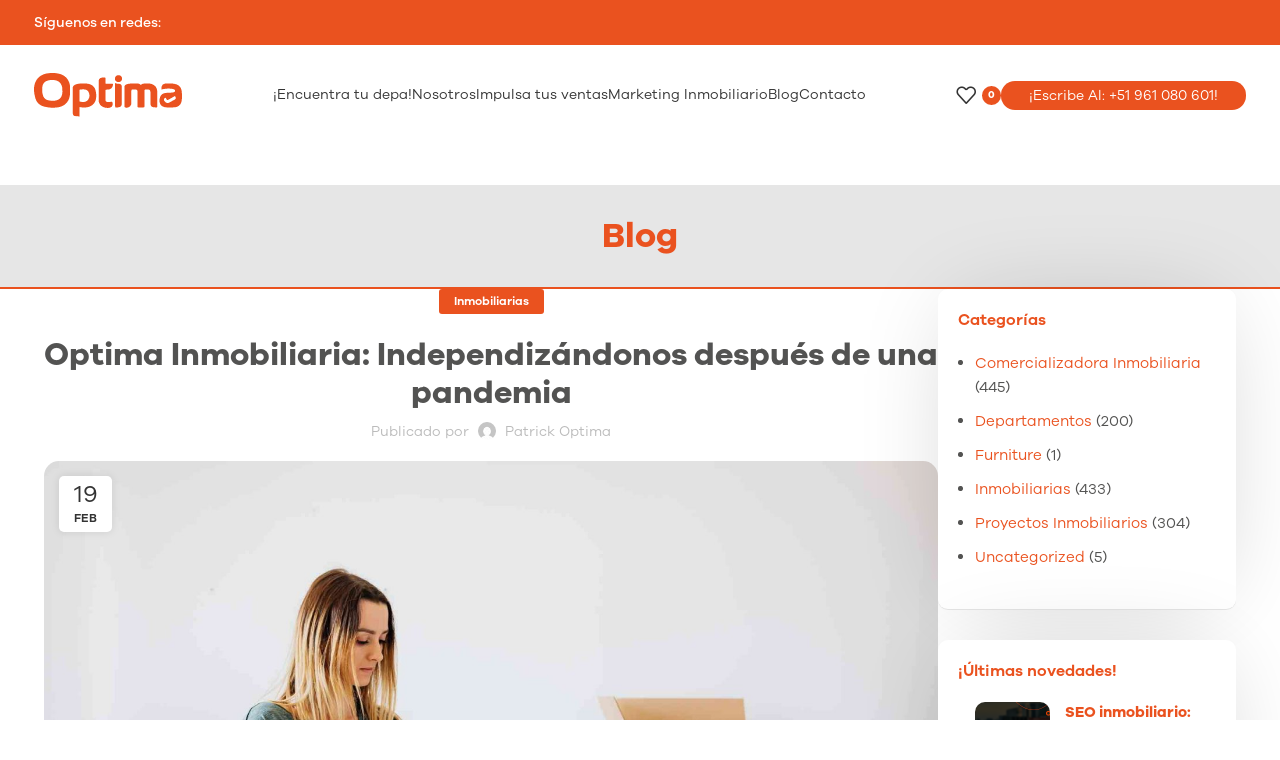

--- FILE ---
content_type: text/html; charset=UTF-8
request_url: https://optimainmobiliaria.com/optima-inmobiliaria-independizandonos-despues-de-una-pandemia/
body_size: 37338
content:
<!DOCTYPE html>
<html lang="es">
<head>
	<meta charset="UTF-8">
	<link rel="profile" href="https://gmpg.org/xfn/11">
	<link rel="pingback" href="https://optimainmobiliaria.com/xmlrpc.php">

	<meta name='robots' content='index, follow, max-image-preview:large, max-snippet:-1, max-video-preview:-1' />

	<!-- This site is optimized with the Yoast SEO plugin v26.7 - https://yoast.com/wordpress/plugins/seo/ -->
	<title>Optima Inmobiliaria: Independizándonos después de una pandemia</title>
	<meta name="description" content="Hoy en Optima Inmobiliaria, te ayudaremos mencionando los principales puntos al momento de elegir una nueva Vivienda este 2021." />
	<link rel="canonical" href="https://optimainmobiliaria.com/optima-inmobiliaria-independizandonos-despues-de-una-pandemia/" />
	<meta property="og:locale" content="es_ES" />
	<meta property="og:type" content="article" />
	<meta property="og:title" content="Optima Inmobiliaria: Independizándonos después de una pandemia" />
	<meta property="og:description" content="Hoy en Optima Inmobiliaria, te ayudaremos mencionando los principales puntos al momento de elegir una nueva Vivienda este 2021." />
	<meta property="og:url" content="https://optimainmobiliaria.com/optima-inmobiliaria-independizandonos-despues-de-una-pandemia/" />
	<meta property="og:site_name" content="Optima Inmobiliaria" />
	<meta property="article:published_time" content="2021-02-19T22:13:15+00:00" />
	<meta property="og:image" content="https://optimainmobiliaria.com/wp-content/uploads/2021/02/Optima-Inmobiliaria-Independizandonos-despues-de-una-pandemia-1.jpg" />
	<meta property="og:image:width" content="1920" />
	<meta property="og:image:height" content="1280" />
	<meta property="og:image:type" content="image/jpeg" />
	<meta name="author" content="Patrick Optima" />
	<meta name="twitter:card" content="summary_large_image" />
	<meta name="twitter:label1" content="Escrito por" />
	<meta name="twitter:data1" content="Patrick Optima" />
	<meta name="twitter:label2" content="Tiempo de lectura" />
	<meta name="twitter:data2" content="4 minutos" />
	<script type="application/ld+json" class="yoast-schema-graph">{"@context":"https://schema.org","@graph":[{"@type":"Article","@id":"https://optimainmobiliaria.com/optima-inmobiliaria-independizandonos-despues-de-una-pandemia/#article","isPartOf":{"@id":"https://optimainmobiliaria.com/optima-inmobiliaria-independizandonos-despues-de-una-pandemia/"},"author":{"name":"Patrick Optima","@id":"https://optimainmobiliaria.com/#/schema/person/828854120c76d64a56531fd5ec9805af"},"headline":"Optima Inmobiliaria: Independizándonos después de una pandemia","datePublished":"2021-02-19T22:13:15+00:00","mainEntityOfPage":{"@id":"https://optimainmobiliaria.com/optima-inmobiliaria-independizandonos-despues-de-una-pandemia/"},"wordCount":853,"image":{"@id":"https://optimainmobiliaria.com/optima-inmobiliaria-independizandonos-despues-de-una-pandemia/#primaryimage"},"thumbnailUrl":"https://optimainmobiliaria.com/wp-content/uploads/2021/02/Optima-Inmobiliaria-Independizandonos-despues-de-una-pandemia-1.jpg","keywords":["Casas","Casas en Lima","Casas en Perú","Cierre y venta","Comercializadora Inmobiliaria","Comercializadora Inmobiliaria en Lima","Comercializadora Inmobiliaria en Perú","Comercializadora Inmobiliaria Latinoamericana","Decoración de Departamentos","Desembolso y Escritura","Desembolsos","Estrategia Digital","Inmbuebles en Venta","Inmobiliaria","Inmobiliaria en Lima","Inmobiliaria en Perú","Inmuebles","Leads","Minutas","Propiedades","Propiedades en Lima","Propiedades en Perú","Propiedades en Piura","Propiedades en venta","Proyectos Inmobiliarios","Proyectos Inmobiliarios en Lima","Proyectos Inmobiliarios en Perú","Sector Inmobiliario","Venta de Departamentos","Venta de Departamentos en Lima","Venta de Departamentos en Perú","Venta de Departamentos en Piura","Venta de Propiedades","Venta de Propiedades en Lima","Venta de Propiedades en Perú"],"articleSection":["Inmobiliarias"],"inLanguage":"es"},{"@type":"WebPage","@id":"https://optimainmobiliaria.com/optima-inmobiliaria-independizandonos-despues-de-una-pandemia/","url":"https://optimainmobiliaria.com/optima-inmobiliaria-independizandonos-despues-de-una-pandemia/","name":"Optima Inmobiliaria: Independizándonos después de una pandemia","isPartOf":{"@id":"https://optimainmobiliaria.com/#website"},"primaryImageOfPage":{"@id":"https://optimainmobiliaria.com/optima-inmobiliaria-independizandonos-despues-de-una-pandemia/#primaryimage"},"image":{"@id":"https://optimainmobiliaria.com/optima-inmobiliaria-independizandonos-despues-de-una-pandemia/#primaryimage"},"thumbnailUrl":"https://optimainmobiliaria.com/wp-content/uploads/2021/02/Optima-Inmobiliaria-Independizandonos-despues-de-una-pandemia-1.jpg","datePublished":"2021-02-19T22:13:15+00:00","author":{"@id":"https://optimainmobiliaria.com/#/schema/person/828854120c76d64a56531fd5ec9805af"},"description":"Hoy en Optima Inmobiliaria, te ayudaremos mencionando los principales puntos al momento de elegir una nueva Vivienda este 2021.","breadcrumb":{"@id":"https://optimainmobiliaria.com/optima-inmobiliaria-independizandonos-despues-de-una-pandemia/#breadcrumb"},"inLanguage":"es","potentialAction":[{"@type":"ReadAction","target":["https://optimainmobiliaria.com/optima-inmobiliaria-independizandonos-despues-de-una-pandemia/"]}]},{"@type":"ImageObject","inLanguage":"es","@id":"https://optimainmobiliaria.com/optima-inmobiliaria-independizandonos-despues-de-una-pandemia/#primaryimage","url":"https://optimainmobiliaria.com/wp-content/uploads/2021/02/Optima-Inmobiliaria-Independizandonos-despues-de-una-pandemia-1.jpg","contentUrl":"https://optimainmobiliaria.com/wp-content/uploads/2021/02/Optima-Inmobiliaria-Independizandonos-despues-de-una-pandemia-1.jpg","width":1920,"height":1280,"caption":"Optima Inmobiliaria: Independizándonos después de una pandemia"},{"@type":"BreadcrumbList","@id":"https://optimainmobiliaria.com/optima-inmobiliaria-independizandonos-despues-de-una-pandemia/#breadcrumb","itemListElement":[{"@type":"ListItem","position":1,"name":"Portada","item":"https://optimainmobiliaria.com/"},{"@type":"ListItem","position":2,"name":"Blog","item":"https://optimainmobiliaria.com/blog/"},{"@type":"ListItem","position":3,"name":"Optima Inmobiliaria: Independizándonos después de una pandemia"}]},{"@type":"WebSite","@id":"https://optimainmobiliaria.com/#website","url":"https://optimainmobiliaria.com/","name":"Optima Inmobiliaria","description":"Comercializadora Inmobiliaria Perú","potentialAction":[{"@type":"SearchAction","target":{"@type":"EntryPoint","urlTemplate":"https://optimainmobiliaria.com/?s={search_term_string}"},"query-input":{"@type":"PropertyValueSpecification","valueRequired":true,"valueName":"search_term_string"}}],"inLanguage":"es"},{"@type":"Person","@id":"https://optimainmobiliaria.com/#/schema/person/828854120c76d64a56531fd5ec9805af","name":"Patrick Optima","image":{"@type":"ImageObject","inLanguage":"es","@id":"https://optimainmobiliaria.com/#/schema/person/image/","url":"https://secure.gravatar.com/avatar/b81873af900bcc4d8515bf0431785e4f8ce940014e61344f41678f03057feb47?s=96&d=mm&r=g","contentUrl":"https://secure.gravatar.com/avatar/b81873af900bcc4d8515bf0431785e4f8ce940014e61344f41678f03057feb47?s=96&d=mm&r=g","caption":"Patrick Optima"},"url":"https://optimainmobiliaria.com/author/patrick/"}]}</script>
	<!-- / Yoast SEO plugin. -->


<link rel='dns-prefetch' href='//www.googletagmanager.com' />
<link rel="alternate" type="application/rss+xml" title="Optima Inmobiliaria &raquo; Feed" href="https://optimainmobiliaria.com/feed/" />
<link rel="alternate" type="application/rss+xml" title="Optima Inmobiliaria &raquo; Feed de los comentarios" href="https://optimainmobiliaria.com/comments/feed/" />
<link rel="alternate" title="oEmbed (JSON)" type="application/json+oembed" href="https://optimainmobiliaria.com/wp-json/oembed/1.0/embed?url=https%3A%2F%2Foptimainmobiliaria.com%2Foptima-inmobiliaria-independizandonos-despues-de-una-pandemia%2F" />
<link rel="alternate" title="oEmbed (XML)" type="text/xml+oembed" href="https://optimainmobiliaria.com/wp-json/oembed/1.0/embed?url=https%3A%2F%2Foptimainmobiliaria.com%2Foptima-inmobiliaria-independizandonos-despues-de-una-pandemia%2F&#038;format=xml" />
<style id='wp-img-auto-sizes-contain-inline-css' type='text/css'>
img:is([sizes=auto i],[sizes^="auto," i]){contain-intrinsic-size:3000px 1500px}
/*# sourceURL=wp-img-auto-sizes-contain-inline-css */
</style>
<link rel='stylesheet' id='bootstrap-css' href='https://optimainmobiliaria.com/wp-content/themes/woodmart/css/bootstrap-light.min.css?ver=7.6.0' type='text/css' media='all' />
<link rel='stylesheet' id='woodmart-style-css' href='https://optimainmobiliaria.com/wp-content/themes/woodmart/css/parts/base.min.css?ver=7.6.0' type='text/css' media='all' />
<link rel='stylesheet' id='wd-widget-price-filter-css' href='https://optimainmobiliaria.com/wp-content/themes/woodmart/css/parts/woo-widget-price-filter.min.css?ver=7.6.0' type='text/css' media='all' />
<link rel='stylesheet' id='wp-block-library-css' href='https://optimainmobiliaria.com/wp-includes/css/dist/block-library/style.min.css?ver=6.9' type='text/css' media='all' />
<style id='classic-theme-styles-inline-css' type='text/css'>
/*! This file is auto-generated */
.wp-block-button__link{color:#fff;background-color:#32373c;border-radius:9999px;box-shadow:none;text-decoration:none;padding:calc(.667em + 2px) calc(1.333em + 2px);font-size:1.125em}.wp-block-file__button{background:#32373c;color:#fff;text-decoration:none}
/*# sourceURL=/wp-includes/css/classic-themes.min.css */
</style>
<style id='safe-svg-svg-icon-style-inline-css' type='text/css'>
.safe-svg-cover{text-align:center}.safe-svg-cover .safe-svg-inside{display:inline-block;max-width:100%}.safe-svg-cover svg{fill:currentColor;height:100%;max-height:100%;max-width:100%;width:100%}

/*# sourceURL=https://optimainmobiliaria.com/wp-content/plugins/safe-svg/dist/safe-svg-block-frontend.css */
</style>
<style id='global-styles-inline-css' type='text/css'>
:root{--wp--preset--aspect-ratio--square: 1;--wp--preset--aspect-ratio--4-3: 4/3;--wp--preset--aspect-ratio--3-4: 3/4;--wp--preset--aspect-ratio--3-2: 3/2;--wp--preset--aspect-ratio--2-3: 2/3;--wp--preset--aspect-ratio--16-9: 16/9;--wp--preset--aspect-ratio--9-16: 9/16;--wp--preset--color--black: #000000;--wp--preset--color--cyan-bluish-gray: #abb8c3;--wp--preset--color--white: #ffffff;--wp--preset--color--pale-pink: #f78da7;--wp--preset--color--vivid-red: #cf2e2e;--wp--preset--color--luminous-vivid-orange: #ff6900;--wp--preset--color--luminous-vivid-amber: #fcb900;--wp--preset--color--light-green-cyan: #7bdcb5;--wp--preset--color--vivid-green-cyan: #00d084;--wp--preset--color--pale-cyan-blue: #8ed1fc;--wp--preset--color--vivid-cyan-blue: #0693e3;--wp--preset--color--vivid-purple: #9b51e0;--wp--preset--gradient--vivid-cyan-blue-to-vivid-purple: linear-gradient(135deg,rgb(6,147,227) 0%,rgb(155,81,224) 100%);--wp--preset--gradient--light-green-cyan-to-vivid-green-cyan: linear-gradient(135deg,rgb(122,220,180) 0%,rgb(0,208,130) 100%);--wp--preset--gradient--luminous-vivid-amber-to-luminous-vivid-orange: linear-gradient(135deg,rgb(252,185,0) 0%,rgb(255,105,0) 100%);--wp--preset--gradient--luminous-vivid-orange-to-vivid-red: linear-gradient(135deg,rgb(255,105,0) 0%,rgb(207,46,46) 100%);--wp--preset--gradient--very-light-gray-to-cyan-bluish-gray: linear-gradient(135deg,rgb(238,238,238) 0%,rgb(169,184,195) 100%);--wp--preset--gradient--cool-to-warm-spectrum: linear-gradient(135deg,rgb(74,234,220) 0%,rgb(151,120,209) 20%,rgb(207,42,186) 40%,rgb(238,44,130) 60%,rgb(251,105,98) 80%,rgb(254,248,76) 100%);--wp--preset--gradient--blush-light-purple: linear-gradient(135deg,rgb(255,206,236) 0%,rgb(152,150,240) 100%);--wp--preset--gradient--blush-bordeaux: linear-gradient(135deg,rgb(254,205,165) 0%,rgb(254,45,45) 50%,rgb(107,0,62) 100%);--wp--preset--gradient--luminous-dusk: linear-gradient(135deg,rgb(255,203,112) 0%,rgb(199,81,192) 50%,rgb(65,88,208) 100%);--wp--preset--gradient--pale-ocean: linear-gradient(135deg,rgb(255,245,203) 0%,rgb(182,227,212) 50%,rgb(51,167,181) 100%);--wp--preset--gradient--electric-grass: linear-gradient(135deg,rgb(202,248,128) 0%,rgb(113,206,126) 100%);--wp--preset--gradient--midnight: linear-gradient(135deg,rgb(2,3,129) 0%,rgb(40,116,252) 100%);--wp--preset--font-size--small: 13px;--wp--preset--font-size--medium: 20px;--wp--preset--font-size--large: 36px;--wp--preset--font-size--x-large: 42px;--wp--preset--spacing--20: 0.44rem;--wp--preset--spacing--30: 0.67rem;--wp--preset--spacing--40: 1rem;--wp--preset--spacing--50: 1.5rem;--wp--preset--spacing--60: 2.25rem;--wp--preset--spacing--70: 3.38rem;--wp--preset--spacing--80: 5.06rem;--wp--preset--shadow--natural: 6px 6px 9px rgba(0, 0, 0, 0.2);--wp--preset--shadow--deep: 12px 12px 50px rgba(0, 0, 0, 0.4);--wp--preset--shadow--sharp: 6px 6px 0px rgba(0, 0, 0, 0.2);--wp--preset--shadow--outlined: 6px 6px 0px -3px rgb(255, 255, 255), 6px 6px rgb(0, 0, 0);--wp--preset--shadow--crisp: 6px 6px 0px rgb(0, 0, 0);}:where(.is-layout-flex){gap: 0.5em;}:where(.is-layout-grid){gap: 0.5em;}body .is-layout-flex{display: flex;}.is-layout-flex{flex-wrap: wrap;align-items: center;}.is-layout-flex > :is(*, div){margin: 0;}body .is-layout-grid{display: grid;}.is-layout-grid > :is(*, div){margin: 0;}:where(.wp-block-columns.is-layout-flex){gap: 2em;}:where(.wp-block-columns.is-layout-grid){gap: 2em;}:where(.wp-block-post-template.is-layout-flex){gap: 1.25em;}:where(.wp-block-post-template.is-layout-grid){gap: 1.25em;}.has-black-color{color: var(--wp--preset--color--black) !important;}.has-cyan-bluish-gray-color{color: var(--wp--preset--color--cyan-bluish-gray) !important;}.has-white-color{color: var(--wp--preset--color--white) !important;}.has-pale-pink-color{color: var(--wp--preset--color--pale-pink) !important;}.has-vivid-red-color{color: var(--wp--preset--color--vivid-red) !important;}.has-luminous-vivid-orange-color{color: var(--wp--preset--color--luminous-vivid-orange) !important;}.has-luminous-vivid-amber-color{color: var(--wp--preset--color--luminous-vivid-amber) !important;}.has-light-green-cyan-color{color: var(--wp--preset--color--light-green-cyan) !important;}.has-vivid-green-cyan-color{color: var(--wp--preset--color--vivid-green-cyan) !important;}.has-pale-cyan-blue-color{color: var(--wp--preset--color--pale-cyan-blue) !important;}.has-vivid-cyan-blue-color{color: var(--wp--preset--color--vivid-cyan-blue) !important;}.has-vivid-purple-color{color: var(--wp--preset--color--vivid-purple) !important;}.has-black-background-color{background-color: var(--wp--preset--color--black) !important;}.has-cyan-bluish-gray-background-color{background-color: var(--wp--preset--color--cyan-bluish-gray) !important;}.has-white-background-color{background-color: var(--wp--preset--color--white) !important;}.has-pale-pink-background-color{background-color: var(--wp--preset--color--pale-pink) !important;}.has-vivid-red-background-color{background-color: var(--wp--preset--color--vivid-red) !important;}.has-luminous-vivid-orange-background-color{background-color: var(--wp--preset--color--luminous-vivid-orange) !important;}.has-luminous-vivid-amber-background-color{background-color: var(--wp--preset--color--luminous-vivid-amber) !important;}.has-light-green-cyan-background-color{background-color: var(--wp--preset--color--light-green-cyan) !important;}.has-vivid-green-cyan-background-color{background-color: var(--wp--preset--color--vivid-green-cyan) !important;}.has-pale-cyan-blue-background-color{background-color: var(--wp--preset--color--pale-cyan-blue) !important;}.has-vivid-cyan-blue-background-color{background-color: var(--wp--preset--color--vivid-cyan-blue) !important;}.has-vivid-purple-background-color{background-color: var(--wp--preset--color--vivid-purple) !important;}.has-black-border-color{border-color: var(--wp--preset--color--black) !important;}.has-cyan-bluish-gray-border-color{border-color: var(--wp--preset--color--cyan-bluish-gray) !important;}.has-white-border-color{border-color: var(--wp--preset--color--white) !important;}.has-pale-pink-border-color{border-color: var(--wp--preset--color--pale-pink) !important;}.has-vivid-red-border-color{border-color: var(--wp--preset--color--vivid-red) !important;}.has-luminous-vivid-orange-border-color{border-color: var(--wp--preset--color--luminous-vivid-orange) !important;}.has-luminous-vivid-amber-border-color{border-color: var(--wp--preset--color--luminous-vivid-amber) !important;}.has-light-green-cyan-border-color{border-color: var(--wp--preset--color--light-green-cyan) !important;}.has-vivid-green-cyan-border-color{border-color: var(--wp--preset--color--vivid-green-cyan) !important;}.has-pale-cyan-blue-border-color{border-color: var(--wp--preset--color--pale-cyan-blue) !important;}.has-vivid-cyan-blue-border-color{border-color: var(--wp--preset--color--vivid-cyan-blue) !important;}.has-vivid-purple-border-color{border-color: var(--wp--preset--color--vivid-purple) !important;}.has-vivid-cyan-blue-to-vivid-purple-gradient-background{background: var(--wp--preset--gradient--vivid-cyan-blue-to-vivid-purple) !important;}.has-light-green-cyan-to-vivid-green-cyan-gradient-background{background: var(--wp--preset--gradient--light-green-cyan-to-vivid-green-cyan) !important;}.has-luminous-vivid-amber-to-luminous-vivid-orange-gradient-background{background: var(--wp--preset--gradient--luminous-vivid-amber-to-luminous-vivid-orange) !important;}.has-luminous-vivid-orange-to-vivid-red-gradient-background{background: var(--wp--preset--gradient--luminous-vivid-orange-to-vivid-red) !important;}.has-very-light-gray-to-cyan-bluish-gray-gradient-background{background: var(--wp--preset--gradient--very-light-gray-to-cyan-bluish-gray) !important;}.has-cool-to-warm-spectrum-gradient-background{background: var(--wp--preset--gradient--cool-to-warm-spectrum) !important;}.has-blush-light-purple-gradient-background{background: var(--wp--preset--gradient--blush-light-purple) !important;}.has-blush-bordeaux-gradient-background{background: var(--wp--preset--gradient--blush-bordeaux) !important;}.has-luminous-dusk-gradient-background{background: var(--wp--preset--gradient--luminous-dusk) !important;}.has-pale-ocean-gradient-background{background: var(--wp--preset--gradient--pale-ocean) !important;}.has-electric-grass-gradient-background{background: var(--wp--preset--gradient--electric-grass) !important;}.has-midnight-gradient-background{background: var(--wp--preset--gradient--midnight) !important;}.has-small-font-size{font-size: var(--wp--preset--font-size--small) !important;}.has-medium-font-size{font-size: var(--wp--preset--font-size--medium) !important;}.has-large-font-size{font-size: var(--wp--preset--font-size--large) !important;}.has-x-large-font-size{font-size: var(--wp--preset--font-size--x-large) !important;}
:where(.wp-block-post-template.is-layout-flex){gap: 1.25em;}:where(.wp-block-post-template.is-layout-grid){gap: 1.25em;}
:where(.wp-block-term-template.is-layout-flex){gap: 1.25em;}:where(.wp-block-term-template.is-layout-grid){gap: 1.25em;}
:where(.wp-block-columns.is-layout-flex){gap: 2em;}:where(.wp-block-columns.is-layout-grid){gap: 2em;}
:root :where(.wp-block-pullquote){font-size: 1.5em;line-height: 1.6;}
/*# sourceURL=global-styles-inline-css */
</style>
<link rel='stylesheet' id='sr7css-css' href='//optimainmobiliaria.com/wp-content/plugins/revslider/public/css/sr7.css?ver=6.7.38' type='text/css' media='all' />
<style id='woocommerce-inline-inline-css' type='text/css'>
.woocommerce form .form-row .required { visibility: visible; }
/*# sourceURL=woocommerce-inline-inline-css */
</style>
<link rel='stylesheet' id='child-style-css' href='https://optimainmobiliaria.com/wp-content/themes/woodmart-child/style.css?ver=7.6.0' type='text/css' media='all' />
<link rel='stylesheet' id='elementor-frontend-css' href='https://optimainmobiliaria.com/wp-content/uploads/elementor/css/custom-frontend.min.css?ver=1768243739' type='text/css' media='all' />
<style id='elementor-frontend-inline-css' type='text/css'>
.elementor-kit-6{--e-global-color-primary:#EA521F;--e-global-color-secondary:#535352;--e-global-color-text:#535352;--e-global-color-accent:#EA521F;--e-global-color-5740c8f:#FFFFFF;--e-global-color-6559e1d:#1B3870;--e-global-color-39534bc:#C10001;--e-global-typography-primary-font-family:"Roboto";--e-global-typography-primary-font-weight:600;--e-global-typography-secondary-font-family:"Roboto Slab";--e-global-typography-secondary-font-weight:400;--e-global-typography-text-font-family:"Roboto";--e-global-typography-text-font-weight:400;--e-global-typography-accent-font-family:"Roboto";--e-global-typography-accent-font-weight:500;}.elementor-section.elementor-section-boxed > .elementor-container{max-width:1140px;}.e-con{--container-max-width:1140px;--container-default-padding-top:0px;--container-default-padding-right:0px;--container-default-padding-bottom:0px;--container-default-padding-left:0px;}.elementor-widget:not(:last-child){margin-block-end:20px;}.elementor-element{--widgets-spacing:20px 20px;--widgets-spacing-row:20px;--widgets-spacing-column:20px;}{}h1.entry-title{display:var(--page-title-display);}@media(max-width:1024px){.elementor-section.elementor-section-boxed > .elementor-container{max-width:1024px;}.e-con{--container-max-width:1024px;}}@media(max-width:768px){.elementor-section.elementor-section-boxed > .elementor-container{max-width:767px;}.e-con{--container-max-width:767px;}}
/*# sourceURL=elementor-frontend-inline-css */
</style>
<link rel='stylesheet' id='wd-widget-wd-recent-posts-css' href='https://optimainmobiliaria.com/wp-content/themes/woodmart/css/parts/widget-wd-recent-posts.min.css?ver=7.6.0' type='text/css' media='all' />
<link rel='stylesheet' id='wd-widget-nav-css' href='https://optimainmobiliaria.com/wp-content/themes/woodmart/css/parts/widget-nav.min.css?ver=7.6.0' type='text/css' media='all' />
<link rel='stylesheet' id='wd-widget-wd-layered-nav-css' href='https://optimainmobiliaria.com/wp-content/themes/woodmart/css/parts/woo-widget-wd-layered-nav.min.css?ver=7.6.0' type='text/css' media='all' />
<link rel='stylesheet' id='wd-woo-mod-swatches-base-css' href='https://optimainmobiliaria.com/wp-content/themes/woodmart/css/parts/woo-mod-swatches-base.min.css?ver=7.6.0' type='text/css' media='all' />
<link rel='stylesheet' id='wd-woo-mod-swatches-filter-css' href='https://optimainmobiliaria.com/wp-content/themes/woodmart/css/parts/woo-mod-swatches-filter.min.css?ver=7.6.0' type='text/css' media='all' />
<link rel='stylesheet' id='wd-widget-layered-nav-stock-status-css' href='https://optimainmobiliaria.com/wp-content/themes/woodmart/css/parts/woo-widget-layered-nav-stock-status.min.css?ver=7.6.0' type='text/css' media='all' />
<link rel='stylesheet' id='wd-widget-product-list-css' href='https://optimainmobiliaria.com/wp-content/themes/woodmart/css/parts/woo-widget-product-list.min.css?ver=7.6.0' type='text/css' media='all' />
<link rel='stylesheet' id='wd-widget-slider-price-filter-css' href='https://optimainmobiliaria.com/wp-content/themes/woodmart/css/parts/woo-widget-slider-price-filter.min.css?ver=7.6.0' type='text/css' media='all' />
<link rel='stylesheet' id='wd-blog-single-base-css' href='https://optimainmobiliaria.com/wp-content/themes/woodmart/css/parts/blog-single-base.min.css?ver=7.6.0' type='text/css' media='all' />
<link rel='stylesheet' id='wd-lazy-loading-css' href='https://optimainmobiliaria.com/wp-content/themes/woodmart/css/parts/opt-lazy-load.min.css?ver=7.6.0' type='text/css' media='all' />
<link rel='stylesheet' id='wd-blog-base-css' href='https://optimainmobiliaria.com/wp-content/themes/woodmart/css/parts/blog-base.min.css?ver=7.6.0' type='text/css' media='all' />
<link rel='stylesheet' id='wd-wp-gutenberg-css' href='https://optimainmobiliaria.com/wp-content/themes/woodmart/css/parts/wp-gutenberg.min.css?ver=7.6.0' type='text/css' media='all' />
<link rel='stylesheet' id='wd-wpcf7-css' href='https://optimainmobiliaria.com/wp-content/themes/woodmart/css/parts/int-wpcf7.min.css?ver=7.6.0' type='text/css' media='all' />
<link rel='stylesheet' id='wd-revolution-slider-css' href='https://optimainmobiliaria.com/wp-content/themes/woodmart/css/parts/int-rev-slider.min.css?ver=7.6.0' type='text/css' media='all' />
<link rel='stylesheet' id='wd-elementor-base-css' href='https://optimainmobiliaria.com/wp-content/themes/woodmart/css/parts/int-elem-base.min.css?ver=7.6.0' type='text/css' media='all' />
<link rel='stylesheet' id='wd-woocommerce-base-css' href='https://optimainmobiliaria.com/wp-content/themes/woodmart/css/parts/woocommerce-base.min.css?ver=7.6.0' type='text/css' media='all' />
<link rel='stylesheet' id='wd-mod-star-rating-css' href='https://optimainmobiliaria.com/wp-content/themes/woodmart/css/parts/mod-star-rating.min.css?ver=7.6.0' type='text/css' media='all' />
<link rel='stylesheet' id='wd-woo-el-track-order-css' href='https://optimainmobiliaria.com/wp-content/themes/woodmart/css/parts/woo-el-track-order.min.css?ver=7.6.0' type='text/css' media='all' />
<link rel='stylesheet' id='wd-woocommerce-block-notices-css' href='https://optimainmobiliaria.com/wp-content/themes/woodmart/css/parts/woo-mod-block-notices.min.css?ver=7.6.0' type='text/css' media='all' />
<link rel='stylesheet' id='wd-woo-gutenberg-css' href='https://optimainmobiliaria.com/wp-content/themes/woodmart/css/parts/woo-gutenberg.min.css?ver=7.6.0' type='text/css' media='all' />
<link rel='stylesheet' id='wd-header-base-css' href='https://optimainmobiliaria.com/wp-content/themes/woodmart/css/parts/header-base.min.css?ver=7.6.0' type='text/css' media='all' />
<link rel='stylesheet' id='wd-mod-tools-css' href='https://optimainmobiliaria.com/wp-content/themes/woodmart/css/parts/mod-tools.min.css?ver=7.6.0' type='text/css' media='all' />
<link rel='stylesheet' id='wd-header-elements-base-css' href='https://optimainmobiliaria.com/wp-content/themes/woodmart/css/parts/header-el-base.min.css?ver=7.6.0' type='text/css' media='all' />
<link rel='stylesheet' id='wd-social-icons-css' href='https://optimainmobiliaria.com/wp-content/themes/woodmart/css/parts/el-social-icons.min.css?ver=7.6.0' type='text/css' media='all' />
<link rel='stylesheet' id='wd-header-mobile-nav-drilldown-css' href='https://optimainmobiliaria.com/wp-content/themes/woodmart/css/parts/header-el-mobile-nav-drilldown.min.css?ver=7.6.0' type='text/css' media='all' />
<link rel='stylesheet' id='wd-header-mobile-nav-drilldown-slide-css' href='https://optimainmobiliaria.com/wp-content/themes/woodmart/css/parts/header-el-mobile-nav-drilldown-slide.min.css?ver=7.6.0' type='text/css' media='all' />
<link rel='stylesheet' id='wd-page-title-css' href='https://optimainmobiliaria.com/wp-content/themes/woodmart/css/parts/page-title.min.css?ver=7.6.0' type='text/css' media='all' />
<link rel='stylesheet' id='wd-page-navigation-css' href='https://optimainmobiliaria.com/wp-content/themes/woodmart/css/parts/mod-page-navigation.min.css?ver=7.6.0' type='text/css' media='all' />
<link rel='stylesheet' id='wd-blog-loop-base-old-css' href='https://optimainmobiliaria.com/wp-content/themes/woodmart/css/parts/blog-loop-base-old.min.css?ver=7.6.0' type='text/css' media='all' />
<link rel='stylesheet' id='wd-blog-loop-design-masonry-css' href='https://optimainmobiliaria.com/wp-content/themes/woodmart/css/parts/blog-loop-design-masonry.min.css?ver=7.6.0' type='text/css' media='all' />
<link rel='stylesheet' id='wd-swiper-css' href='https://optimainmobiliaria.com/wp-content/themes/woodmart/css/parts/lib-swiper.min.css?ver=7.6.0' type='text/css' media='all' />
<link rel='stylesheet' id='wd-swiper-arrows-css' href='https://optimainmobiliaria.com/wp-content/themes/woodmart/css/parts/lib-swiper-arrows.min.css?ver=7.6.0' type='text/css' media='all' />
<link rel='stylesheet' id='wd-swiper-pagin-css' href='https://optimainmobiliaria.com/wp-content/themes/woodmart/css/parts/lib-swiper-pagin.min.css?ver=7.6.0' type='text/css' media='all' />
<link rel='stylesheet' id='wd-mod-comments-css' href='https://optimainmobiliaria.com/wp-content/themes/woodmart/css/parts/mod-comments.min.css?ver=7.6.0' type='text/css' media='all' />
<link rel='stylesheet' id='wd-off-canvas-sidebar-css' href='https://optimainmobiliaria.com/wp-content/themes/woodmart/css/parts/opt-off-canvas-sidebar.min.css?ver=7.6.0' type='text/css' media='all' />
<link rel='stylesheet' id='wd-widget-collapse-css' href='https://optimainmobiliaria.com/wp-content/themes/woodmart/css/parts/opt-widget-collapse.min.css?ver=7.6.0' type='text/css' media='all' />
<link rel='stylesheet' id='wd-footer-base-css' href='https://optimainmobiliaria.com/wp-content/themes/woodmart/css/parts/footer-base.min.css?ver=7.6.0' type='text/css' media='all' />
<link rel='stylesheet' id='wd-scroll-top-css' href='https://optimainmobiliaria.com/wp-content/themes/woodmart/css/parts/opt-scrolltotop.min.css?ver=7.6.0' type='text/css' media='all' />
<link rel='stylesheet' id='wd-wd-search-form-css' href='https://optimainmobiliaria.com/wp-content/themes/woodmart/css/parts/wd-search-form.min.css?ver=7.6.0' type='text/css' media='all' />
<link rel='stylesheet' id='wd-mod-sticky-sidebar-opener-css' href='https://optimainmobiliaria.com/wp-content/themes/woodmart/css/parts/mod-sticky-sidebar-opener.min.css?ver=7.6.0' type='text/css' media='all' />
<link rel='stylesheet' id='wd-bottom-toolbar-css' href='https://optimainmobiliaria.com/wp-content/themes/woodmart/css/parts/opt-bottom-toolbar.min.css?ver=7.6.0' type='text/css' media='all' />
<link rel='stylesheet' id='xts-style-header_863210-css' href='https://optimainmobiliaria.com/wp-content/uploads/2025/08/xts-header_863210-1755292860.css?ver=7.6.0' type='text/css' media='all' />
<link rel='stylesheet' id='xts-style-theme_settings_default-css' href='https://optimainmobiliaria.com/wp-content/uploads/2025/12/xts-theme_settings_default-1765207255.css?ver=7.6.0' type='text/css' media='all' />
<link rel='stylesheet' id='elementor-gf-roboto-css' href='https://fonts.googleapis.com/css?family=Roboto:100,100italic,200,200italic,300,300italic,400,400italic,500,500italic,600,600italic,700,700italic,800,800italic,900,900italic&#038;display=swap' type='text/css' media='all' />
<link rel='stylesheet' id='elementor-gf-robotoslab-css' href='https://fonts.googleapis.com/css?family=Roboto+Slab:100,100italic,200,200italic,300,300italic,400,400italic,500,500italic,600,600italic,700,700italic,800,800italic,900,900italic&#038;display=swap' type='text/css' media='all' />
<script type="text/javascript" src="//optimainmobiliaria.com/wp-content/plugins/revslider/public/js/libs/tptools.js?ver=6.7.38" id="tp-tools-js" async="async" data-wp-strategy="async"></script>
<script type="text/javascript" src="//optimainmobiliaria.com/wp-content/plugins/revslider/public/js/sr7.js?ver=6.7.38" id="sr7-js" async="async" data-wp-strategy="async"></script>
<script type="text/javascript" src="https://optimainmobiliaria.com/wp-includes/js/jquery/jquery.min.js?ver=3.7.1" id="jquery-core-js"></script>
<script type="text/javascript" src="https://optimainmobiliaria.com/wp-content/plugins/woocommerce/assets/js/jquery-blockui/jquery.blockUI.min.js?ver=2.7.0-wc.10.4.3" id="wc-jquery-blockui-js" data-wp-strategy="defer"></script>
<script type="text/javascript" id="wc-add-to-cart-js-extra">
/* <![CDATA[ */
var wc_add_to_cart_params = {"ajax_url":"/wp-admin/admin-ajax.php","wc_ajax_url":"/?wc-ajax=%%endpoint%%","i18n_view_cart":"Ver carrito","cart_url":"https://optimainmobiliaria.com/carrito/","is_cart":"","cart_redirect_after_add":"no"};
//# sourceURL=wc-add-to-cart-js-extra
/* ]]> */
</script>
<script type="text/javascript" src="https://optimainmobiliaria.com/wp-content/plugins/woocommerce/assets/js/frontend/add-to-cart.min.js?ver=10.4.3" id="wc-add-to-cart-js" defer="defer" data-wp-strategy="defer"></script>
<script type="text/javascript" src="https://optimainmobiliaria.com/wp-content/plugins/woocommerce/assets/js/js-cookie/js.cookie.min.js?ver=2.1.4-wc.10.4.3" id="wc-js-cookie-js" data-wp-strategy="defer"></script>

<!-- Fragmento de código de la etiqueta de Google (gtag.js) añadida por Site Kit -->
<!-- Fragmento de código de Google Analytics añadido por Site Kit -->
<script type="text/javascript" src="https://www.googletagmanager.com/gtag/js?id=GT-MQPXP2T" id="google_gtagjs-js" async></script>
<script type="text/javascript" id="google_gtagjs-js-after">
/* <![CDATA[ */
window.dataLayer = window.dataLayer || [];function gtag(){dataLayer.push(arguments);}
gtag("set","linker",{"domains":["optimainmobiliaria.com"]});
gtag("js", new Date());
gtag("set", "developer_id.dZTNiMT", true);
gtag("config", "GT-MQPXP2T");
 window._googlesitekit = window._googlesitekit || {}; window._googlesitekit.throttledEvents = []; window._googlesitekit.gtagEvent = (name, data) => { var key = JSON.stringify( { name, data } ); if ( !! window._googlesitekit.throttledEvents[ key ] ) { return; } window._googlesitekit.throttledEvents[ key ] = true; setTimeout( () => { delete window._googlesitekit.throttledEvents[ key ]; }, 5 ); gtag( "event", name, { ...data, event_source: "site-kit" } ); }; 
//# sourceURL=google_gtagjs-js-after
/* ]]> */
</script>
<script type="text/javascript" src="https://optimainmobiliaria.com/wp-content/themes/woodmart/js/libs/device.min.js?ver=7.6.0" id="wd-device-library-js"></script>
<script type="text/javascript" src="https://optimainmobiliaria.com/wp-content/themes/woodmart/js/scripts/global/scrollBar.min.js?ver=7.6.0" id="wd-scrollbar-js"></script>
<link rel="https://api.w.org/" href="https://optimainmobiliaria.com/wp-json/" /><link rel="alternate" title="JSON" type="application/json" href="https://optimainmobiliaria.com/wp-json/wp/v2/posts/6078" /><link rel="EditURI" type="application/rsd+xml" title="RSD" href="https://optimainmobiliaria.com/xmlrpc.php?rsd" />
<meta name="generator" content="WordPress 6.9" />
<meta name="generator" content="WooCommerce 10.4.3" />
<link rel='shortlink' href='https://optimainmobiliaria.com/?p=6078' />
<meta name="generator" content="Site Kit by Google 1.168.0" /><meta name="theme-color" content="rgb(234,82,31)">					<meta name="viewport" content="width=device-width, initial-scale=1.0, maximum-scale=1.0, user-scalable=no">
										<noscript><style>.woocommerce-product-gallery{ opacity: 1 !important; }</style></noscript>
	<meta name="generator" content="Elementor 3.34.1; features: e_font_icon_svg, additional_custom_breakpoints; settings: css_print_method-internal, google_font-enabled, font_display-swap">
			<style>
				.e-con.e-parent:nth-of-type(n+4):not(.e-lazyloaded):not(.e-no-lazyload),
				.e-con.e-parent:nth-of-type(n+4):not(.e-lazyloaded):not(.e-no-lazyload) * {
					background-image: none !important;
				}
				@media screen and (max-height: 1024px) {
					.e-con.e-parent:nth-of-type(n+3):not(.e-lazyloaded):not(.e-no-lazyload),
					.e-con.e-parent:nth-of-type(n+3):not(.e-lazyloaded):not(.e-no-lazyload) * {
						background-image: none !important;
					}
				}
				@media screen and (max-height: 640px) {
					.e-con.e-parent:nth-of-type(n+2):not(.e-lazyloaded):not(.e-no-lazyload),
					.e-con.e-parent:nth-of-type(n+2):not(.e-lazyloaded):not(.e-no-lazyload) * {
						background-image: none !important;
					}
				}
			</style>
			<link rel="preconnect" href="https://fonts.googleapis.com">
<link rel="preconnect" href="https://fonts.gstatic.com/" crossorigin>
<meta name="generator" content="Powered by Slider Revolution 6.7.38 - responsive, Mobile-Friendly Slider Plugin for WordPress with comfortable drag and drop interface." />
<link rel="icon" href="https://optimainmobiliaria.com/wp-content/uploads/2024/07/cropped-favicon-32x32.png" sizes="32x32" />
<link rel="icon" href="https://optimainmobiliaria.com/wp-content/uploads/2024/07/cropped-favicon-192x192.png" sizes="192x192" />
<link rel="apple-touch-icon" href="https://optimainmobiliaria.com/wp-content/uploads/2024/07/cropped-favicon-180x180.png" />
<meta name="msapplication-TileImage" content="https://optimainmobiliaria.com/wp-content/uploads/2024/07/cropped-favicon-270x270.png" />
<script>
	window._tpt			??= {};
	window.SR7			??= {};
	_tpt.R				??= {};
	_tpt.R.fonts		??= {};
	_tpt.R.fonts.customFonts??= {};
	SR7.devMode			=  false;
	SR7.F 				??= {};
	SR7.G				??= {};
	SR7.LIB				??= {};
	SR7.E				??= {};
	SR7.E.gAddons		??= {};
	SR7.E.php 			??= {};
	SR7.E.nonce			= '41fd7b1438';
	SR7.E.ajaxurl		= 'https://optimainmobiliaria.com/wp-admin/admin-ajax.php';
	SR7.E.resturl		= 'https://optimainmobiliaria.com/wp-json/';
	SR7.E.slug_path		= 'revslider/revslider.php';
	SR7.E.slug			= 'revslider';
	SR7.E.plugin_url	= 'https://optimainmobiliaria.com/wp-content/plugins/revslider/';
	SR7.E.wp_plugin_url = 'https://optimainmobiliaria.com/wp-content/plugins/';
	SR7.E.revision		= '6.7.38';
	SR7.E.fontBaseUrl	= '';
	SR7.G.breakPoints 	= [1240,1024,778,480];
	SR7.G.fSUVW 		= false;
	SR7.E.modules 		= ['module','page','slide','layer','draw','animate','srtools','canvas','defaults','carousel','navigation','media','modifiers','migration'];
	SR7.E.libs 			= ['WEBGL'];
	SR7.E.css 			= ['csslp','cssbtns','cssfilters','cssnav','cssmedia'];
	SR7.E.resources		= {};
	SR7.E.ytnc			= false;
	SR7.JSON			??= {};
/*! Slider Revolution 7.0 - Page Processor */
!function(){"use strict";window.SR7??={},window._tpt??={},SR7.version="Slider Revolution 6.7.16",_tpt.getMobileZoom=()=>_tpt.is_mobile?document.documentElement.clientWidth/window.innerWidth:1,_tpt.getWinDim=function(t){_tpt.screenHeightWithUrlBar??=window.innerHeight;let e=SR7.F?.modal?.visible&&SR7.M[SR7.F.module.getIdByAlias(SR7.F.modal.requested)];_tpt.scrollBar=window.innerWidth!==document.documentElement.clientWidth||e&&window.innerWidth!==e.c.module.clientWidth,_tpt.winW=_tpt.getMobileZoom()*window.innerWidth-(_tpt.scrollBar||"prepare"==t?_tpt.scrollBarW??_tpt.mesureScrollBar():0),_tpt.winH=_tpt.getMobileZoom()*window.innerHeight,_tpt.winWAll=document.documentElement.clientWidth},_tpt.getResponsiveLevel=function(t,e){return SR7.G.fSUVW?_tpt.closestGE(t,window.innerWidth):_tpt.closestGE(t,_tpt.winWAll)},_tpt.mesureScrollBar=function(){let t=document.createElement("div");return t.className="RSscrollbar-measure",t.style.width="100px",t.style.height="100px",t.style.overflow="scroll",t.style.position="absolute",t.style.top="-9999px",document.body.appendChild(t),_tpt.scrollBarW=t.offsetWidth-t.clientWidth,document.body.removeChild(t),_tpt.scrollBarW},_tpt.loadCSS=async function(t,e,s){return s?_tpt.R.fonts.required[e].status=1:(_tpt.R[e]??={},_tpt.R[e].status=1),new Promise(((i,n)=>{if(_tpt.isStylesheetLoaded(t))s?_tpt.R.fonts.required[e].status=2:_tpt.R[e].status=2,i();else{const o=document.createElement("link");o.rel="stylesheet";let l="text",r="css";o["type"]=l+"/"+r,o.href=t,o.onload=()=>{s?_tpt.R.fonts.required[e].status=2:_tpt.R[e].status=2,i()},o.onerror=()=>{s?_tpt.R.fonts.required[e].status=3:_tpt.R[e].status=3,n(new Error(`Failed to load CSS: ${t}`))},document.head.appendChild(o)}}))},_tpt.addContainer=function(t){const{tag:e="div",id:s,class:i,datas:n,textContent:o,iHTML:l}=t,r=document.createElement(e);if(s&&""!==s&&(r.id=s),i&&""!==i&&(r.className=i),n)for(const[t,e]of Object.entries(n))"style"==t?r.style.cssText=e:r.setAttribute(`data-${t}`,e);return o&&(r.textContent=o),l&&(r.innerHTML=l),r},_tpt.collector=function(){return{fragment:new DocumentFragment,add(t){var e=_tpt.addContainer(t);return this.fragment.appendChild(e),e},append(t){t.appendChild(this.fragment)}}},_tpt.isStylesheetLoaded=function(t){let e=t.split("?")[0];return Array.from(document.querySelectorAll('link[rel="stylesheet"], link[rel="preload"]')).some((t=>t.href.split("?")[0]===e))},_tpt.preloader={requests:new Map,preloaderTemplates:new Map,show:function(t,e){if(!e||!t)return;const{type:s,color:i}=e;if(s<0||"off"==s)return;const n=`preloader_${s}`;let o=this.preloaderTemplates.get(n);o||(o=this.build(s,i),this.preloaderTemplates.set(n,o)),this.requests.has(t)||this.requests.set(t,{count:0});const l=this.requests.get(t);clearTimeout(l.timer),l.count++,1===l.count&&(l.timer=setTimeout((()=>{l.preloaderClone=o.cloneNode(!0),l.anim&&l.anim.kill(),void 0!==_tpt.gsap?l.anim=_tpt.gsap.fromTo(l.preloaderClone,1,{opacity:0},{opacity:1}):l.preloaderClone.classList.add("sr7-fade-in"),t.appendChild(l.preloaderClone)}),150))},hide:function(t){if(!this.requests.has(t))return;const e=this.requests.get(t);e.count--,e.count<0&&(e.count=0),e.anim&&e.anim.kill(),0===e.count&&(clearTimeout(e.timer),e.preloaderClone&&(e.preloaderClone.classList.remove("sr7-fade-in"),e.anim=_tpt.gsap.to(e.preloaderClone,.3,{opacity:0,onComplete:function(){e.preloaderClone.remove()}})))},state:function(t){if(!this.requests.has(t))return!1;return this.requests.get(t).count>0},build:(t,e="#ffffff",s="")=>{if(t<0||"off"===t)return null;const i=parseInt(t);if(t="prlt"+i,isNaN(i))return null;if(_tpt.loadCSS(SR7.E.plugin_url+"public/css/preloaders/t"+i+".css","preloader_"+t),isNaN(i)||i<6){const n=`background-color:${e}`,o=1===i||2==i?n:"",l=3===i||4==i?n:"",r=_tpt.collector();["dot1","dot2","bounce1","bounce2","bounce3"].forEach((t=>r.add({tag:"div",class:t,datas:{style:l}})));const d=_tpt.addContainer({tag:"sr7-prl",class:`${t} ${s}`,datas:{style:o}});return r.append(d),d}{let n={};if(7===i){let t;e.startsWith("#")?(t=e.replace("#",""),t=`rgba(${parseInt(t.substring(0,2),16)}, ${parseInt(t.substring(2,4),16)}, ${parseInt(t.substring(4,6),16)}, `):e.startsWith("rgb")&&(t=e.slice(e.indexOf("(")+1,e.lastIndexOf(")")).split(",").map((t=>t.trim())),t=`rgba(${t[0]}, ${t[1]}, ${t[2]}, `),t&&(n.style=`border-top-color: ${t}0.65); border-bottom-color: ${t}0.15); border-left-color: ${t}0.65); border-right-color: ${t}0.15)`)}else 12===i&&(n.style=`background:${e}`);const o=[10,0,4,2,5,9,0,4,4,2][i-6],l=_tpt.collector(),r=l.add({tag:"div",class:"sr7-prl-inner",datas:n});Array.from({length:o}).forEach((()=>r.appendChild(l.add({tag:"span",datas:{style:`background:${e}`}}))));const d=_tpt.addContainer({tag:"sr7-prl",class:`${t} ${s}`});return l.append(d),d}}},SR7.preLoader={show:(t,e)=>{"off"!==(SR7.M[t]?.settings?.pLoader?.type??"off")&&_tpt.preloader.show(e||SR7.M[t].c.module,SR7.M[t]?.settings?.pLoader??{color:"#fff",type:10})},hide:(t,e)=>{"off"!==(SR7.M[t]?.settings?.pLoader?.type??"off")&&_tpt.preloader.hide(e||SR7.M[t].c.module)},state:(t,e)=>_tpt.preloader.state(e||SR7.M[t].c.module)},_tpt.prepareModuleHeight=function(t){window.SR7.M??={},window.SR7.M[t.id]??={},"ignore"==t.googleFont&&(SR7.E.ignoreGoogleFont=!0);let e=window.SR7.M[t.id];if(null==_tpt.scrollBarW&&_tpt.mesureScrollBar(),e.c??={},e.states??={},e.settings??={},e.settings.size??={},t.fixed&&(e.settings.fixed=!0),e.c.module=document.querySelector("sr7-module#"+t.id),e.c.adjuster=e.c.module.getElementsByTagName("sr7-adjuster")[0],e.c.content=e.c.module.getElementsByTagName("sr7-content")[0],"carousel"==t.type&&(e.c.carousel=e.c.content.getElementsByTagName("sr7-carousel")[0]),null==e.c.module||null==e.c.module)return;t.plType&&t.plColor&&(e.settings.pLoader={type:t.plType,color:t.plColor}),void 0===t.plType||"off"===t.plType||SR7.preLoader.state(t.id)&&SR7.preLoader.state(t.id,e.c.module)||SR7.preLoader.show(t.id,e.c.module),_tpt.winW||_tpt.getWinDim("prepare"),_tpt.getWinDim();let s=""+e.c.module.dataset?.modal;"modal"==s||"true"==s||"undefined"!==s&&"false"!==s||(e.settings.size.fullWidth=t.size.fullWidth,e.LEV??=_tpt.getResponsiveLevel(window.SR7.G.breakPoints,t.id),t.vpt=_tpt.fillArray(t.vpt,5),e.settings.vPort=t.vpt[e.LEV],void 0!==t.el&&"720"==t.el[4]&&t.gh[4]!==t.el[4]&&"960"==t.el[3]&&t.gh[3]!==t.el[3]&&"768"==t.el[2]&&t.gh[2]!==t.el[2]&&delete t.el,e.settings.size.height=null==t.el||null==t.el[e.LEV]||0==t.el[e.LEV]||"auto"==t.el[e.LEV]?_tpt.fillArray(t.gh,5,-1):_tpt.fillArray(t.el,5,-1),e.settings.size.width=_tpt.fillArray(t.gw,5,-1),e.settings.size.minHeight=_tpt.fillArray(t.mh??[0],5,-1),e.cacheSize={fullWidth:e.settings.size?.fullWidth,fullHeight:e.settings.size?.fullHeight},void 0!==t.off&&(t.off?.t&&(e.settings.size.m??={})&&(e.settings.size.m.t=t.off.t),t.off?.b&&(e.settings.size.m??={})&&(e.settings.size.m.b=t.off.b),t.off?.l&&(e.settings.size.p??={})&&(e.settings.size.p.l=t.off.l),t.off?.r&&(e.settings.size.p??={})&&(e.settings.size.p.r=t.off.r),e.offsetPrepared=!0),_tpt.updatePMHeight(t.id,t,!0))},_tpt.updatePMHeight=(t,e,s)=>{let i=SR7.M[t];var n=i.settings.size.fullWidth?_tpt.winW:i.c.module.parentNode.offsetWidth;n=0===n||isNaN(n)?_tpt.winW:n;let o=i.settings.size.width[i.LEV]||i.settings.size.width[i.LEV++]||i.settings.size.width[i.LEV--]||n,l=i.settings.size.height[i.LEV]||i.settings.size.height[i.LEV++]||i.settings.size.height[i.LEV--]||0,r=i.settings.size.minHeight[i.LEV]||i.settings.size.minHeight[i.LEV++]||i.settings.size.minHeight[i.LEV--]||0;if(l="auto"==l?0:l,l=parseInt(l),"carousel"!==e.type&&(n-=parseInt(e.onw??0)||0),i.MP=!i.settings.size.fullWidth&&n<o||_tpt.winW<o?Math.min(1,n/o):1,e.size.fullScreen||e.size.fullHeight){let t=parseInt(e.fho)||0,s=(""+e.fho).indexOf("%")>-1;e.newh=_tpt.winH-(s?_tpt.winH*t/100:t)}else e.newh=i.MP*Math.max(l,r);if(e.newh+=(parseInt(e.onh??0)||0)+(parseInt(e.carousel?.pt)||0)+(parseInt(e.carousel?.pb)||0),void 0!==e.slideduration&&(e.newh=Math.max(e.newh,parseInt(e.slideduration)/3)),e.shdw&&_tpt.buildShadow(e.id,e),i.c.adjuster.style.height=e.newh+"px",i.c.module.style.height=e.newh+"px",i.c.content.style.height=e.newh+"px",i.states.heightPrepared=!0,i.dims??={},i.dims.moduleRect=i.c.module.getBoundingClientRect(),i.c.content.style.left="-"+i.dims.moduleRect.left+"px",!i.settings.size.fullWidth)return s&&requestAnimationFrame((()=>{n!==i.c.module.parentNode.offsetWidth&&_tpt.updatePMHeight(e.id,e)})),void _tpt.bgStyle(e.id,e,window.innerWidth==_tpt.winW,!0);_tpt.bgStyle(e.id,e,window.innerWidth==_tpt.winW,!0),requestAnimationFrame((function(){s&&requestAnimationFrame((()=>{n!==i.c.module.parentNode.offsetWidth&&_tpt.updatePMHeight(e.id,e)}))})),i.earlyResizerFunction||(i.earlyResizerFunction=function(){requestAnimationFrame((function(){_tpt.getWinDim(),_tpt.moduleDefaults(e.id,e),_tpt.updateSlideBg(t,!0)}))},window.addEventListener("resize",i.earlyResizerFunction))},_tpt.buildShadow=function(t,e){let s=SR7.M[t];null==s.c.shadow&&(s.c.shadow=document.createElement("sr7-module-shadow"),s.c.shadow.classList.add("sr7-shdw-"+e.shdw),s.c.content.appendChild(s.c.shadow))},_tpt.bgStyle=async(t,e,s,i,n)=>{const o=SR7.M[t];if((e=e??o.settings).fixed&&!o.c.module.classList.contains("sr7-top-fixed")&&(o.c.module.classList.add("sr7-top-fixed"),o.c.module.style.position="fixed",o.c.module.style.width="100%",o.c.module.style.top="0px",o.c.module.style.left="0px",o.c.module.style.pointerEvents="none",o.c.module.style.zIndex=5e3,o.c.content.style.pointerEvents="none"),null==o.c.bgcanvas){let t=document.createElement("sr7-module-bg"),l=!1;if("string"==typeof e?.bg?.color&&e?.bg?.color.includes("{"))if(_tpt.gradient&&_tpt.gsap)e.bg.color=_tpt.gradient.convert(e.bg.color);else try{let t=JSON.parse(e.bg.color);(t?.orig||t?.string)&&(e.bg.color=JSON.parse(e.bg.color))}catch(t){return}let r="string"==typeof e?.bg?.color?e?.bg?.color||"transparent":e?.bg?.color?.string??e?.bg?.color?.orig??e?.bg?.color?.color??"transparent";if(t.style["background"+(String(r).includes("grad")?"":"Color")]=r,("transparent"!==r||n)&&(l=!0),o.offsetPrepared&&(t.style.visibility="hidden"),e?.bg?.image?.src&&(t.style.backgroundImage=`url(${e?.bg?.image.src})`,t.style.backgroundSize=""==(e.bg.image?.size??"")?"cover":e.bg.image.size,t.style.backgroundPosition=e.bg.image.position,t.style.backgroundRepeat=""==e.bg.image.repeat||null==e.bg.image.repeat?"no-repeat":e.bg.image.repeat,l=!0),!l)return;o.c.bgcanvas=t,e.size.fullWidth?t.style.width=_tpt.winW-(s&&_tpt.winH<document.body.offsetHeight?_tpt.scrollBarW:0)+"px":i&&(t.style.width=o.c.module.offsetWidth+"px"),e.sbt?.use?o.c.content.appendChild(o.c.bgcanvas):o.c.module.appendChild(o.c.bgcanvas)}o.c.bgcanvas.style.height=void 0!==e.newh?e.newh+"px":("carousel"==e.type?o.dims.module.h:o.dims.content.h)+"px",o.c.bgcanvas.style.left=!s&&e.sbt?.use||o.c.bgcanvas.closest("SR7-CONTENT")?"0px":"-"+(o?.dims?.moduleRect?.left??0)+"px"},_tpt.updateSlideBg=function(t,e){const s=SR7.M[t];let i=s.settings;s?.c?.bgcanvas&&(i.size.fullWidth?s.c.bgcanvas.style.width=_tpt.winW-(e&&_tpt.winH<document.body.offsetHeight?_tpt.scrollBarW:0)+"px":preparing&&(s.c.bgcanvas.style.width=s.c.module.offsetWidth+"px"))},_tpt.moduleDefaults=(t,e)=>{let s=SR7.M[t];null!=s&&null!=s.c&&null!=s.c.module&&(s.dims??={},s.dims.moduleRect=s.c.module.getBoundingClientRect(),s.c.content.style.left="-"+s.dims.moduleRect.left+"px",s.c.content.style.width=_tpt.winW-_tpt.scrollBarW+"px","carousel"==e.type&&(s.c.module.style.overflow="visible"),_tpt.bgStyle(t,e,window.innerWidth==_tpt.winW))},_tpt.getOffset=t=>{var e=t.getBoundingClientRect(),s=window.pageXOffset||document.documentElement.scrollLeft,i=window.pageYOffset||document.documentElement.scrollTop;return{top:e.top+i,left:e.left+s}},_tpt.fillArray=function(t,e){let s,i;t=Array.isArray(t)?t:[t];let n=Array(e),o=t.length;for(i=0;i<t.length;i++)n[i+(e-o)]=t[i],null==s&&"#"!==t[i]&&(s=t[i]);for(let t=0;t<e;t++)void 0!==n[t]&&"#"!=n[t]||(n[t]=s),s=n[t];return n},_tpt.closestGE=function(t,e){let s=Number.MAX_VALUE,i=-1;for(let n=0;n<t.length;n++)t[n]-1>=e&&t[n]-1-e<s&&(s=t[n]-1-e,i=n);return++i}}();</script>
<style>
		
		</style></head>

<body class="wp-singular post-template-default single single-post postid-6078 single-format-standard wp-theme-woodmart wp-child-theme-woodmart-child theme-woodmart woocommerce-no-js wrapper-full-width  catalog-mode-on categories-accordion-on woodmart-ajax-shop-on offcanvas-sidebar-mobile offcanvas-sidebar-tablet sticky-toolbar-on elementor-default elementor-kit-6">
			<script type="text/javascript" id="wd-flicker-fix">// Flicker fix.</script>	
	
	<div class="website-wrapper">
									<header class="whb-header whb-header_863210 whb-full-width whb-sticky-shadow whb-scroll-stick whb-sticky-real">
					<div class="whb-main-header">
	
<div class="whb-row whb-top-bar whb-not-sticky-row whb-with-bg whb-without-border whb-color-light whb-hidden-mobile whb-flex-flex-middle">
	<div class="container">
		<div class="whb-flex-row whb-top-bar-inner">
			<div class="whb-column whb-col-left whb-visible-lg">
	
<div class="wd-header-text set-cont-mb-s reset-last-child "><span style="color: #ffffff; font-size: 14px; font-weight: 500;">Síguenos en redes:</span></div>

			<div class=" wd-social-icons icons-design-simple icons-size-small color-scheme-light social-follow social-form-circle text-center">

				
									<a rel="noopener noreferrer nofollow" href="https://www.facebook.com/OptimaCIC/" target="_blank" class=" wd-social-icon social-facebook" aria-label="Facebook social link">
						<span class="wd-icon"></span>
											</a>
				
				
				
									<a rel="noopener noreferrer nofollow" href="https://www.instagram.com/optima.real.estate/" target="_blank" class=" wd-social-icon social-instagram" aria-label="Instagram social link">
						<span class="wd-icon"></span>
											</a>
				
				
				
				
									<a rel="noopener noreferrer nofollow" href="https://www.linkedin.com/company/optimarealstate/?viewAsMember=true" target="_blank" class=" wd-social-icon social-linkedin" aria-label="Linkedin social link">
						<span class="wd-icon"></span>
											</a>
				
				
				
				
				
				
				
				
				
				
								
								
									<a rel="noopener noreferrer nofollow" href="https://www.tiktok.com/@optima.realestate?_t=8hMLEAhe7Nd&#038;_r=1" target="_blank" class=" wd-social-icon social-tiktok" aria-label="TikTok social link">
						<span class="wd-icon"></span>
											</a>
				
				
				
								
				
			</div>

		</div>
<div class="whb-column whb-col-center whb-visible-lg whb-empty-column">
	</div>
<div class="whb-column whb-col-right whb-visible-lg whb-empty-column">
	</div>
<div class="whb-column whb-col-mobile whb-hidden-lg">
	
			<div class=" wd-social-icons icons-design-default icons-size-default color-scheme-light social-follow social-form-circle text-center">

				
									<a rel="noopener noreferrer nofollow" href="https://www.facebook.com/OptimaCIC/" target="_blank" class=" wd-social-icon social-facebook" aria-label="Facebook social link">
						<span class="wd-icon"></span>
											</a>
				
				
				
									<a rel="noopener noreferrer nofollow" href="https://www.instagram.com/optima.real.estate/" target="_blank" class=" wd-social-icon social-instagram" aria-label="Instagram social link">
						<span class="wd-icon"></span>
											</a>
				
				
				
				
									<a rel="noopener noreferrer nofollow" href="https://www.linkedin.com/company/optimarealstate/?viewAsMember=true" target="_blank" class=" wd-social-icon social-linkedin" aria-label="Linkedin social link">
						<span class="wd-icon"></span>
											</a>
				
				
				
				
				
				
				
				
				
				
								
								
									<a rel="noopener noreferrer nofollow" href="https://www.tiktok.com/@optima.realestate?_t=8hMLEAhe7Nd&#038;_r=1" target="_blank" class=" wd-social-icon social-tiktok" aria-label="TikTok social link">
						<span class="wd-icon"></span>
											</a>
				
				
				
								
				
			</div>

		</div>
		</div>
	</div>
</div>

<div class="whb-row whb-general-header whb-sticky-row whb-without-bg whb-without-border whb-color-dark whb-flex-flex-middle">
	<div class="container">
		<div class="whb-flex-row whb-general-header-inner">
			<div class="whb-column whb-col-left whb-visible-lg">
	<div class="site-logo wd-switch-logo">
	<a href="https://optimainmobiliaria.com/" class="wd-logo wd-main-logo" rel="home" aria-label="Site logo">
		<img width="148" height="44" src="https://optimainmobiliaria.com/wp-content/uploads/2024/07/logo-optima.svg" class="attachment-full size-full" alt="" style="max-width:210px;" decoding="async" />	</a>
					<a href="https://optimainmobiliaria.com/" class="wd-logo wd-sticky-logo" rel="home">
			<img width="148" height="44" src="https://optimainmobiliaria.com/wp-content/uploads/2024/07/logo-optima.svg" class="attachment-full size-full" alt="" style="max-width:250px;" decoding="async" />		</a>
	</div>
</div>
<div class="whb-column whb-col-center whb-visible-lg">
	<div class="wd-header-nav wd-header-main-nav text-center wd-design-1" role="navigation" aria-label="Main navigation">
	<ul id="menu-oi-menu-computadora" class="menu wd-nav wd-nav-main wd-style-separated wd-gap-m"><li id="menu-item-16138" class="menu-item menu-item-type-post_type menu-item-object-page menu-item-16138 item-level-0 menu-simple-dropdown wd-event-hover" ><a href="https://optimainmobiliaria.com/encuentra-tu-depa/" class="woodmart-nav-link"><span class="nav-link-text">¡Encuentra tu depa!</span></a></li>
<li id="menu-item-16136" class="menu-item menu-item-type-post_type menu-item-object-page menu-item-16136 item-level-0 menu-simple-dropdown wd-event-hover" ><a href="https://optimainmobiliaria.com/somosoptima/" class="woodmart-nav-link"><span class="nav-link-text">Nosotros</span></a></li>
<li id="menu-item-20625" class="menu-item menu-item-type-post_type menu-item-object-page menu-item-20625 item-level-0 menu-simple-dropdown wd-event-hover" ><a href="https://optimainmobiliaria.com/impulsa-tus-ventas/" class="woodmart-nav-link"><span class="nav-link-text">Impulsa tus ventas</span></a></li>
<li id="menu-item-20626" class="menu-item menu-item-type-post_type menu-item-object-page menu-item-20626 item-level-0 menu-simple-dropdown wd-event-hover" ><a href="https://optimainmobiliaria.com/marketing-inmobiliario/" class="woodmart-nav-link"><span class="nav-link-text">Marketing Inmobiliario</span></a></li>
<li id="menu-item-16139" class="menu-item menu-item-type-post_type menu-item-object-page current_page_parent menu-item-16139 item-level-0 menu-simple-dropdown wd-event-hover" ><a href="https://optimainmobiliaria.com/blog/" class="woodmart-nav-link"><span class="nav-link-text">Blog</span></a></li>
<li id="menu-item-16135" class="menu-item menu-item-type-post_type menu-item-object-page menu-item-16135 item-level-0 menu-simple-dropdown wd-event-hover" ><a href="https://optimainmobiliaria.com/contacto/" class="woodmart-nav-link"><span class="nav-link-text">Contacto</span></a></li>
</ul></div><!--END MAIN-NAV-->
</div>
<div class="whb-column whb-col-right whb-visible-lg">
	
<div class="wd-header-wishlist wd-tools-element wd-style-icon wd-with-count wd-design-4 whb-q7adu1zsyrusvj1vd475" title="Mis Favoritos">
	<a href="https://optimainmobiliaria.com/favoritos/" title="Wishlist products">
		
			<span class="wd-tools-icon">
				
									<span class="wd-tools-count">
						0					</span>
							</span>

			<span class="wd-tools-text">
				Favoritos			</span>

			</a>
</div>
<div id="wd-696f6dec21330" class=" whb-itm3acu4tda53kzbw0j7 wd-button-wrapper text-center"><a href="wa.me/51961080601" title="" class="btn btn-style-default btn-style-round btn-size-large  btn-color-primary">¡Escribe al: +51 961 080 601!</a></div></div>
<div class="whb-column whb-mobile-left whb-hidden-lg">
	<div class="wd-tools-element wd-header-mobile-nav wd-style-text wd-design-7 whb-g1k0m1tib7raxrwkm1t3">
	<a href="#" rel="nofollow" aria-label="Open mobile menu">
		
		<span class="wd-tools-icon">
					</span>

		<span class="wd-tools-text">Menu</span>

			</a>
</div><!--END wd-header-mobile-nav--></div>
<div class="whb-column whb-mobile-center whb-hidden-lg">
	<div class="site-logo wd-switch-logo">
	<a href="https://optimainmobiliaria.com/" class="wd-logo wd-main-logo" rel="home" aria-label="Site logo">
		<img width="148" height="44" src="https://optimainmobiliaria.com/wp-content/uploads/2024/07/logo-optima.svg" class="attachment-full size-full" alt="" style="max-width:138px;" decoding="async" />	</a>
					<a href="https://optimainmobiliaria.com/" class="wd-logo wd-sticky-logo" rel="home">
			<img loading="lazy" width="148" height="44" src="https://optimainmobiliaria.com/wp-content/uploads/2024/07/logo-optima.svg" class="attachment-full size-full" alt="" style="max-width:150px;" decoding="async" />		</a>
	</div>
</div>
<div class="whb-column whb-mobile-right whb-hidden-lg whb-empty-column">
	</div>
		</div>
	</div>
</div>
</div>
				</header>
			
								<div class="main-page-wrapper">
		
						<div class="page-title  page-title-default title-size-small title-design-centered color-scheme-dark title-blog" style="">
					<div class="container">
													<h3 class="entry-title title">Blog</h3>
						
						
											</div>
				</div>
			
		<!-- MAIN CONTENT AREA -->
				<div class="container">
			<div class="row content-layout-wrapper align-items-start">
				
<div class="site-content col-lg-9 col-12 col-md-9" role="main">

				
			
<article id="post-6078" class="post-single-page post-6078 post type-post status-publish format-standard has-post-thumbnail hentry category-inmobiliarias tag-casas tag-casas-en-lima tag-casas-en-peru tag-cierre-y-venta tag-comercializadora-inmobiliaria tag-comercializadora-inmobiliaria-en-lima tag-comercializadora-inmobiliaria-en-peru tag-comercializadora-inmobiliaria-latinoamericana tag-decoracion-de-departamentos tag-desembolso-y-escritura tag-desembolsos tag-estrategia-digital tag-inmbuebles-en-venta tag-inmobiliaria tag-inmobiliaria-en-lima tag-inmobiliaria-en-peru tag-inmuebles tag-leads tag-minutas tag-propiedades tag-propiedades-en-lima tag-propiedades-en-peru tag-propiedades-en-piura tag-propiedades-en-venta tag-proyectos-inmobiliarios tag-proyectos-inmobiliarios-en-lima tag-proyectos-inmobiliarios-en-peru tag-sector-inmobiliario tag-venta-de-departamentos tag-venta-de-departamentos-en-lima tag-venta-de-departamentos-en-peru tag-venta-de-departamentos-en-piura tag-venta-de-propiedades tag-venta-de-propiedades-en-lima tag-venta-de-propiedades-en-peru">
	<div class="article-inner">
									<div class="meta-post-categories wd-post-cat wd-style-with-bg"><a href="https://optimainmobiliaria.com/categoria/inmobiliarias/" rel="category tag">Inmobiliarias</a></div>
			
							<h1 class="wd-entities-title title post-title">Optima Inmobiliaria: Independizándonos después de una pandemia</h1>
			
							<div class="entry-meta wd-entry-meta">
								<ul class="entry-meta-list">
									<li class="modified-date">
								<time class="updated" datetime="2021-02-19T17:13:15-05:00">
			19/02/2021		</time>
							</li>

					
											<li class="meta-author">
												<span>Publicado por</span>
		
					<img alt='author-avatar' src="https://optimainmobiliaria.com/wp-content/themes/woodmart/images/lazy.png" data-wood-src='https://secure.gravatar.com/avatar/b81873af900bcc4d8515bf0431785e4f8ce940014e61344f41678f03057feb47?s=32&#038;d=mm&#038;r=g' srcset="" data-srcset='https://secure.gravatar.com/avatar/b81873af900bcc4d8515bf0431785e4f8ce940014e61344f41678f03057feb47?s=64&#038;d=mm&#038;r=g 2x' class='wd-lazy-load wd-lazy-fade avatar avatar-32 photo' height='32' width='32' decoding='async'/>		
		<a href="https://optimainmobiliaria.com/author/patrick/" rel="author">
			<span class="vcard author author_name">
				<span class="fn">Patrick Optima</span>
			</span>
		</a>
								</li>
					
					
												</ul>
						</div><!-- .entry-meta -->
								<header class="entry-header">
									<figure id="carousel-614" class="entry-thumbnail">
													<img loading="lazy" width="1920" height="1280" src="https://optimainmobiliaria.com/wp-content/themes/woodmart/images/lazy.png" class="attachment-post-thumbnail size-post-thumbnail wd-lazy-load wd-lazy-fade wp-post-image" alt="Optima Inmobiliaria: Independizándonos después de una pandemia" decoding="async" srcset="" sizes="(max-width: 1920px) 100vw, 1920px" data-wood-src="https://optimainmobiliaria.com/wp-content/uploads/2021/02/Optima-Inmobiliaria-Independizandonos-despues-de-una-pandemia-1.jpg" data-srcset="https://optimainmobiliaria.com/wp-content/uploads/2021/02/Optima-Inmobiliaria-Independizandonos-despues-de-una-pandemia-1.jpg 1920w, https://optimainmobiliaria.com/wp-content/uploads/2021/02/Optima-Inmobiliaria-Independizandonos-despues-de-una-pandemia-1-400x267.jpg 400w, https://optimainmobiliaria.com/wp-content/uploads/2021/02/Optima-Inmobiliaria-Independizandonos-despues-de-una-pandemia-1-1200x800.jpg 1200w, https://optimainmobiliaria.com/wp-content/uploads/2021/02/Optima-Inmobiliaria-Independizandonos-despues-de-una-pandemia-1-768x512.jpg 768w, https://optimainmobiliaria.com/wp-content/uploads/2021/02/Optima-Inmobiliaria-Independizandonos-despues-de-una-pandemia-1-1536x1024.jpg 1536w, https://optimainmobiliaria.com/wp-content/uploads/2021/02/Optima-Inmobiliaria-Independizandonos-despues-de-una-pandemia-1-860x573.jpg 860w, https://optimainmobiliaria.com/wp-content/uploads/2021/02/Optima-Inmobiliaria-Independizandonos-despues-de-una-pandemia-1-430x287.jpg 430w, https://optimainmobiliaria.com/wp-content/uploads/2021/02/Optima-Inmobiliaria-Independizandonos-despues-de-una-pandemia-1-700x467.jpg 700w, https://optimainmobiliaria.com/wp-content/uploads/2021/02/Optima-Inmobiliaria-Independizandonos-despues-de-una-pandemia-1-150x100.jpg 150w" />						
					</figure>
				
												<div class="post-date wd-post-date wd-style-with-bg">
				<span class="post-date-day">
					19				</span>
				<span class="post-date-month">
					Feb				</span>
			</div>
						
			</header><!-- .entry-header -->

		<div class="article-body-container">
			
							
				                    <div class="entry-content wd-entry-content">
						<p>Es un nuevo año y luego de una gran crisis de salud y económica, decides cambiar de aires en un piso propio. Felicidades, es un gran paso que pocos se atreven a hacer. Sin embargo, no todo es la actitud que le pongamos. También será la previa investigación que tenemos que realizar al momento de independizarnos. Hoy en <a href="https://backup.optimainmobiliaria.com/wp"><strong>Optima</strong></a>, te ayudaremos mencionando los principales puntos que tendrás que tener en cuenta al momento de elegir una nueva <a href="https://backup.optimainmobiliaria.com/wp/inmobiliaria-vivir-cerca-de-un-estadio-intensifica-el-valor-de-mi-vivienda/"><strong>Vivienda </strong></a>este 2021. Como <strong>Comercializadora Inmobiliaria</strong>, conocemos las dificultades que podemos encontrarnos en el camino de nuestra búsqueda de nuestro piso propio. Y por ello, si quieres declararte como persona independiente, tienes que leer este artículo. ¡Empecemos!</p>
<p>&nbsp;</p>
<h2><strong>Seleccionando mi primera Vivienda</strong></h2>
<p>Elegir un <strong><a href="https://backup.optimainmobiliaria.com/wp/inmobiliaria-la-venta-de-inmuebles-4-0/">Inmueble</a> </strong>es uno de los pasos más interesantes y aterradores en tu vida. Si bien solo es un pedazo de tierra u otro material en el cual estarás viviendo. También será tu primera gran inversión a largo plazo. Ya sea si decides compartirla con tu pareja, familia o negocio, el elegir una <strong><a href="https://backup.optimainmobiliaria.com/wp/inmobiliaria-vivir-cerca-de-un-estadio-intensifica-el-valor-de-mi-vivienda/">Vivienda</a> </strong>con las correctas especificaciones que puedas necesitar a futuro, es ley.</p>
<p>En primer lugar, tenemos que entender que estamos en plena crisis de salud y en medio de una gran crisis económica. Siendo el artículo especificado para Perú, pero entendible en cualquier otra nación dentro de los parámetros de la actualidad y pandemia actual. La inversión que realizamos puede ser una jugada muy riesgosa pero que te permitirá ganar mucho terreno.</p>
<p>En sí mismo, es una jugada de ajedrez. Solo podremos movilizar nuestras piezas si contamos con la siguiente pieza: El capital para inversión.  Muchos pueden tomar este pensamiento como un común llamado “mete miedos” sin embargo, el conocer las capacidades de nuestro capital es fundamental. Esto se debe a que este capital no solo será para <strong>Comprar un <a href="https://backup.optimainmobiliaria.com/wp/inmobiliaria-la-venta-de-inmuebles-4-0/">Inmueble</a></strong>. También lo será para posteriores trámites legales que tendrás que realizar. Recomendamos ampliamente tener una <strong>Comercializadora Inmobiliaria </strong>reconocida como <a href="https://backup.optimainmobiliaria.com/wp"><strong>Optima</strong></a> para que nos guie paso a paso donde es recomendable invertir nuestro dinero en temas legales.</p>
<p>&nbsp;</p>
<h2><strong>La inversión Inmobiliaria</strong></h2>
<p>Las principales necesidades del capital serán:</p>
<ul>
<li>Costo del nuevo <a href="https://backup.optimainmobiliaria.com/wp/inmobiliaria-la-venta-de-inmuebles-4-0/"><strong>Inmueble</strong></a></li>
<li>Costos de trámites legales</li>
<li>Costos de <strong>mantenimiento del <a href="https://backup.optimainmobiliaria.com/wp/inmobiliaria-la-venta-de-inmuebles-4-0/">Inmueble</a><br />
</strong></li>
</ul>
<p>Estos 3 puntos significan que por más que tengamos el monto exacto para <strong>Comprar una <a href="https://backup.optimainmobiliaria.com/wp/inmobiliaria-vivir-cerca-de-un-estadio-intensifica-el-valor-de-mi-vivienda/">Vivienda</a>,</strong> será necesario tener un capital extra que nos permita mantenernos en caso de otros sucesos.</p>
<p>Según Properati, la demanda por parte de jóvenes solteros entre 18 a 34 años buscan su primer<strong> <a href="https://backup.optimainmobiliaria.com/wp/inmobiliaria-la-venta-de-inmuebles-4-0/">Inmueble</a></strong> para rentar o invertir en ladrillo. Recordemos que el término “invertir en ladrillo” significa que podemos<strong> Comprar un <a href="https://backup.optimainmobiliaria.com/wp/inmobiliaria-la-venta-de-inmuebles-4-0/">Inmueble</a></strong> exclusivamente para rentarlo. Este tipo de inversión requerirá un mayor capital para soportar periodos de hasta 2 años, por si la situación del país o <a href="https://backup.optimainmobiliaria.com/wp/inmobiliaria-entra-la-vivienda-y-se-retira-la-pandemia/"><strong>Vivienda</strong></a> no se pueda alquilar.</p>
<p>&nbsp;</p>
<h2><strong>Consejos al Comprar una Vivienda</strong></h2>
<p>El teléfono y las visitas guiadas serán nuestras grandes aliadas.  Esto se refiere a que tendremos que realizar una amplia búsqueda dependiendo de distintos parámetros. Y para ello, tendremos que usar nuestro móvil para contactarnos y centrarnos en más de una <strong><a href="https://backup.optimainmobiliaria.com/wp/inmobiliaria-vivir-cerca-de-un-estadio-intensifica-el-valor-de-mi-vivienda/">Vivienda</a>.</strong> Recuerda, la primera <strong><a href="https://backup.optimainmobiliaria.com/wp/inmobiliaria-vivir-cerca-de-un-estadio-intensifica-el-valor-de-mi-vivienda/">Vivienda</a> </strong>que veamos, no siempre es perfecta para nosotros.</p>
<p>La ayuda de un <strong>Comercializador Inmobiliario</strong> es importante en estos sentidos. Al encontrar un <a href="https://backup.optimainmobiliaria.com/wp/inmobiliaria-la-venta-de-inmuebles-4-0/"><strong>Inmueble</strong></a> que nos interesa siempre tendremos que realizar una oferta. Claro, si este Inmueble ya tiene un propietario. La ventaja de un <strong>Agente Inmobiliario</strong> será la facilidad de conexión con el cliente y la legalidad de los trámites a seguir.</p>
<p>Otro buen consejo, es conocer la edad del Inmueble y el precio del metro cuadrado. Conocer la edad de tu nueva <strong><a href="https://backup.optimainmobiliaria.com/wp/inmobiliaria-vivir-cerca-de-un-estadio-intensifica-el-valor-de-mi-vivienda/">Vivienda</a> </strong>es indispensable. Esto se debe a que debes conocer los materiales con los cuales se ha realizado el <a href="https://backup.optimainmobiliaria.com/wp/inmobiliaria-la-venta-de-inmuebles-4-0/"><strong>Inmueble</strong></a> y la tierra donde se construyó. Por ejemplo, existen zonas de Santiago de Surco, donde los <strong>Proyectos Inmobiliarios </strong>se encuentran en tierras blandas. Por lo que un movimiento telúrico puede ser perjudicial.</p>
<p>A su vez, conocer la edad de nuestra <a href="https://backup.optimainmobiliaria.com/wp/inmobiliaria-vivir-cerca-de-un-estadio-intensifica-el-valor-de-mi-vivienda/"><strong>Vivienda</strong></a> nos permitirá conocer la edad de las tuberías o refacciones que podremos realizar en caso de cualquier situación.</p>
<p>&nbsp;</p>
<h2><strong>Conclusiones de una Comercializadora Inmobiliaria</strong></h2>
<p>Elegir nuestro primer <strong><a href="https://backup.optimainmobiliaria.com/wp/inmobiliaria-la-venta-de-inmuebles-4-0/">Inmueble</a> </strong>es un paso que jamás olvidaremos. Es una acción que genera ansias y mucha ilusión. Ante todo, siempre es necesario contar con una guía que nos pueda recomendar acciones a realizar. Ya sea un<strong> agente Inmobiliario</strong>, <strong>Comercializadora Inmobiliaria</strong> o un familiar que conozca del tema. Habiendo dicho esto, si te sientes preparado. <a href="https://backup.optimainmobiliaria.com/wp"><strong>Optima</strong></a> te espera.</p>
<p>Estos son solo unos consejos por parte de una <strong>Comercializadora Inmobiliaria.</strong> <a href="https://backup.optimainmobiliaria.com/wp"><strong>Optima</strong></a> tiene dentro de sus <strong>Proyectos Inmobiliarios </strong>amplias<strong> <a href="https://backup.optimainmobiliaria.com/wp/inmobiliaria-vivir-cerca-de-un-estadio-intensifica-el-valor-de-mi-vivienda/">Viviendas</a> </strong>nuevas que pueden servirte de guía o inspiración en tu próxima selección. Quien sabe, tal vez el <a href="https://backup.optimainmobiliaria.com/wp/inmobiliaria-la-venta-de-inmuebles-4-0/"><strong>Inmueble</strong></a> que buscas lo tengamos nosotros en nuestro portafolio. Si quieres averiguarlo, te invitamos a nuestra <a href="https://backup.optimainmobiliaria.com/wp"><strong>página web</strong></a>.</p>
<p>&nbsp;</p>

											</div><!-- .entry-content -->
				
							
			
					</div>
	</div>
</article><!-- #post -->



			<div class="wd-single-footer">					<div class="single-meta-tags">
						<span class="tags-title">Tags:</span>
						<div class="tags-list">
							<a href="https://optimainmobiliaria.com/etiqueta/casas/" rel="tag">Casas</a>, <a href="https://optimainmobiliaria.com/etiqueta/casas-en-lima/" rel="tag">Casas en Lima</a>, <a href="https://optimainmobiliaria.com/etiqueta/casas-en-peru/" rel="tag">Casas en Perú</a>, <a href="https://optimainmobiliaria.com/etiqueta/cierre-y-venta/" rel="tag">Cierre y venta</a>, <a href="https://optimainmobiliaria.com/etiqueta/comercializadora-inmobiliaria/" rel="tag">Comercializadora Inmobiliaria</a>, <a href="https://optimainmobiliaria.com/etiqueta/comercializadora-inmobiliaria-en-lima/" rel="tag">Comercializadora Inmobiliaria en Lima</a>, <a href="https://optimainmobiliaria.com/etiqueta/comercializadora-inmobiliaria-en-peru/" rel="tag">Comercializadora Inmobiliaria en Perú</a>, <a href="https://optimainmobiliaria.com/etiqueta/comercializadora-inmobiliaria-latinoamericana/" rel="tag">Comercializadora Inmobiliaria Latinoamericana</a>, <a href="https://optimainmobiliaria.com/etiqueta/decoracion-de-departamentos/" rel="tag">Decoración de Departamentos</a>, <a href="https://optimainmobiliaria.com/etiqueta/desembolso-y-escritura/" rel="tag">Desembolso y Escritura</a>, <a href="https://optimainmobiliaria.com/etiqueta/desembolsos/" rel="tag">Desembolsos</a>, <a href="https://optimainmobiliaria.com/etiqueta/estrategia-digital/" rel="tag">Estrategia Digital</a>, <a href="https://optimainmobiliaria.com/etiqueta/inmbuebles-en-venta/" rel="tag">Inmbuebles en Venta</a>, <a href="https://optimainmobiliaria.com/etiqueta/inmobiliaria/" rel="tag">Inmobiliaria</a>, <a href="https://optimainmobiliaria.com/etiqueta/inmobiliaria-en-lima/" rel="tag">Inmobiliaria en Lima</a>, <a href="https://optimainmobiliaria.com/etiqueta/inmobiliaria-en-peru/" rel="tag">Inmobiliaria en Perú</a>, <a href="https://optimainmobiliaria.com/etiqueta/inmuebles/" rel="tag">Inmuebles</a>, <a href="https://optimainmobiliaria.com/etiqueta/leads/" rel="tag">Leads</a>, <a href="https://optimainmobiliaria.com/etiqueta/minutas/" rel="tag">Minutas</a>, <a href="https://optimainmobiliaria.com/etiqueta/propiedades/" rel="tag">Propiedades</a>, <a href="https://optimainmobiliaria.com/etiqueta/propiedades-en-lima/" rel="tag">Propiedades en Lima</a>, <a href="https://optimainmobiliaria.com/etiqueta/propiedades-en-peru/" rel="tag">Propiedades en Perú</a>, <a href="https://optimainmobiliaria.com/etiqueta/propiedades-en-piura/" rel="tag">Propiedades en Piura</a>, <a href="https://optimainmobiliaria.com/etiqueta/propiedades-en-venta/" rel="tag">Propiedades en venta</a>, <a href="https://optimainmobiliaria.com/etiqueta/proyectos-inmobiliarios/" rel="tag">Proyectos Inmobiliarios</a>, <a href="https://optimainmobiliaria.com/etiqueta/proyectos-inmobiliarios-en-lima/" rel="tag">Proyectos Inmobiliarios en Lima</a>, <a href="https://optimainmobiliaria.com/etiqueta/proyectos-inmobiliarios-en-peru/" rel="tag">Proyectos Inmobiliarios en Perú</a>, <a href="https://optimainmobiliaria.com/etiqueta/sector-inmobiliario/" rel="tag">Sector Inmobiliario</a>, <a href="https://optimainmobiliaria.com/etiqueta/venta-de-departamentos/" rel="tag">Venta de Departamentos</a>, <a href="https://optimainmobiliaria.com/etiqueta/venta-de-departamentos-en-lima/" rel="tag">Venta de Departamentos en Lima</a>, <a href="https://optimainmobiliaria.com/etiqueta/venta-de-departamentos-en-peru/" rel="tag">Venta de Departamentos en Perú</a>, <a href="https://optimainmobiliaria.com/etiqueta/venta-de-departamentos-en-piura/" rel="tag">Venta de Departamentos en Piura</a>, <a href="https://optimainmobiliaria.com/etiqueta/venta-de-propiedades/" rel="tag">Venta de Propiedades</a>, <a href="https://optimainmobiliaria.com/etiqueta/venta-de-propiedades-en-lima/" rel="tag">Venta de Propiedades en Lima</a>, <a href="https://optimainmobiliaria.com/etiqueta/venta-de-propiedades-en-peru/" rel="tag">Venta de Propiedades en Perú</a>						</div>
					</div>
									<div class="single-post-social">
						
			<div class=" wd-social-icons icons-design-colored icons-size-default color-scheme-dark social-share social-form-circle text-center">

				
									<a rel="noopener noreferrer nofollow" href="https://www.facebook.com/sharer/sharer.php?u=https://optimainmobiliaria.com/optima-inmobiliaria-independizandonos-despues-de-una-pandemia/" target="_blank" class=" wd-social-icon social-facebook" aria-label="Facebook social link">
						<span class="wd-icon"></span>
											</a>
				
									<a rel="noopener noreferrer nofollow" href="https://x.com/share?url=https://optimainmobiliaria.com/optima-inmobiliaria-independizandonos-despues-de-una-pandemia/" target="_blank" class=" wd-social-icon social-twitter" aria-label="X social link">
						<span class="wd-icon"></span>
											</a>
				
				
				
				
									<a rel="noopener noreferrer nofollow" href="https://pinterest.com/pin/create/button/?url=https://optimainmobiliaria.com/optima-inmobiliaria-independizandonos-despues-de-una-pandemia/&media=https://optimainmobiliaria.com/wp-content/uploads/2021/02/Optima-Inmobiliaria-Independizandonos-despues-de-una-pandemia-1.jpg&description=Optima+Inmobiliaria%3A+Independiz%C3%A1ndonos+despu%C3%A9s+de+una+pandemia" target="_blank" class=" wd-social-icon social-pinterest" aria-label="Pinterest social link">
						<span class="wd-icon"></span>
											</a>
				
				
									<a rel="noopener noreferrer nofollow" href="https://www.linkedin.com/shareArticle?mini=true&url=https://optimainmobiliaria.com/optima-inmobiliaria-independizandonos-despues-de-una-pandemia/" target="_blank" class=" wd-social-icon social-linkedin" aria-label="Linkedin social link">
						<span class="wd-icon"></span>
											</a>
				
				
				
				
				
				
				
				
				
				
								
								
				
				
				
									<a rel="noopener noreferrer nofollow" href="https://telegram.me/share/url?url=https://optimainmobiliaria.com/optima-inmobiliaria-independizandonos-despues-de-una-pandemia/" target="_blank" class=" wd-social-icon social-tg" aria-label="Telegram social link">
						<span class="wd-icon"></span>
											</a>
								
				
			</div>

							</div>
				</div>

					<div class="wd-page-nav">
				 					<div class="wd-page-nav-btn prev-btn">
													<a href="https://optimainmobiliaria.com/optima-inmobiliaria-comprar-un-inmueble-en-plena-pandemia/">
								<span class="wd-label">Más reciente</span>
								<span class="wd-entities-title">Optima Inmobiliaria: Comprar un Inmueble en plena pandemia</span>
								<span class="wd-page-nav-icon"></span>
							</a>
											</div>

																							<a href="https://optimainmobiliaria.com/blog/" class="back-to-archive wd-tooltip">Back to list</a>
					
					<div class="wd-page-nav-btn next-btn">
													<a href="https://optimainmobiliaria.com/optima-inmobiliaria-comas-crece-en-su-oferta-inmobiliaria/">
								<span class="wd-label">Más antiguo</span>
								<span class="wd-entities-title">Optima Inmobiliaria: Comas crece en su oferta Inmobiliaria</span>
								<span class="wd-page-nav-icon"></span>
							</a>
											</div>
			</div>
		
							<div id="carousel-872" class="wd-carousel-container  related-posts-slider wd-posts wd-blog-element">
									<h4 class="wd-el-title title slider-title element-title"><span>Publicaciones relacionadas</span></h4>				
				<div class="wd-carousel-inner">
					<div class=" wd-carousel wd-grid" data-scroll_per_page="yes" style="--wd-col-lg:2;--wd-col-md:2;--wd-col-sm:1;--wd-gap-lg:20px;--wd-gap-sm:10px;">
						<div class="wd-carousel-wrap">
									<div class="wd-carousel-item">
											
<article id="post-9358" class="wd-post blog-post-loop blog-design-masonry blog-style-bg wd-add-shadow post-9358 post type-post status-publish format-standard has-post-thumbnail hentry category-comercializadora-inmobiliaria category-departamentos category-inmobiliarias category-proyectos-inmobiliarios tag-casas tag-casas-en-lima tag-casas-en-peru tag-cierre-y-venta tag-comercializadora-inmobiliaria tag-comercializadora-inmobiliaria-en-lima tag-comercializadora-inmobiliaria-en-peru tag-comercializadora-inmobiliaria-latinoamericana tag-decoracion-de-departamentos tag-departamentos-en-venta tag-departamentos-en-venta-en-lima tag-desembolso-y-escritura tag-desembolsos tag-estrategia-digital tag-inmbuebles-en-venta tag-inmobiliaria tag-inmobiliaria-en-lima tag-inmobiliaria-en-peru tag-inmuebles tag-leads tag-minutas tag-propiedades tag-propiedades-en-lima tag-propiedades-en-peru tag-propiedades-en-piura tag-propiedades-en-venta tag-proyectos-inmobiliarios tag-proyectos-inmobiliarios-en-lima tag-proyectos-inmobiliarios-en-peru tag-sector-inmobiliario tag-venta-de-departamentos tag-venta-de-departamentos-en-lima tag-venta-de-departamentos-en-peru tag-venta-de-departamentos-en-piura tag-venta-de-propiedades tag-venta-de-propiedades-en-lima tag-venta-de-propiedades-en-peru">
	<div class="article-inner">
		<header class="entry-header">
							<figure class="entry-thumbnail">
											<div class="post-img-wrapp">
							<a href="https://optimainmobiliaria.com/edificio-multifamiliarque-es/">
								<img width="1300" height="731" src="https://optimainmobiliaria.com/wp-content/themes/woodmart/images/lazy.png" class="attachment-large size-large wd-lazy-load wd-lazy-fade" alt="Edificio Multifamiliar:¿Qué es? Optima Inmobiliaria - Departamentos en Venta en Lima, Perú" decoding="async" srcset="" sizes="(max-width: 1300px) 100vw, 1300px" data-wood-src="https://optimainmobiliaria.com/wp-content/uploads/2024/08/edificio-multifamiliarque-es-optima-inmobiliaria-departamentos-en-venta-en-lima-peru-1-1300x731.jpg" data-srcset="https://optimainmobiliaria.com/wp-content/uploads/2024/08/edificio-multifamiliarque-es-optima-inmobiliaria-departamentos-en-venta-en-lima-peru-1-1300x731.jpg 1300w, https://optimainmobiliaria.com/wp-content/uploads/2024/08/edificio-multifamiliarque-es-optima-inmobiliaria-departamentos-en-venta-en-lima-peru-1-400x225.jpg 400w, https://optimainmobiliaria.com/wp-content/uploads/2024/08/edificio-multifamiliarque-es-optima-inmobiliaria-departamentos-en-venta-en-lima-peru-1-768x432.jpg 768w, https://optimainmobiliaria.com/wp-content/uploads/2024/08/edificio-multifamiliarque-es-optima-inmobiliaria-departamentos-en-venta-en-lima-peru-1-1536x864.jpg 1536w, https://optimainmobiliaria.com/wp-content/uploads/2024/08/edificio-multifamiliarque-es-optima-inmobiliaria-departamentos-en-venta-en-lima-peru-1-860x484.jpg 860w, https://optimainmobiliaria.com/wp-content/uploads/2024/08/edificio-multifamiliarque-es-optima-inmobiliaria-departamentos-en-venta-en-lima-peru-1-430x242.jpg 430w, https://optimainmobiliaria.com/wp-content/uploads/2024/08/edificio-multifamiliarque-es-optima-inmobiliaria-departamentos-en-venta-en-lima-peru-1-700x394.jpg 700w, https://optimainmobiliaria.com/wp-content/uploads/2024/08/edificio-multifamiliarque-es-optima-inmobiliaria-departamentos-en-venta-en-lima-peru-1-150x84.jpg 150w, https://optimainmobiliaria.com/wp-content/uploads/2024/08/edificio-multifamiliarque-es-optima-inmobiliaria-departamentos-en-venta-en-lima-peru-1.jpg 1920w" />							</a>
						</div>
										<div class="post-image-mask">
						<span></span>
					</div>
				</figure>
			
						<div class="post-date wd-post-date wd-style-with-bg">
				<span class="post-date-day">
					19				</span>
				<span class="post-date-month">
					Ago				</span>
			</div>
				</header><!-- .entry-header -->

		<div class="article-body-container">
							<div class="meta-categories-wrapp"><div class="meta-post-categories wd-post-cat wd-style-with-bg"><a href="https://optimainmobiliaria.com/categoria/comercializadora-inmobiliaria/" rel="category tag">Comercializadora Inmobiliaria</a>, <a href="https://optimainmobiliaria.com/categoria/departamentos/" rel="category tag">Departamentos</a>, <a href="https://optimainmobiliaria.com/categoria/inmobiliarias/" rel="category tag">Inmobiliarias</a>, <a href="https://optimainmobiliaria.com/categoria/proyectos-inmobiliarios/" rel="category tag">Proyectos Inmobiliarios</a></div></div>
			
							<h3 class="wd-entities-title title post-title">
					<a href="https://optimainmobiliaria.com/edificio-multifamiliarque-es/" rel="bookmark">Edificio Multifamiliar: ¿Qué es?</a>
				</h3>
			
							<div class="entry-meta wd-entry-meta">
								<ul class="entry-meta-list">
									<li class="modified-date">
								<time class="updated" datetime="2024-08-19T12:24:24-05:00">
			19/08/2024		</time>
							</li>

					
											<li class="meta-author">
												<span>Publicado por</span>
		
					<img alt='author-avatar' src="https://optimainmobiliaria.com/wp-content/themes/woodmart/images/lazy.png" data-wood-src='https://secure.gravatar.com/avatar/b81873af900bcc4d8515bf0431785e4f8ce940014e61344f41678f03057feb47?s=32&#038;d=mm&#038;r=g' srcset="" data-srcset='https://secure.gravatar.com/avatar/b81873af900bcc4d8515bf0431785e4f8ce940014e61344f41678f03057feb47?s=64&#038;d=mm&#038;r=g 2x' class='wd-lazy-load wd-lazy-fade avatar avatar-32 photo' height='32' width='32' decoding='async'/>		
		<a href="https://optimainmobiliaria.com/author/patrick/" rel="author">
			<span class="vcard author author_name">
				<span class="fn">Patrick Optima</span>
			</span>
		</a>
								</li>
					
					
												</ul>
						</div><!-- .entry-meta -->

									<div class="hovered-social-icons wd-tltp wd-tltp-top">
						<div class="wd-tooltip-label">
							
			<div class=" wd-social-icons icons-design-default icons-size-small color-scheme-light social-share social-form-circle text-center">

				
									<a rel="noopener noreferrer nofollow" href="https://www.facebook.com/sharer/sharer.php?u=https://optimainmobiliaria.com/edificio-multifamiliarque-es/" target="_blank" class=" wd-social-icon social-facebook" aria-label="Facebook social link">
						<span class="wd-icon"></span>
											</a>
				
									<a rel="noopener noreferrer nofollow" href="https://x.com/share?url=https://optimainmobiliaria.com/edificio-multifamiliarque-es/" target="_blank" class=" wd-social-icon social-twitter" aria-label="X social link">
						<span class="wd-icon"></span>
											</a>
				
				
				
				
									<a rel="noopener noreferrer nofollow" href="https://pinterest.com/pin/create/button/?url=https://optimainmobiliaria.com/edificio-multifamiliarque-es/&media=https://optimainmobiliaria.com/wp-content/uploads/2024/08/edificio-multifamiliarque-es-optima-inmobiliaria-departamentos-en-venta-en-lima-peru-1.jpg&description=Edificio+Multifamiliar%3A+%C2%BFQu%C3%A9+es%3F" target="_blank" class=" wd-social-icon social-pinterest" aria-label="Pinterest social link">
						<span class="wd-icon"></span>
											</a>
				
				
									<a rel="noopener noreferrer nofollow" href="https://www.linkedin.com/shareArticle?mini=true&url=https://optimainmobiliaria.com/edificio-multifamiliarque-es/" target="_blank" class=" wd-social-icon social-linkedin" aria-label="Linkedin social link">
						<span class="wd-icon"></span>
											</a>
				
				
				
				
				
				
				
				
				
				
								
								
				
				
				
									<a rel="noopener noreferrer nofollow" href="https://telegram.me/share/url?url=https://optimainmobiliaria.com/edificio-multifamiliarque-es/" target="_blank" class=" wd-social-icon social-tg" aria-label="Telegram social link">
						<span class="wd-icon"></span>
											</a>
								
				
			</div>

								</div>
					</div>
							
			
							<div class="entry-content wd-entry-content">
					Simplemente, es una estructura residencial diseñada para albergar múltiples unidades habitacionales independie...				</div><!-- .entry-content -->
			
												<p class="read-more-section">
						<a class="btn-read-more more-link" href="https://optimainmobiliaria.com/edificio-multifamiliarque-es/">Seguir leyendo</a>					</p>
									</div>
	</div>
</article><!-- #post -->

					
		</div>
				<div class="wd-carousel-item">
											
<article id="post-9355" class="wd-post blog-post-loop blog-design-masonry blog-style-bg wd-add-shadow post-9355 post type-post status-publish format-standard has-post-thumbnail hentry category-comercializadora-inmobiliaria category-departamentos category-inmobiliarias category-proyectos-inmobiliarios tag-casas tag-casas-en-lima tag-casas-en-peru tag-cierre-y-venta tag-comercializadora-inmobiliaria tag-comercializadora-inmobiliaria-en-lima tag-comercializadora-inmobiliaria-en-peru tag-comercializadora-inmobiliaria-latinoamericana tag-decoracion-de-departamentos tag-departamentos-en-venta tag-departamentos-en-venta-en-lima tag-desembolso-y-escritura tag-desembolsos tag-estrategia-digital tag-inmbuebles-en-venta tag-inmobiliaria tag-inmobiliaria-en-lima tag-inmobiliaria-en-peru tag-inmuebles tag-leads tag-minutas tag-propiedades tag-propiedades-en-lima tag-propiedades-en-peru tag-propiedades-en-piura tag-propiedades-en-venta tag-proyectos-inmobiliarios tag-proyectos-inmobiliarios-en-lima tag-proyectos-inmobiliarios-en-peru tag-sector-inmobiliario tag-venta-de-departamentos tag-venta-de-departamentos-en-lima tag-venta-de-departamentos-en-peru tag-venta-de-departamentos-en-piura tag-venta-de-propiedades tag-venta-de-propiedades-en-lima tag-venta-de-propiedades-en-peru">
	<div class="article-inner">
		<header class="entry-header">
							<figure class="entry-thumbnail">
											<div class="post-img-wrapp">
							<a href="https://optimainmobiliaria.com/como-mejorar-la-ventilacion-en-mi-departamento/">
								<img width="1300" height="731" src="https://optimainmobiliaria.com/wp-content/themes/woodmart/images/lazy.png" class="attachment-large size-large wd-lazy-load wd-lazy-fade" alt="¿Cómo Mejorar la Ventilación en mi Departamento? Optima Inmobiliaria - Departamentos en Venta en Lima, Perú" decoding="async" srcset="" sizes="(max-width: 1300px) 100vw, 1300px" data-wood-src="https://optimainmobiliaria.com/wp-content/uploads/2024/08/como-mejorar-la-ventilacion-en-mi-departamento-optima-inmobiliaria-departamentos-en-venta-en-lima-peru-1-1300x731.jpg" data-srcset="https://optimainmobiliaria.com/wp-content/uploads/2024/08/como-mejorar-la-ventilacion-en-mi-departamento-optima-inmobiliaria-departamentos-en-venta-en-lima-peru-1-1300x731.jpg 1300w, https://optimainmobiliaria.com/wp-content/uploads/2024/08/como-mejorar-la-ventilacion-en-mi-departamento-optima-inmobiliaria-departamentos-en-venta-en-lima-peru-1-400x225.jpg 400w, https://optimainmobiliaria.com/wp-content/uploads/2024/08/como-mejorar-la-ventilacion-en-mi-departamento-optima-inmobiliaria-departamentos-en-venta-en-lima-peru-1-768x432.jpg 768w, https://optimainmobiliaria.com/wp-content/uploads/2024/08/como-mejorar-la-ventilacion-en-mi-departamento-optima-inmobiliaria-departamentos-en-venta-en-lima-peru-1-1536x864.jpg 1536w, https://optimainmobiliaria.com/wp-content/uploads/2024/08/como-mejorar-la-ventilacion-en-mi-departamento-optima-inmobiliaria-departamentos-en-venta-en-lima-peru-1-860x484.jpg 860w, https://optimainmobiliaria.com/wp-content/uploads/2024/08/como-mejorar-la-ventilacion-en-mi-departamento-optima-inmobiliaria-departamentos-en-venta-en-lima-peru-1-430x242.jpg 430w, https://optimainmobiliaria.com/wp-content/uploads/2024/08/como-mejorar-la-ventilacion-en-mi-departamento-optima-inmobiliaria-departamentos-en-venta-en-lima-peru-1-700x394.jpg 700w, https://optimainmobiliaria.com/wp-content/uploads/2024/08/como-mejorar-la-ventilacion-en-mi-departamento-optima-inmobiliaria-departamentos-en-venta-en-lima-peru-1-150x84.jpg 150w, https://optimainmobiliaria.com/wp-content/uploads/2024/08/como-mejorar-la-ventilacion-en-mi-departamento-optima-inmobiliaria-departamentos-en-venta-en-lima-peru-1.jpg 1920w" />							</a>
						</div>
										<div class="post-image-mask">
						<span></span>
					</div>
				</figure>
			
						<div class="post-date wd-post-date wd-style-with-bg">
				<span class="post-date-day">
					16				</span>
				<span class="post-date-month">
					Ago				</span>
			</div>
				</header><!-- .entry-header -->

		<div class="article-body-container">
							<div class="meta-categories-wrapp"><div class="meta-post-categories wd-post-cat wd-style-with-bg"><a href="https://optimainmobiliaria.com/categoria/comercializadora-inmobiliaria/" rel="category tag">Comercializadora Inmobiliaria</a>, <a href="https://optimainmobiliaria.com/categoria/departamentos/" rel="category tag">Departamentos</a>, <a href="https://optimainmobiliaria.com/categoria/inmobiliarias/" rel="category tag">Inmobiliarias</a>, <a href="https://optimainmobiliaria.com/categoria/proyectos-inmobiliarios/" rel="category tag">Proyectos Inmobiliarios</a></div></div>
			
							<h3 class="wd-entities-title title post-title">
					<a href="https://optimainmobiliaria.com/como-mejorar-la-ventilacion-en-mi-departamento/" rel="bookmark">¿Cómo Mejorar la Ventilación en mi Departamento?</a>
				</h3>
			
							<div class="entry-meta wd-entry-meta">
								<ul class="entry-meta-list">
									<li class="modified-date">
								<time class="updated" datetime="2024-08-16T09:43:27-05:00">
			16/08/2024		</time>
							</li>

					
											<li class="meta-author">
												<span>Publicado por</span>
		
					<img alt='author-avatar' src="https://optimainmobiliaria.com/wp-content/themes/woodmart/images/lazy.png" data-wood-src='https://secure.gravatar.com/avatar/b81873af900bcc4d8515bf0431785e4f8ce940014e61344f41678f03057feb47?s=32&#038;d=mm&#038;r=g' srcset="" data-srcset='https://secure.gravatar.com/avatar/b81873af900bcc4d8515bf0431785e4f8ce940014e61344f41678f03057feb47?s=64&#038;d=mm&#038;r=g 2x' class='wd-lazy-load wd-lazy-fade avatar avatar-32 photo' height='32' width='32' decoding='async'/>		
		<a href="https://optimainmobiliaria.com/author/patrick/" rel="author">
			<span class="vcard author author_name">
				<span class="fn">Patrick Optima</span>
			</span>
		</a>
								</li>
					
					
												</ul>
						</div><!-- .entry-meta -->

									<div class="hovered-social-icons wd-tltp wd-tltp-top">
						<div class="wd-tooltip-label">
							
			<div class=" wd-social-icons icons-design-default icons-size-small color-scheme-light social-share social-form-circle text-center">

				
									<a rel="noopener noreferrer nofollow" href="https://www.facebook.com/sharer/sharer.php?u=https://optimainmobiliaria.com/como-mejorar-la-ventilacion-en-mi-departamento/" target="_blank" class=" wd-social-icon social-facebook" aria-label="Facebook social link">
						<span class="wd-icon"></span>
											</a>
				
									<a rel="noopener noreferrer nofollow" href="https://x.com/share?url=https://optimainmobiliaria.com/como-mejorar-la-ventilacion-en-mi-departamento/" target="_blank" class=" wd-social-icon social-twitter" aria-label="X social link">
						<span class="wd-icon"></span>
											</a>
				
				
				
				
									<a rel="noopener noreferrer nofollow" href="https://pinterest.com/pin/create/button/?url=https://optimainmobiliaria.com/como-mejorar-la-ventilacion-en-mi-departamento/&media=https://optimainmobiliaria.com/wp-content/uploads/2024/08/como-mejorar-la-ventilacion-en-mi-departamento-optima-inmobiliaria-departamentos-en-venta-en-lima-peru-1.jpg&description=%C2%BFC%C3%B3mo+Mejorar+la+Ventilaci%C3%B3n+en+mi+Departamento%3F" target="_blank" class=" wd-social-icon social-pinterest" aria-label="Pinterest social link">
						<span class="wd-icon"></span>
											</a>
				
				
									<a rel="noopener noreferrer nofollow" href="https://www.linkedin.com/shareArticle?mini=true&url=https://optimainmobiliaria.com/como-mejorar-la-ventilacion-en-mi-departamento/" target="_blank" class=" wd-social-icon social-linkedin" aria-label="Linkedin social link">
						<span class="wd-icon"></span>
											</a>
				
				
				
				
				
				
				
				
				
				
								
								
				
				
				
									<a rel="noopener noreferrer nofollow" href="https://telegram.me/share/url?url=https://optimainmobiliaria.com/como-mejorar-la-ventilacion-en-mi-departamento/" target="_blank" class=" wd-social-icon social-tg" aria-label="Telegram social link">
						<span class="wd-icon"></span>
											</a>
								
				
			</div>

								</div>
					</div>
							
			
							<div class="entry-content wd-entry-content">
					¿Cansados de olores raros y repentinos? ¿No solo aparecen en los baños con alta humedad? La ventilación adecua...				</div><!-- .entry-content -->
			
												<p class="read-more-section">
						<a class="btn-read-more more-link" href="https://optimainmobiliaria.com/como-mejorar-la-ventilacion-en-mi-departamento/">Seguir leyendo</a>					</p>
									</div>
	</div>
</article><!-- #post -->

					
		</div>
				<div class="wd-carousel-item">
											
<article id="post-9345" class="wd-post blog-post-loop blog-design-masonry blog-style-bg wd-add-shadow post-9345 post type-post status-publish format-standard has-post-thumbnail hentry category-comercializadora-inmobiliaria category-departamentos category-inmobiliarias category-proyectos-inmobiliarios tag-casas tag-casas-en-lima tag-casas-en-peru tag-cierre-y-venta tag-comercializadora-inmobiliaria tag-comercializadora-inmobiliaria-en-lima tag-comercializadora-inmobiliaria-en-peru tag-comercializadora-inmobiliaria-latinoamericana tag-decoracion-de-departamentos tag-departamentos-en-venta tag-departamentos-en-venta-en-lima tag-desembolso-y-escritura tag-desembolsos tag-estrategia-digital tag-inmbuebles-en-venta tag-inmobiliaria tag-inmobiliaria-en-lima tag-inmobiliaria-en-peru tag-inmuebles tag-leads tag-minutas tag-propiedades tag-propiedades-en-lima tag-propiedades-en-peru tag-propiedades-en-piura tag-propiedades-en-venta tag-proyectos-inmobiliarios tag-proyectos-inmobiliarios-en-lima tag-proyectos-inmobiliarios-en-peru tag-sector-inmobiliario tag-venta-de-departamentos tag-venta-de-departamentos-en-lima tag-venta-de-departamentos-en-peru tag-venta-de-departamentos-en-piura tag-venta-de-propiedades tag-venta-de-propiedades-en-lima tag-venta-de-propiedades-en-peru">
	<div class="article-inner">
		<header class="entry-header">
							<figure class="entry-thumbnail">
											<div class="post-img-wrapp">
							<a href="https://optimainmobiliaria.com/departamentos-de-una-sola-habitacion-valen-la-pena/">
								<img width="1300" height="731" src="https://optimainmobiliaria.com/wp-content/themes/woodmart/images/lazy.png" class="attachment-large size-large wd-lazy-load wd-lazy-fade" alt="Departamentos de una sola Habitación: ¿Valen la pena? Optima Inmobiliaria - Departamentos en Venta en Lima, Perú" decoding="async" srcset="" sizes="(max-width: 1300px) 100vw, 1300px" data-wood-src="https://optimainmobiliaria.com/wp-content/uploads/2024/08/departamentos-de-una-sola-habitacion-valen-la-pena-optima-inmobiliaria-departamentos-en-venta-en-lima-peru-1-1300x731.jpg" data-srcset="https://optimainmobiliaria.com/wp-content/uploads/2024/08/departamentos-de-una-sola-habitacion-valen-la-pena-optima-inmobiliaria-departamentos-en-venta-en-lima-peru-1-1300x731.jpg 1300w, https://optimainmobiliaria.com/wp-content/uploads/2024/08/departamentos-de-una-sola-habitacion-valen-la-pena-optima-inmobiliaria-departamentos-en-venta-en-lima-peru-1-400x225.jpg 400w, https://optimainmobiliaria.com/wp-content/uploads/2024/08/departamentos-de-una-sola-habitacion-valen-la-pena-optima-inmobiliaria-departamentos-en-venta-en-lima-peru-1-768x432.jpg 768w, https://optimainmobiliaria.com/wp-content/uploads/2024/08/departamentos-de-una-sola-habitacion-valen-la-pena-optima-inmobiliaria-departamentos-en-venta-en-lima-peru-1-1536x864.jpg 1536w, https://optimainmobiliaria.com/wp-content/uploads/2024/08/departamentos-de-una-sola-habitacion-valen-la-pena-optima-inmobiliaria-departamentos-en-venta-en-lima-peru-1-860x484.jpg 860w, https://optimainmobiliaria.com/wp-content/uploads/2024/08/departamentos-de-una-sola-habitacion-valen-la-pena-optima-inmobiliaria-departamentos-en-venta-en-lima-peru-1-430x242.jpg 430w, https://optimainmobiliaria.com/wp-content/uploads/2024/08/departamentos-de-una-sola-habitacion-valen-la-pena-optima-inmobiliaria-departamentos-en-venta-en-lima-peru-1-700x394.jpg 700w, https://optimainmobiliaria.com/wp-content/uploads/2024/08/departamentos-de-una-sola-habitacion-valen-la-pena-optima-inmobiliaria-departamentos-en-venta-en-lima-peru-1-150x84.jpg 150w, https://optimainmobiliaria.com/wp-content/uploads/2024/08/departamentos-de-una-sola-habitacion-valen-la-pena-optima-inmobiliaria-departamentos-en-venta-en-lima-peru-1.jpg 1920w" />							</a>
						</div>
										<div class="post-image-mask">
						<span></span>
					</div>
				</figure>
			
						<div class="post-date wd-post-date wd-style-with-bg">
				<span class="post-date-day">
					14				</span>
				<span class="post-date-month">
					Ago				</span>
			</div>
				</header><!-- .entry-header -->

		<div class="article-body-container">
							<div class="meta-categories-wrapp"><div class="meta-post-categories wd-post-cat wd-style-with-bg"><a href="https://optimainmobiliaria.com/categoria/comercializadora-inmobiliaria/" rel="category tag">Comercializadora Inmobiliaria</a>, <a href="https://optimainmobiliaria.com/categoria/departamentos/" rel="category tag">Departamentos</a>, <a href="https://optimainmobiliaria.com/categoria/inmobiliarias/" rel="category tag">Inmobiliarias</a>, <a href="https://optimainmobiliaria.com/categoria/proyectos-inmobiliarios/" rel="category tag">Proyectos Inmobiliarios</a></div></div>
			
							<h3 class="wd-entities-title title post-title">
					<a href="https://optimainmobiliaria.com/departamentos-de-una-sola-habitacion-valen-la-pena/" rel="bookmark">Departamentos de una sola Habitación: ¿Valen la pena?</a>
				</h3>
			
							<div class="entry-meta wd-entry-meta">
								<ul class="entry-meta-list">
									<li class="modified-date">
								<time class="updated" datetime="2024-08-14T12:31:37-05:00">
			14/08/2024		</time>
							</li>

					
											<li class="meta-author">
												<span>Publicado por</span>
		
					<img alt='author-avatar' src="https://optimainmobiliaria.com/wp-content/themes/woodmart/images/lazy.png" data-wood-src='https://secure.gravatar.com/avatar/b81873af900bcc4d8515bf0431785e4f8ce940014e61344f41678f03057feb47?s=32&#038;d=mm&#038;r=g' srcset="" data-srcset='https://secure.gravatar.com/avatar/b81873af900bcc4d8515bf0431785e4f8ce940014e61344f41678f03057feb47?s=64&#038;d=mm&#038;r=g 2x' class='wd-lazy-load wd-lazy-fade avatar avatar-32 photo' height='32' width='32' decoding='async'/>		
		<a href="https://optimainmobiliaria.com/author/patrick/" rel="author">
			<span class="vcard author author_name">
				<span class="fn">Patrick Optima</span>
			</span>
		</a>
								</li>
					
					
												</ul>
						</div><!-- .entry-meta -->

									<div class="hovered-social-icons wd-tltp wd-tltp-top">
						<div class="wd-tooltip-label">
							
			<div class=" wd-social-icons icons-design-default icons-size-small color-scheme-light social-share social-form-circle text-center">

				
									<a rel="noopener noreferrer nofollow" href="https://www.facebook.com/sharer/sharer.php?u=https://optimainmobiliaria.com/departamentos-de-una-sola-habitacion-valen-la-pena/" target="_blank" class=" wd-social-icon social-facebook" aria-label="Facebook social link">
						<span class="wd-icon"></span>
											</a>
				
									<a rel="noopener noreferrer nofollow" href="https://x.com/share?url=https://optimainmobiliaria.com/departamentos-de-una-sola-habitacion-valen-la-pena/" target="_blank" class=" wd-social-icon social-twitter" aria-label="X social link">
						<span class="wd-icon"></span>
											</a>
				
				
				
				
									<a rel="noopener noreferrer nofollow" href="https://pinterest.com/pin/create/button/?url=https://optimainmobiliaria.com/departamentos-de-una-sola-habitacion-valen-la-pena/&media=https://optimainmobiliaria.com/wp-content/uploads/2024/08/departamentos-de-una-sola-habitacion-valen-la-pena-optima-inmobiliaria-departamentos-en-venta-en-lima-peru-1.jpg&description=Departamentos+de+una+sola+Habitaci%C3%B3n%3A+%C2%BFValen+la+pena%3F" target="_blank" class=" wd-social-icon social-pinterest" aria-label="Pinterest social link">
						<span class="wd-icon"></span>
											</a>
				
				
									<a rel="noopener noreferrer nofollow" href="https://www.linkedin.com/shareArticle?mini=true&url=https://optimainmobiliaria.com/departamentos-de-una-sola-habitacion-valen-la-pena/" target="_blank" class=" wd-social-icon social-linkedin" aria-label="Linkedin social link">
						<span class="wd-icon"></span>
											</a>
				
				
				
				
				
				
				
				
				
				
								
								
				
				
				
									<a rel="noopener noreferrer nofollow" href="https://telegram.me/share/url?url=https://optimainmobiliaria.com/departamentos-de-una-sola-habitacion-valen-la-pena/" target="_blank" class=" wd-social-icon social-tg" aria-label="Telegram social link">
						<span class="wd-icon"></span>
											</a>
								
				
			</div>

								</div>
					</div>
							
			
							<div class="entry-content wd-entry-content">
					Muchos inmuebles pueden relucir y anunciar amplias áreas separadas, sin embargo, estos no son para todos los p...				</div><!-- .entry-content -->
			
												<p class="read-more-section">
						<a class="btn-read-more more-link" href="https://optimainmobiliaria.com/departamentos-de-una-sola-habitacion-valen-la-pena/">Seguir leyendo</a>					</p>
									</div>
	</div>
</article><!-- #post -->

					
		</div>
				<div class="wd-carousel-item">
											
<article id="post-9337" class="wd-post blog-post-loop blog-design-masonry blog-style-bg wd-add-shadow post-9337 post type-post status-publish format-standard has-post-thumbnail hentry category-comercializadora-inmobiliaria category-departamentos category-inmobiliarias category-proyectos-inmobiliarios tag-casas tag-casas-en-lima tag-casas-en-peru tag-cierre-y-venta tag-comercializadora-inmobiliaria tag-comercializadora-inmobiliaria-en-lima tag-comercializadora-inmobiliaria-en-peru tag-comercializadora-inmobiliaria-latinoamericana tag-decoracion-de-departamentos tag-departamentos-en-venta tag-departamentos-en-venta-en-lima tag-desembolso-y-escritura tag-desembolsos tag-estrategia-digital tag-inmbuebles-en-venta tag-inmobiliaria tag-inmobiliaria-en-lima tag-inmobiliaria-en-peru tag-inmuebles tag-leads tag-minutas tag-propiedades tag-propiedades-en-lima tag-propiedades-en-peru tag-propiedades-en-piura tag-propiedades-en-venta tag-proyectos-inmobiliarios tag-proyectos-inmobiliarios-en-lima tag-proyectos-inmobiliarios-en-peru tag-sector-inmobiliario tag-venta-de-departamentos tag-venta-de-departamentos-en-lima tag-venta-de-departamentos-en-peru tag-venta-de-departamentos-en-piura tag-venta-de-propiedades tag-venta-de-propiedades-en-lima tag-venta-de-propiedades-en-peru">
	<div class="article-inner">
		<header class="entry-header">
							<figure class="entry-thumbnail">
											<div class="post-img-wrapp">
							<a href="https://optimainmobiliaria.com/proyectos-con-desembolso-postergado-que-son/">
								<img width="1300" height="731" src="https://optimainmobiliaria.com/wp-content/themes/woodmart/images/lazy.png" class="attachment-large size-large wd-lazy-load wd-lazy-fade" alt="Proyectos con Desembolso Postergado: ¿Qué son? Optima Inmobiliaria - Departamentos en Venta en Lima, Perú" decoding="async" srcset="" sizes="(max-width: 1300px) 100vw, 1300px" data-wood-src="https://optimainmobiliaria.com/wp-content/uploads/2024/08/Proyectos-con-Desembolso-Postergado-Que-son-optima-inmobiliaria-departamentos-en-venta-en-lima-peru-1-1300x731.jpg" data-srcset="https://optimainmobiliaria.com/wp-content/uploads/2024/08/Proyectos-con-Desembolso-Postergado-Que-son-optima-inmobiliaria-departamentos-en-venta-en-lima-peru-1-1300x731.jpg 1300w, https://optimainmobiliaria.com/wp-content/uploads/2024/08/Proyectos-con-Desembolso-Postergado-Que-son-optima-inmobiliaria-departamentos-en-venta-en-lima-peru-1-400x225.jpg 400w, https://optimainmobiliaria.com/wp-content/uploads/2024/08/Proyectos-con-Desembolso-Postergado-Que-son-optima-inmobiliaria-departamentos-en-venta-en-lima-peru-1-768x432.jpg 768w, https://optimainmobiliaria.com/wp-content/uploads/2024/08/Proyectos-con-Desembolso-Postergado-Que-son-optima-inmobiliaria-departamentos-en-venta-en-lima-peru-1-1536x864.jpg 1536w, https://optimainmobiliaria.com/wp-content/uploads/2024/08/Proyectos-con-Desembolso-Postergado-Que-son-optima-inmobiliaria-departamentos-en-venta-en-lima-peru-1-860x484.jpg 860w, https://optimainmobiliaria.com/wp-content/uploads/2024/08/Proyectos-con-Desembolso-Postergado-Que-son-optima-inmobiliaria-departamentos-en-venta-en-lima-peru-1-430x242.jpg 430w, https://optimainmobiliaria.com/wp-content/uploads/2024/08/Proyectos-con-Desembolso-Postergado-Que-son-optima-inmobiliaria-departamentos-en-venta-en-lima-peru-1-700x394.jpg 700w, https://optimainmobiliaria.com/wp-content/uploads/2024/08/Proyectos-con-Desembolso-Postergado-Que-son-optima-inmobiliaria-departamentos-en-venta-en-lima-peru-1-150x84.jpg 150w, https://optimainmobiliaria.com/wp-content/uploads/2024/08/Proyectos-con-Desembolso-Postergado-Que-son-optima-inmobiliaria-departamentos-en-venta-en-lima-peru-1.jpg 1920w" />							</a>
						</div>
										<div class="post-image-mask">
						<span></span>
					</div>
				</figure>
			
						<div class="post-date wd-post-date wd-style-with-bg">
				<span class="post-date-day">
					12				</span>
				<span class="post-date-month">
					Ago				</span>
			</div>
				</header><!-- .entry-header -->

		<div class="article-body-container">
							<div class="meta-categories-wrapp"><div class="meta-post-categories wd-post-cat wd-style-with-bg"><a href="https://optimainmobiliaria.com/categoria/comercializadora-inmobiliaria/" rel="category tag">Comercializadora Inmobiliaria</a>, <a href="https://optimainmobiliaria.com/categoria/departamentos/" rel="category tag">Departamentos</a>, <a href="https://optimainmobiliaria.com/categoria/inmobiliarias/" rel="category tag">Inmobiliarias</a>, <a href="https://optimainmobiliaria.com/categoria/proyectos-inmobiliarios/" rel="category tag">Proyectos Inmobiliarios</a></div></div>
			
							<h3 class="wd-entities-title title post-title">
					<a href="https://optimainmobiliaria.com/proyectos-con-desembolso-postergado-que-son/" rel="bookmark">Proyectos con Desembolso Postergado: ¿Qué son?</a>
				</h3>
			
							<div class="entry-meta wd-entry-meta">
								<ul class="entry-meta-list">
									<li class="modified-date">
								<time class="updated" datetime="2024-08-12T12:12:48-05:00">
			12/08/2024		</time>
							</li>

					
											<li class="meta-author">
												<span>Publicado por</span>
		
					<img alt='author-avatar' src="https://optimainmobiliaria.com/wp-content/themes/woodmart/images/lazy.png" data-wood-src='https://secure.gravatar.com/avatar/b81873af900bcc4d8515bf0431785e4f8ce940014e61344f41678f03057feb47?s=32&#038;d=mm&#038;r=g' srcset="" data-srcset='https://secure.gravatar.com/avatar/b81873af900bcc4d8515bf0431785e4f8ce940014e61344f41678f03057feb47?s=64&#038;d=mm&#038;r=g 2x' class='wd-lazy-load wd-lazy-fade avatar avatar-32 photo' height='32' width='32' decoding='async'/>		
		<a href="https://optimainmobiliaria.com/author/patrick/" rel="author">
			<span class="vcard author author_name">
				<span class="fn">Patrick Optima</span>
			</span>
		</a>
								</li>
					
					
												</ul>
						</div><!-- .entry-meta -->

									<div class="hovered-social-icons wd-tltp wd-tltp-top">
						<div class="wd-tooltip-label">
							
			<div class=" wd-social-icons icons-design-default icons-size-small color-scheme-light social-share social-form-circle text-center">

				
									<a rel="noopener noreferrer nofollow" href="https://www.facebook.com/sharer/sharer.php?u=https://optimainmobiliaria.com/proyectos-con-desembolso-postergado-que-son/" target="_blank" class=" wd-social-icon social-facebook" aria-label="Facebook social link">
						<span class="wd-icon"></span>
											</a>
				
									<a rel="noopener noreferrer nofollow" href="https://x.com/share?url=https://optimainmobiliaria.com/proyectos-con-desembolso-postergado-que-son/" target="_blank" class=" wd-social-icon social-twitter" aria-label="X social link">
						<span class="wd-icon"></span>
											</a>
				
				
				
				
									<a rel="noopener noreferrer nofollow" href="https://pinterest.com/pin/create/button/?url=https://optimainmobiliaria.com/proyectos-con-desembolso-postergado-que-son/&media=https://optimainmobiliaria.com/wp-content/uploads/2024/08/Proyectos-con-Desembolso-Postergado-Que-son-optima-inmobiliaria-departamentos-en-venta-en-lima-peru-1.jpg&description=Proyectos+con+Desembolso+Postergado%3A+%C2%BFQu%C3%A9+son%3F" target="_blank" class=" wd-social-icon social-pinterest" aria-label="Pinterest social link">
						<span class="wd-icon"></span>
											</a>
				
				
									<a rel="noopener noreferrer nofollow" href="https://www.linkedin.com/shareArticle?mini=true&url=https://optimainmobiliaria.com/proyectos-con-desembolso-postergado-que-son/" target="_blank" class=" wd-social-icon social-linkedin" aria-label="Linkedin social link">
						<span class="wd-icon"></span>
											</a>
				
				
				
				
				
				
				
				
				
				
								
								
				
				
				
									<a rel="noopener noreferrer nofollow" href="https://telegram.me/share/url?url=https://optimainmobiliaria.com/proyectos-con-desembolso-postergado-que-son/" target="_blank" class=" wd-social-icon social-tg" aria-label="Telegram social link">
						<span class="wd-icon"></span>
											</a>
								
				
			</div>

								</div>
					</div>
							
			
							<div class="entry-content wd-entry-content">
					¿Buscando otras formas de vender un departamento? Te contamos sobre los proyectos con desembolso postergado. E...				</div><!-- .entry-content -->
			
												<p class="read-more-section">
						<a class="btn-read-more more-link" href="https://optimainmobiliaria.com/proyectos-con-desembolso-postergado-que-son/">Seguir leyendo</a>					</p>
									</div>
	</div>
</article><!-- #post -->

					
		</div>
				<div class="wd-carousel-item">
											
<article id="post-9333" class="wd-post blog-post-loop blog-design-masonry blog-style-bg wd-add-shadow post-9333 post type-post status-publish format-standard has-post-thumbnail hentry category-comercializadora-inmobiliaria category-departamentos category-inmobiliarias category-proyectos-inmobiliarios tag-casas tag-casas-en-lima tag-casas-en-peru tag-cierre-y-venta tag-comercializadora-inmobiliaria tag-comercializadora-inmobiliaria-en-lima tag-comercializadora-inmobiliaria-en-peru tag-comercializadora-inmobiliaria-latinoamericana tag-decoracion-de-departamentos tag-departamentos-en-venta tag-departamentos-en-venta-en-lima tag-desembolso-y-escritura tag-desembolsos tag-estrategia-digital tag-inmbuebles-en-venta tag-inmobiliaria tag-inmobiliaria-en-lima tag-inmobiliaria-en-peru tag-inmuebles tag-leads tag-minutas tag-propiedades tag-propiedades-en-lima tag-propiedades-en-peru tag-propiedades-en-piura tag-propiedades-en-venta tag-proyectos-inmobiliarios tag-proyectos-inmobiliarios-en-lima tag-proyectos-inmobiliarios-en-peru tag-sector-inmobiliario tag-venta-de-departamentos tag-venta-de-departamentos-en-lima tag-venta-de-departamentos-en-peru tag-venta-de-departamentos-en-piura tag-venta-de-propiedades tag-venta-de-propiedades-en-lima tag-venta-de-propiedades-en-peru">
	<div class="article-inner">
		<header class="entry-header">
							<figure class="entry-thumbnail">
											<div class="post-img-wrapp">
							<a href="https://optimainmobiliaria.com/como-amueblar-un-departamento-pequeno/">
								<img width="1300" height="731" src="https://optimainmobiliaria.com/wp-content/themes/woodmart/images/lazy.png" class="attachment-large size-large wd-lazy-load wd-lazy-fade" alt="Cómo Amueblar un Departamento Pequeño - Optima Inmobiliaria - Departamentos en Venta en Lima, Perú" decoding="async" srcset="" sizes="(max-width: 1300px) 100vw, 1300px" data-wood-src="https://optimainmobiliaria.com/wp-content/uploads/2024/08/como-amueblar-un-departamento-pequeno-optima-inmobiliaria-departamentos-en-venta-en-lima-1-1300x731.jpg" data-srcset="https://optimainmobiliaria.com/wp-content/uploads/2024/08/como-amueblar-un-departamento-pequeno-optima-inmobiliaria-departamentos-en-venta-en-lima-1-1300x731.jpg 1300w, https://optimainmobiliaria.com/wp-content/uploads/2024/08/como-amueblar-un-departamento-pequeno-optima-inmobiliaria-departamentos-en-venta-en-lima-1-400x225.jpg 400w, https://optimainmobiliaria.com/wp-content/uploads/2024/08/como-amueblar-un-departamento-pequeno-optima-inmobiliaria-departamentos-en-venta-en-lima-1-768x432.jpg 768w, https://optimainmobiliaria.com/wp-content/uploads/2024/08/como-amueblar-un-departamento-pequeno-optima-inmobiliaria-departamentos-en-venta-en-lima-1-1536x864.jpg 1536w, https://optimainmobiliaria.com/wp-content/uploads/2024/08/como-amueblar-un-departamento-pequeno-optima-inmobiliaria-departamentos-en-venta-en-lima-1-860x484.jpg 860w, https://optimainmobiliaria.com/wp-content/uploads/2024/08/como-amueblar-un-departamento-pequeno-optima-inmobiliaria-departamentos-en-venta-en-lima-1-430x242.jpg 430w, https://optimainmobiliaria.com/wp-content/uploads/2024/08/como-amueblar-un-departamento-pequeno-optima-inmobiliaria-departamentos-en-venta-en-lima-1-700x394.jpg 700w, https://optimainmobiliaria.com/wp-content/uploads/2024/08/como-amueblar-un-departamento-pequeno-optima-inmobiliaria-departamentos-en-venta-en-lima-1-150x84.jpg 150w, https://optimainmobiliaria.com/wp-content/uploads/2024/08/como-amueblar-un-departamento-pequeno-optima-inmobiliaria-departamentos-en-venta-en-lima-1.jpg 1920w" />							</a>
						</div>
										<div class="post-image-mask">
						<span></span>
					</div>
				</figure>
			
						<div class="post-date wd-post-date wd-style-with-bg">
				<span class="post-date-day">
					09				</span>
				<span class="post-date-month">
					Ago				</span>
			</div>
				</header><!-- .entry-header -->

		<div class="article-body-container">
							<div class="meta-categories-wrapp"><div class="meta-post-categories wd-post-cat wd-style-with-bg"><a href="https://optimainmobiliaria.com/categoria/comercializadora-inmobiliaria/" rel="category tag">Comercializadora Inmobiliaria</a>, <a href="https://optimainmobiliaria.com/categoria/departamentos/" rel="category tag">Departamentos</a>, <a href="https://optimainmobiliaria.com/categoria/inmobiliarias/" rel="category tag">Inmobiliarias</a>, <a href="https://optimainmobiliaria.com/categoria/proyectos-inmobiliarios/" rel="category tag">Proyectos Inmobiliarios</a></div></div>
			
							<h3 class="wd-entities-title title post-title">
					<a href="https://optimainmobiliaria.com/como-amueblar-un-departamento-pequeno/" rel="bookmark">Cómo Amueblar un Departamento Pequeño</a>
				</h3>
			
							<div class="entry-meta wd-entry-meta">
								<ul class="entry-meta-list">
									<li class="modified-date">
								<time class="updated" datetime="2024-08-09T14:57:35-05:00">
			09/08/2024		</time>
							</li>

					
											<li class="meta-author">
												<span>Publicado por</span>
		
					<img alt='author-avatar' src="https://optimainmobiliaria.com/wp-content/themes/woodmart/images/lazy.png" data-wood-src='https://secure.gravatar.com/avatar/b81873af900bcc4d8515bf0431785e4f8ce940014e61344f41678f03057feb47?s=32&#038;d=mm&#038;r=g' srcset="" data-srcset='https://secure.gravatar.com/avatar/b81873af900bcc4d8515bf0431785e4f8ce940014e61344f41678f03057feb47?s=64&#038;d=mm&#038;r=g 2x' class='wd-lazy-load wd-lazy-fade avatar avatar-32 photo' height='32' width='32' decoding='async'/>		
		<a href="https://optimainmobiliaria.com/author/patrick/" rel="author">
			<span class="vcard author author_name">
				<span class="fn">Patrick Optima</span>
			</span>
		</a>
								</li>
					
					
												</ul>
						</div><!-- .entry-meta -->

									<div class="hovered-social-icons wd-tltp wd-tltp-top">
						<div class="wd-tooltip-label">
							
			<div class=" wd-social-icons icons-design-default icons-size-small color-scheme-light social-share social-form-circle text-center">

				
									<a rel="noopener noreferrer nofollow" href="https://www.facebook.com/sharer/sharer.php?u=https://optimainmobiliaria.com/como-amueblar-un-departamento-pequeno/" target="_blank" class=" wd-social-icon social-facebook" aria-label="Facebook social link">
						<span class="wd-icon"></span>
											</a>
				
									<a rel="noopener noreferrer nofollow" href="https://x.com/share?url=https://optimainmobiliaria.com/como-amueblar-un-departamento-pequeno/" target="_blank" class=" wd-social-icon social-twitter" aria-label="X social link">
						<span class="wd-icon"></span>
											</a>
				
				
				
				
									<a rel="noopener noreferrer nofollow" href="https://pinterest.com/pin/create/button/?url=https://optimainmobiliaria.com/como-amueblar-un-departamento-pequeno/&media=https://optimainmobiliaria.com/wp-content/uploads/2024/08/como-amueblar-un-departamento-pequeno-optima-inmobiliaria-departamentos-en-venta-en-lima-1.jpg&description=C%C3%B3mo+Amueblar+un+Departamento+Peque%C3%B1o" target="_blank" class=" wd-social-icon social-pinterest" aria-label="Pinterest social link">
						<span class="wd-icon"></span>
											</a>
				
				
									<a rel="noopener noreferrer nofollow" href="https://www.linkedin.com/shareArticle?mini=true&url=https://optimainmobiliaria.com/como-amueblar-un-departamento-pequeno/" target="_blank" class=" wd-social-icon social-linkedin" aria-label="Linkedin social link">
						<span class="wd-icon"></span>
											</a>
				
				
				
				
				
				
				
				
				
				
								
								
				
				
				
									<a rel="noopener noreferrer nofollow" href="https://telegram.me/share/url?url=https://optimainmobiliaria.com/como-amueblar-un-departamento-pequeno/" target="_blank" class=" wd-social-icon social-tg" aria-label="Telegram social link">
						<span class="wd-icon"></span>
											</a>
								
				
			</div>

								</div>
					</div>
							
			
							<div class="entry-content wd-entry-content">
					¿Pensando en donde iría cada mueble? Considera que amueblar un Departamento pequeño con una planificación adec...				</div><!-- .entry-content -->
			
												<p class="read-more-section">
						<a class="btn-read-more more-link" href="https://optimainmobiliaria.com/como-amueblar-un-departamento-pequeno/">Seguir leyendo</a>					</p>
									</div>
	</div>
</article><!-- #post -->

					
		</div>
				<div class="wd-carousel-item">
											
<article id="post-9327" class="wd-post blog-post-loop blog-design-masonry blog-style-bg wd-add-shadow post-9327 post type-post status-publish format-standard has-post-thumbnail hentry category-comercializadora-inmobiliaria category-departamentos category-inmobiliarias category-proyectos-inmobiliarios tag-casas tag-casas-en-lima tag-casas-en-peru tag-cierre-y-venta tag-comercializadora-inmobiliaria tag-comercializadora-inmobiliaria-en-lima tag-comercializadora-inmobiliaria-en-peru tag-comercializadora-inmobiliaria-latinoamericana tag-decoracion-de-departamentos tag-departamentos-en-venta tag-departamentos-en-venta-en-lima tag-desembolso-y-escritura tag-desembolsos tag-estrategia-digital tag-inmbuebles-en-venta tag-inmobiliaria tag-inmobiliaria-en-lima tag-inmobiliaria-en-peru tag-inmuebles tag-leads tag-minutas tag-propiedades tag-propiedades-en-lima tag-propiedades-en-peru tag-propiedades-en-piura tag-propiedades-en-venta tag-proyectos-inmobiliarios tag-proyectos-inmobiliarios-en-lima tag-proyectos-inmobiliarios-en-peru tag-sector-inmobiliario tag-venta-de-departamentos tag-venta-de-departamentos-en-lima tag-venta-de-departamentos-en-peru tag-venta-de-departamentos-en-piura tag-venta-de-propiedades tag-venta-de-propiedades-en-lima tag-venta-de-propiedades-en-peru">
	<div class="article-inner">
		<header class="entry-header">
							<figure class="entry-thumbnail">
											<div class="post-img-wrapp">
							<a href="https://optimainmobiliaria.com/como-reducir-el-eco-en-un-departamento/">
								<img width="1300" height="731" src="https://optimainmobiliaria.com/wp-content/themes/woodmart/images/lazy.png" class="attachment-large size-large wd-lazy-load wd-lazy-fade" alt="¿Cómo Reducir el Eco en un Departamento? Optima Inmobiliaria - Departamentos en Venta en Lima, Perú" decoding="async" srcset="" sizes="(max-width: 1300px) 100vw, 1300px" data-wood-src="https://optimainmobiliaria.com/wp-content/uploads/2024/08/como-reducir-el-eco-en-un-departamento-optima-inmobiliaria-departamentos-en-venta-en-lima-peru-1-1300x731.jpg" data-srcset="https://optimainmobiliaria.com/wp-content/uploads/2024/08/como-reducir-el-eco-en-un-departamento-optima-inmobiliaria-departamentos-en-venta-en-lima-peru-1-1300x731.jpg 1300w, https://optimainmobiliaria.com/wp-content/uploads/2024/08/como-reducir-el-eco-en-un-departamento-optima-inmobiliaria-departamentos-en-venta-en-lima-peru-1-400x225.jpg 400w, https://optimainmobiliaria.com/wp-content/uploads/2024/08/como-reducir-el-eco-en-un-departamento-optima-inmobiliaria-departamentos-en-venta-en-lima-peru-1-768x432.jpg 768w, https://optimainmobiliaria.com/wp-content/uploads/2024/08/como-reducir-el-eco-en-un-departamento-optima-inmobiliaria-departamentos-en-venta-en-lima-peru-1-1536x864.jpg 1536w, https://optimainmobiliaria.com/wp-content/uploads/2024/08/como-reducir-el-eco-en-un-departamento-optima-inmobiliaria-departamentos-en-venta-en-lima-peru-1-860x484.jpg 860w, https://optimainmobiliaria.com/wp-content/uploads/2024/08/como-reducir-el-eco-en-un-departamento-optima-inmobiliaria-departamentos-en-venta-en-lima-peru-1-430x242.jpg 430w, https://optimainmobiliaria.com/wp-content/uploads/2024/08/como-reducir-el-eco-en-un-departamento-optima-inmobiliaria-departamentos-en-venta-en-lima-peru-1-700x394.jpg 700w, https://optimainmobiliaria.com/wp-content/uploads/2024/08/como-reducir-el-eco-en-un-departamento-optima-inmobiliaria-departamentos-en-venta-en-lima-peru-1-150x84.jpg 150w, https://optimainmobiliaria.com/wp-content/uploads/2024/08/como-reducir-el-eco-en-un-departamento-optima-inmobiliaria-departamentos-en-venta-en-lima-peru-1.jpg 1920w" />							</a>
						</div>
										<div class="post-image-mask">
						<span></span>
					</div>
				</figure>
			
						<div class="post-date wd-post-date wd-style-with-bg">
				<span class="post-date-day">
					07				</span>
				<span class="post-date-month">
					Ago				</span>
			</div>
				</header><!-- .entry-header -->

		<div class="article-body-container">
							<div class="meta-categories-wrapp"><div class="meta-post-categories wd-post-cat wd-style-with-bg"><a href="https://optimainmobiliaria.com/categoria/comercializadora-inmobiliaria/" rel="category tag">Comercializadora Inmobiliaria</a>, <a href="https://optimainmobiliaria.com/categoria/departamentos/" rel="category tag">Departamentos</a>, <a href="https://optimainmobiliaria.com/categoria/inmobiliarias/" rel="category tag">Inmobiliarias</a>, <a href="https://optimainmobiliaria.com/categoria/proyectos-inmobiliarios/" rel="category tag">Proyectos Inmobiliarios</a></div></div>
			
							<h3 class="wd-entities-title title post-title">
					<a href="https://optimainmobiliaria.com/como-reducir-el-eco-en-un-departamento/" rel="bookmark">¿Cómo Reducir el Eco en un Departamento?</a>
				</h3>
			
							<div class="entry-meta wd-entry-meta">
								<ul class="entry-meta-list">
									<li class="modified-date">
								<time class="updated" datetime="2024-08-07T10:09:41-05:00">
			07/08/2024		</time>
							</li>

					
											<li class="meta-author">
												<span>Publicado por</span>
		
					<img alt='author-avatar' src="https://optimainmobiliaria.com/wp-content/themes/woodmart/images/lazy.png" data-wood-src='https://secure.gravatar.com/avatar/b81873af900bcc4d8515bf0431785e4f8ce940014e61344f41678f03057feb47?s=32&#038;d=mm&#038;r=g' srcset="" data-srcset='https://secure.gravatar.com/avatar/b81873af900bcc4d8515bf0431785e4f8ce940014e61344f41678f03057feb47?s=64&#038;d=mm&#038;r=g 2x' class='wd-lazy-load wd-lazy-fade avatar avatar-32 photo' height='32' width='32' decoding='async'/>		
		<a href="https://optimainmobiliaria.com/author/patrick/" rel="author">
			<span class="vcard author author_name">
				<span class="fn">Patrick Optima</span>
			</span>
		</a>
								</li>
					
					
												</ul>
						</div><!-- .entry-meta -->

									<div class="hovered-social-icons wd-tltp wd-tltp-top">
						<div class="wd-tooltip-label">
							
			<div class=" wd-social-icons icons-design-default icons-size-small color-scheme-light social-share social-form-circle text-center">

				
									<a rel="noopener noreferrer nofollow" href="https://www.facebook.com/sharer/sharer.php?u=https://optimainmobiliaria.com/como-reducir-el-eco-en-un-departamento/" target="_blank" class=" wd-social-icon social-facebook" aria-label="Facebook social link">
						<span class="wd-icon"></span>
											</a>
				
									<a rel="noopener noreferrer nofollow" href="https://x.com/share?url=https://optimainmobiliaria.com/como-reducir-el-eco-en-un-departamento/" target="_blank" class=" wd-social-icon social-twitter" aria-label="X social link">
						<span class="wd-icon"></span>
											</a>
				
				
				
				
									<a rel="noopener noreferrer nofollow" href="https://pinterest.com/pin/create/button/?url=https://optimainmobiliaria.com/como-reducir-el-eco-en-un-departamento/&media=https://optimainmobiliaria.com/wp-content/uploads/2024/08/como-reducir-el-eco-en-un-departamento-optima-inmobiliaria-departamentos-en-venta-en-lima-peru-1.jpg&description=%C2%BFC%C3%B3mo+Reducir+el+Eco+en+un+Departamento%3F" target="_blank" class=" wd-social-icon social-pinterest" aria-label="Pinterest social link">
						<span class="wd-icon"></span>
											</a>
				
				
									<a rel="noopener noreferrer nofollow" href="https://www.linkedin.com/shareArticle?mini=true&url=https://optimainmobiliaria.com/como-reducir-el-eco-en-un-departamento/" target="_blank" class=" wd-social-icon social-linkedin" aria-label="Linkedin social link">
						<span class="wd-icon"></span>
											</a>
				
				
				
				
				
				
				
				
				
				
								
								
				
				
				
									<a rel="noopener noreferrer nofollow" href="https://telegram.me/share/url?url=https://optimainmobiliaria.com/como-reducir-el-eco-en-un-departamento/" target="_blank" class=" wd-social-icon social-tg" aria-label="Telegram social link">
						<span class="wd-icon"></span>
											</a>
								
				
			</div>

								</div>
					</div>
							
			
							<div class="entry-content wd-entry-content">
					¿Cuándo estornudas retumba la habitación? ¿Hablar bajo no ayuda a mantener tus conversaciones privadas? Este e...				</div><!-- .entry-content -->
			
												<p class="read-more-section">
						<a class="btn-read-more more-link" href="https://optimainmobiliaria.com/como-reducir-el-eco-en-un-departamento/">Seguir leyendo</a>					</p>
									</div>
	</div>
</article><!-- #post -->

					
		</div>
				<div class="wd-carousel-item">
											
<article id="post-9319" class="wd-post blog-post-loop blog-design-masonry blog-style-bg wd-add-shadow post-9319 post type-post status-publish format-standard has-post-thumbnail hentry category-comercializadora-inmobiliaria category-departamentos category-inmobiliarias category-proyectos-inmobiliarios tag-casas tag-casas-en-lima tag-casas-en-peru tag-cierre-y-venta tag-comercializadora-inmobiliaria tag-comercializadora-inmobiliaria-en-lima tag-comercializadora-inmobiliaria-en-peru tag-comercializadora-inmobiliaria-latinoamericana tag-decoracion-de-departamentos tag-departamentos-en-venta tag-departamentos-en-venta-en-lima tag-desembolso-y-escritura tag-desembolsos tag-estrategia-digital tag-inmbuebles-en-venta tag-inmobiliaria tag-inmobiliaria-en-lima tag-inmobiliaria-en-peru tag-inmuebles tag-leads tag-minutas tag-propiedades tag-propiedades-en-lima tag-propiedades-en-peru tag-propiedades-en-piura tag-propiedades-en-venta tag-proyectos-inmobiliarios tag-proyectos-inmobiliarios-en-lima tag-proyectos-inmobiliarios-en-peru tag-sector-inmobiliario tag-venta-de-departamentos tag-venta-de-departamentos-en-lima tag-venta-de-departamentos-en-peru tag-venta-de-departamentos-en-piura tag-venta-de-propiedades tag-venta-de-propiedades-en-lima tag-venta-de-propiedades-en-peru">
	<div class="article-inner">
		<header class="entry-header">
							<figure class="entry-thumbnail">
											<div class="post-img-wrapp">
							<a href="https://optimainmobiliaria.com/hipoteca-inversa-en-peru-que-es-y-como-solicitarla/">
								<img width="1300" height="731" src="https://optimainmobiliaria.com/wp-content/themes/woodmart/images/lazy.png" class="attachment-large size-large wd-lazy-load wd-lazy-fade" alt="Hipoteca Inversa en Perú: ¿Qué es y cómo Solicitarla? Optima Inmobiliaria - Departamentos en Venta en Lima" decoding="async" srcset="" sizes="(max-width: 1300px) 100vw, 1300px" data-wood-src="https://optimainmobiliaria.com/wp-content/uploads/2024/08/Hipoteca-Inversa-en-Peru-Optima-Inmobiliaria-1-1300x731.jpg" data-srcset="https://optimainmobiliaria.com/wp-content/uploads/2024/08/Hipoteca-Inversa-en-Peru-Optima-Inmobiliaria-1-1300x731.jpg 1300w, https://optimainmobiliaria.com/wp-content/uploads/2024/08/Hipoteca-Inversa-en-Peru-Optima-Inmobiliaria-1-400x225.jpg 400w, https://optimainmobiliaria.com/wp-content/uploads/2024/08/Hipoteca-Inversa-en-Peru-Optima-Inmobiliaria-1-768x432.jpg 768w, https://optimainmobiliaria.com/wp-content/uploads/2024/08/Hipoteca-Inversa-en-Peru-Optima-Inmobiliaria-1-1536x864.jpg 1536w, https://optimainmobiliaria.com/wp-content/uploads/2024/08/Hipoteca-Inversa-en-Peru-Optima-Inmobiliaria-1-860x484.jpg 860w, https://optimainmobiliaria.com/wp-content/uploads/2024/08/Hipoteca-Inversa-en-Peru-Optima-Inmobiliaria-1-430x242.jpg 430w, https://optimainmobiliaria.com/wp-content/uploads/2024/08/Hipoteca-Inversa-en-Peru-Optima-Inmobiliaria-1-700x394.jpg 700w, https://optimainmobiliaria.com/wp-content/uploads/2024/08/Hipoteca-Inversa-en-Peru-Optima-Inmobiliaria-1-150x84.jpg 150w, https://optimainmobiliaria.com/wp-content/uploads/2024/08/Hipoteca-Inversa-en-Peru-Optima-Inmobiliaria-1.jpg 1920w" />							</a>
						</div>
										<div class="post-image-mask">
						<span></span>
					</div>
				</figure>
			
						<div class="post-date wd-post-date wd-style-with-bg">
				<span class="post-date-day">
					05				</span>
				<span class="post-date-month">
					Ago				</span>
			</div>
				</header><!-- .entry-header -->

		<div class="article-body-container">
							<div class="meta-categories-wrapp"><div class="meta-post-categories wd-post-cat wd-style-with-bg"><a href="https://optimainmobiliaria.com/categoria/comercializadora-inmobiliaria/" rel="category tag">Comercializadora Inmobiliaria</a>, <a href="https://optimainmobiliaria.com/categoria/departamentos/" rel="category tag">Departamentos</a>, <a href="https://optimainmobiliaria.com/categoria/inmobiliarias/" rel="category tag">Inmobiliarias</a>, <a href="https://optimainmobiliaria.com/categoria/proyectos-inmobiliarios/" rel="category tag">Proyectos Inmobiliarios</a></div></div>
			
							<h3 class="wd-entities-title title post-title">
					<a href="https://optimainmobiliaria.com/hipoteca-inversa-en-peru-que-es-y-como-solicitarla/" rel="bookmark">Hipoteca Inversa en Perú: ¿Qué es y cómo solicitarla?</a>
				</h3>
			
							<div class="entry-meta wd-entry-meta">
								<ul class="entry-meta-list">
									<li class="modified-date">
								<time class="updated" datetime="2024-08-05T14:17:55-05:00">
			05/08/2024		</time>
							</li>

					
											<li class="meta-author">
												<span>Publicado por</span>
		
					<img alt='author-avatar' src="https://optimainmobiliaria.com/wp-content/themes/woodmart/images/lazy.png" data-wood-src='https://secure.gravatar.com/avatar/b81873af900bcc4d8515bf0431785e4f8ce940014e61344f41678f03057feb47?s=32&#038;d=mm&#038;r=g' srcset="" data-srcset='https://secure.gravatar.com/avatar/b81873af900bcc4d8515bf0431785e4f8ce940014e61344f41678f03057feb47?s=64&#038;d=mm&#038;r=g 2x' class='wd-lazy-load wd-lazy-fade avatar avatar-32 photo' height='32' width='32' decoding='async'/>		
		<a href="https://optimainmobiliaria.com/author/patrick/" rel="author">
			<span class="vcard author author_name">
				<span class="fn">Patrick Optima</span>
			</span>
		</a>
								</li>
					
					
												</ul>
						</div><!-- .entry-meta -->

									<div class="hovered-social-icons wd-tltp wd-tltp-top">
						<div class="wd-tooltip-label">
							
			<div class=" wd-social-icons icons-design-default icons-size-small color-scheme-light social-share social-form-circle text-center">

				
									<a rel="noopener noreferrer nofollow" href="https://www.facebook.com/sharer/sharer.php?u=https://optimainmobiliaria.com/hipoteca-inversa-en-peru-que-es-y-como-solicitarla/" target="_blank" class=" wd-social-icon social-facebook" aria-label="Facebook social link">
						<span class="wd-icon"></span>
											</a>
				
									<a rel="noopener noreferrer nofollow" href="https://x.com/share?url=https://optimainmobiliaria.com/hipoteca-inversa-en-peru-que-es-y-como-solicitarla/" target="_blank" class=" wd-social-icon social-twitter" aria-label="X social link">
						<span class="wd-icon"></span>
											</a>
				
				
				
				
									<a rel="noopener noreferrer nofollow" href="https://pinterest.com/pin/create/button/?url=https://optimainmobiliaria.com/hipoteca-inversa-en-peru-que-es-y-como-solicitarla/&media=https://optimainmobiliaria.com/wp-content/uploads/2024/08/Hipoteca-Inversa-en-Peru-Optima-Inmobiliaria-1.jpg&description=Hipoteca+Inversa+en+Per%C3%BA%3A+%C2%BFQu%C3%A9+es+y+c%C3%B3mo+solicitarla%3F" target="_blank" class=" wd-social-icon social-pinterest" aria-label="Pinterest social link">
						<span class="wd-icon"></span>
											</a>
				
				
									<a rel="noopener noreferrer nofollow" href="https://www.linkedin.com/shareArticle?mini=true&url=https://optimainmobiliaria.com/hipoteca-inversa-en-peru-que-es-y-como-solicitarla/" target="_blank" class=" wd-social-icon social-linkedin" aria-label="Linkedin social link">
						<span class="wd-icon"></span>
											</a>
				
				
				
				
				
				
				
				
				
				
								
								
				
				
				
									<a rel="noopener noreferrer nofollow" href="https://telegram.me/share/url?url=https://optimainmobiliaria.com/hipoteca-inversa-en-peru-que-es-y-como-solicitarla/" target="_blank" class=" wd-social-icon social-tg" aria-label="Telegram social link">
						<span class="wd-icon"></span>
											</a>
								
				
			</div>

								</div>
					</div>
							
			
							<div class="entry-content wd-entry-content">
					&nbsp;
¿Qué es la Hipoteca Inversa?
La hipoteca inversa es un producto financiero diseñado para personas mayor...				</div><!-- .entry-content -->
			
												<p class="read-more-section">
						<a class="btn-read-more more-link" href="https://optimainmobiliaria.com/hipoteca-inversa-en-peru-que-es-y-como-solicitarla/">Seguir leyendo</a>					</p>
									</div>
	</div>
</article><!-- #post -->

					
		</div>
				<div class="wd-carousel-item">
											
<article id="post-9315" class="wd-post blog-post-loop blog-design-masonry blog-style-bg wd-add-shadow post-9315 post type-post status-publish format-standard has-post-thumbnail hentry category-comercializadora-inmobiliaria category-departamentos category-inmobiliarias category-proyectos-inmobiliarios tag-casas tag-casas-en-lima tag-casas-en-peru tag-cierre-y-venta tag-comercializadora-inmobiliaria tag-comercializadora-inmobiliaria-en-lima tag-comercializadora-inmobiliaria-en-peru tag-comercializadora-inmobiliaria-latinoamericana tag-decoracion-de-departamentos tag-departamentos-en-venta tag-departamentos-en-venta-en-lima tag-desembolso-y-escritura tag-desembolsos tag-estrategia-digital tag-inmbuebles-en-venta tag-inmobiliaria tag-inmobiliaria-en-lima tag-inmobiliaria-en-peru tag-inmuebles tag-leads tag-minutas tag-propiedades tag-propiedades-en-lima tag-propiedades-en-peru tag-propiedades-en-piura tag-propiedades-en-venta tag-proyectos-inmobiliarios tag-proyectos-inmobiliarios-en-lima tag-proyectos-inmobiliarios-en-peru tag-sector-inmobiliario tag-venta-de-departamentos tag-venta-de-departamentos-en-lima tag-venta-de-departamentos-en-peru tag-venta-de-departamentos-en-piura tag-venta-de-propiedades tag-venta-de-propiedades-en-lima tag-venta-de-propiedades-en-peru">
	<div class="article-inner">
		<header class="entry-header">
							<figure class="entry-thumbnail">
											<div class="post-img-wrapp">
							<a href="https://optimainmobiliaria.com/como-iluminar-espacios-oscuros-en-un-departamento/">
								<img width="1300" height="731" src="https://optimainmobiliaria.com/wp-content/themes/woodmart/images/lazy.png" class="attachment-large size-large wd-lazy-load wd-lazy-fade" alt="Cómo Iluminar Espacios Oscuros en un Departamento - Optima Inmobiliaria - Departamentos en Venta en Lima, Perú" decoding="async" srcset="" sizes="(max-width: 1300px) 100vw, 1300px" data-wood-src="https://optimainmobiliaria.com/wp-content/uploads/2024/08/como-iluminar-espacios-oscuros-en-un-departamento-optima-inmobiliaria-departamentos-en-venta-en-lima-peru-1-1300x731.jpg" data-srcset="https://optimainmobiliaria.com/wp-content/uploads/2024/08/como-iluminar-espacios-oscuros-en-un-departamento-optima-inmobiliaria-departamentos-en-venta-en-lima-peru-1-1300x731.jpg 1300w, https://optimainmobiliaria.com/wp-content/uploads/2024/08/como-iluminar-espacios-oscuros-en-un-departamento-optima-inmobiliaria-departamentos-en-venta-en-lima-peru-1-400x225.jpg 400w, https://optimainmobiliaria.com/wp-content/uploads/2024/08/como-iluminar-espacios-oscuros-en-un-departamento-optima-inmobiliaria-departamentos-en-venta-en-lima-peru-1-768x432.jpg 768w, https://optimainmobiliaria.com/wp-content/uploads/2024/08/como-iluminar-espacios-oscuros-en-un-departamento-optima-inmobiliaria-departamentos-en-venta-en-lima-peru-1-1536x864.jpg 1536w, https://optimainmobiliaria.com/wp-content/uploads/2024/08/como-iluminar-espacios-oscuros-en-un-departamento-optima-inmobiliaria-departamentos-en-venta-en-lima-peru-1-860x484.jpg 860w, https://optimainmobiliaria.com/wp-content/uploads/2024/08/como-iluminar-espacios-oscuros-en-un-departamento-optima-inmobiliaria-departamentos-en-venta-en-lima-peru-1-430x242.jpg 430w, https://optimainmobiliaria.com/wp-content/uploads/2024/08/como-iluminar-espacios-oscuros-en-un-departamento-optima-inmobiliaria-departamentos-en-venta-en-lima-peru-1-700x394.jpg 700w, https://optimainmobiliaria.com/wp-content/uploads/2024/08/como-iluminar-espacios-oscuros-en-un-departamento-optima-inmobiliaria-departamentos-en-venta-en-lima-peru-1-150x84.jpg 150w, https://optimainmobiliaria.com/wp-content/uploads/2024/08/como-iluminar-espacios-oscuros-en-un-departamento-optima-inmobiliaria-departamentos-en-venta-en-lima-peru-1.jpg 1920w" />							</a>
						</div>
										<div class="post-image-mask">
						<span></span>
					</div>
				</figure>
			
						<div class="post-date wd-post-date wd-style-with-bg">
				<span class="post-date-day">
					02				</span>
				<span class="post-date-month">
					Ago				</span>
			</div>
				</header><!-- .entry-header -->

		<div class="article-body-container">
							<div class="meta-categories-wrapp"><div class="meta-post-categories wd-post-cat wd-style-with-bg"><a href="https://optimainmobiliaria.com/categoria/comercializadora-inmobiliaria/" rel="category tag">Comercializadora Inmobiliaria</a>, <a href="https://optimainmobiliaria.com/categoria/departamentos/" rel="category tag">Departamentos</a>, <a href="https://optimainmobiliaria.com/categoria/inmobiliarias/" rel="category tag">Inmobiliarias</a>, <a href="https://optimainmobiliaria.com/categoria/proyectos-inmobiliarios/" rel="category tag">Proyectos Inmobiliarios</a></div></div>
			
							<h3 class="wd-entities-title title post-title">
					<a href="https://optimainmobiliaria.com/como-iluminar-espacios-oscuros-en-un-departamento/" rel="bookmark">Cómo Iluminar Espacios Oscuros en un Departamento</a>
				</h3>
			
							<div class="entry-meta wd-entry-meta">
								<ul class="entry-meta-list">
									<li class="modified-date">
								<time class="updated" datetime="2024-08-02T09:46:08-05:00">
			02/08/2024		</time>
							</li>

					
											<li class="meta-author">
												<span>Publicado por</span>
		
					<img alt='author-avatar' src="https://optimainmobiliaria.com/wp-content/themes/woodmart/images/lazy.png" data-wood-src='https://secure.gravatar.com/avatar/b81873af900bcc4d8515bf0431785e4f8ce940014e61344f41678f03057feb47?s=32&#038;d=mm&#038;r=g' srcset="" data-srcset='https://secure.gravatar.com/avatar/b81873af900bcc4d8515bf0431785e4f8ce940014e61344f41678f03057feb47?s=64&#038;d=mm&#038;r=g 2x' class='wd-lazy-load wd-lazy-fade avatar avatar-32 photo' height='32' width='32' decoding='async'/>		
		<a href="https://optimainmobiliaria.com/author/patrick/" rel="author">
			<span class="vcard author author_name">
				<span class="fn">Patrick Optima</span>
			</span>
		</a>
								</li>
					
					
												</ul>
						</div><!-- .entry-meta -->

									<div class="hovered-social-icons wd-tltp wd-tltp-top">
						<div class="wd-tooltip-label">
							
			<div class=" wd-social-icons icons-design-default icons-size-small color-scheme-light social-share social-form-circle text-center">

				
									<a rel="noopener noreferrer nofollow" href="https://www.facebook.com/sharer/sharer.php?u=https://optimainmobiliaria.com/como-iluminar-espacios-oscuros-en-un-departamento/" target="_blank" class=" wd-social-icon social-facebook" aria-label="Facebook social link">
						<span class="wd-icon"></span>
											</a>
				
									<a rel="noopener noreferrer nofollow" href="https://x.com/share?url=https://optimainmobiliaria.com/como-iluminar-espacios-oscuros-en-un-departamento/" target="_blank" class=" wd-social-icon social-twitter" aria-label="X social link">
						<span class="wd-icon"></span>
											</a>
				
				
				
				
									<a rel="noopener noreferrer nofollow" href="https://pinterest.com/pin/create/button/?url=https://optimainmobiliaria.com/como-iluminar-espacios-oscuros-en-un-departamento/&media=https://optimainmobiliaria.com/wp-content/uploads/2024/08/como-iluminar-espacios-oscuros-en-un-departamento-optima-inmobiliaria-departamentos-en-venta-en-lima-peru-1.jpg&description=C%C3%B3mo+Iluminar+Espacios+Oscuros+en+un+Departamento" target="_blank" class=" wd-social-icon social-pinterest" aria-label="Pinterest social link">
						<span class="wd-icon"></span>
											</a>
				
				
									<a rel="noopener noreferrer nofollow" href="https://www.linkedin.com/shareArticle?mini=true&url=https://optimainmobiliaria.com/como-iluminar-espacios-oscuros-en-un-departamento/" target="_blank" class=" wd-social-icon social-linkedin" aria-label="Linkedin social link">
						<span class="wd-icon"></span>
											</a>
				
				
				
				
				
				
				
				
				
				
								
								
				
				
				
									<a rel="noopener noreferrer nofollow" href="https://telegram.me/share/url?url=https://optimainmobiliaria.com/como-iluminar-espacios-oscuros-en-un-departamento/" target="_blank" class=" wd-social-icon social-tg" aria-label="Telegram social link">
						<span class="wd-icon"></span>
											</a>
								
				
			</div>

								</div>
					</div>
							
			
							<div class="entry-content wd-entry-content">
					¿Tu inmueble tiene ventanas y aun así le falta luz? Iluminar espacios oscuros en un departamento puede transfo...				</div><!-- .entry-content -->
			
												<p class="read-more-section">
						<a class="btn-read-more more-link" href="https://optimainmobiliaria.com/como-iluminar-espacios-oscuros-en-un-departamento/">Seguir leyendo</a>					</p>
									</div>
	</div>
</article><!-- #post -->

					
		</div>
				<div class="wd-carousel-item">
											
<article id="post-9311" class="wd-post blog-post-loop blog-design-masonry blog-style-bg wd-add-shadow post-9311 post type-post status-publish format-standard has-post-thumbnail hentry category-comercializadora-inmobiliaria category-departamentos category-inmobiliarias category-proyectos-inmobiliarios tag-casas tag-casas-en-lima tag-casas-en-peru tag-cierre-y-venta tag-comercializadora-inmobiliaria tag-comercializadora-inmobiliaria-en-lima tag-comercializadora-inmobiliaria-en-peru tag-comercializadora-inmobiliaria-latinoamericana tag-decoracion-de-departamentos tag-departamentos-en-venta tag-departamentos-en-venta-en-lima tag-desembolso-y-escritura tag-desembolsos tag-estrategia-digital tag-inmbuebles-en-venta tag-inmobiliaria tag-inmobiliaria-en-lima tag-inmobiliaria-en-peru tag-inmuebles tag-leads tag-minutas tag-propiedades tag-propiedades-en-lima tag-propiedades-en-peru tag-propiedades-en-piura tag-propiedades-en-venta tag-proyectos-inmobiliarios tag-proyectos-inmobiliarios-en-lima tag-proyectos-inmobiliarios-en-peru tag-sector-inmobiliario tag-venta-de-departamentos tag-venta-de-departamentos-en-lima tag-venta-de-departamentos-en-peru tag-venta-de-departamentos-en-piura tag-venta-de-propiedades tag-venta-de-propiedades-en-lima tag-venta-de-propiedades-en-peru">
	<div class="article-inner">
		<header class="entry-header">
							<figure class="entry-thumbnail">
											<div class="post-img-wrapp">
							<a href="https://optimainmobiliaria.com/como-comprar-un-departamento-para-oficina/">
								<img width="1300" height="731" src="https://optimainmobiliaria.com/wp-content/themes/woodmart/images/lazy.png" class="attachment-large size-large wd-lazy-load wd-lazy-fade" alt="Cómo Comprar un Departamento para Oficina - Optima Inmobiliaria - Departamentos en Venta en Lima, Perú" decoding="async" srcset="" sizes="(max-width: 1300px) 100vw, 1300px" data-wood-src="https://optimainmobiliaria.com/wp-content/uploads/2024/07/como-comprar-un-departamento-para-oficina-optima-inmobiliaria-departamentos-en-venta-en-lima-peru-1-1300x731.jpg" data-srcset="https://optimainmobiliaria.com/wp-content/uploads/2024/07/como-comprar-un-departamento-para-oficina-optima-inmobiliaria-departamentos-en-venta-en-lima-peru-1-1300x731.jpg 1300w, https://optimainmobiliaria.com/wp-content/uploads/2024/07/como-comprar-un-departamento-para-oficina-optima-inmobiliaria-departamentos-en-venta-en-lima-peru-1-400x225.jpg 400w, https://optimainmobiliaria.com/wp-content/uploads/2024/07/como-comprar-un-departamento-para-oficina-optima-inmobiliaria-departamentos-en-venta-en-lima-peru-1-768x432.jpg 768w, https://optimainmobiliaria.com/wp-content/uploads/2024/07/como-comprar-un-departamento-para-oficina-optima-inmobiliaria-departamentos-en-venta-en-lima-peru-1-1536x864.jpg 1536w, https://optimainmobiliaria.com/wp-content/uploads/2024/07/como-comprar-un-departamento-para-oficina-optima-inmobiliaria-departamentos-en-venta-en-lima-peru-1-860x484.jpg 860w, https://optimainmobiliaria.com/wp-content/uploads/2024/07/como-comprar-un-departamento-para-oficina-optima-inmobiliaria-departamentos-en-venta-en-lima-peru-1-430x242.jpg 430w, https://optimainmobiliaria.com/wp-content/uploads/2024/07/como-comprar-un-departamento-para-oficina-optima-inmobiliaria-departamentos-en-venta-en-lima-peru-1-700x394.jpg 700w, https://optimainmobiliaria.com/wp-content/uploads/2024/07/como-comprar-un-departamento-para-oficina-optima-inmobiliaria-departamentos-en-venta-en-lima-peru-1-150x84.jpg 150w, https://optimainmobiliaria.com/wp-content/uploads/2024/07/como-comprar-un-departamento-para-oficina-optima-inmobiliaria-departamentos-en-venta-en-lima-peru-1.jpg 1920w" />							</a>
						</div>
										<div class="post-image-mask">
						<span></span>
					</div>
				</figure>
			
						<div class="post-date wd-post-date wd-style-with-bg">
				<span class="post-date-day">
					31				</span>
				<span class="post-date-month">
					Jul				</span>
			</div>
				</header><!-- .entry-header -->

		<div class="article-body-container">
							<div class="meta-categories-wrapp"><div class="meta-post-categories wd-post-cat wd-style-with-bg"><a href="https://optimainmobiliaria.com/categoria/comercializadora-inmobiliaria/" rel="category tag">Comercializadora Inmobiliaria</a>, <a href="https://optimainmobiliaria.com/categoria/departamentos/" rel="category tag">Departamentos</a>, <a href="https://optimainmobiliaria.com/categoria/inmobiliarias/" rel="category tag">Inmobiliarias</a>, <a href="https://optimainmobiliaria.com/categoria/proyectos-inmobiliarios/" rel="category tag">Proyectos Inmobiliarios</a></div></div>
			
							<h3 class="wd-entities-title title post-title">
					<a href="https://optimainmobiliaria.com/como-comprar-un-departamento-para-oficina/" rel="bookmark">Cómo Comprar un Departamento para Oficina</a>
				</h3>
			
							<div class="entry-meta wd-entry-meta">
								<ul class="entry-meta-list">
									<li class="modified-date">
								<time class="updated" datetime="2024-07-31T09:40:51-05:00">
			31/07/2024		</time>
							</li>

					
											<li class="meta-author">
												<span>Publicado por</span>
		
					<img alt='author-avatar' src="https://optimainmobiliaria.com/wp-content/themes/woodmart/images/lazy.png" data-wood-src='https://secure.gravatar.com/avatar/b81873af900bcc4d8515bf0431785e4f8ce940014e61344f41678f03057feb47?s=32&#038;d=mm&#038;r=g' srcset="" data-srcset='https://secure.gravatar.com/avatar/b81873af900bcc4d8515bf0431785e4f8ce940014e61344f41678f03057feb47?s=64&#038;d=mm&#038;r=g 2x' class='wd-lazy-load wd-lazy-fade avatar avatar-32 photo' height='32' width='32' decoding='async'/>		
		<a href="https://optimainmobiliaria.com/author/patrick/" rel="author">
			<span class="vcard author author_name">
				<span class="fn">Patrick Optima</span>
			</span>
		</a>
								</li>
					
					
												</ul>
						</div><!-- .entry-meta -->

									<div class="hovered-social-icons wd-tltp wd-tltp-top">
						<div class="wd-tooltip-label">
							
			<div class=" wd-social-icons icons-design-default icons-size-small color-scheme-light social-share social-form-circle text-center">

				
									<a rel="noopener noreferrer nofollow" href="https://www.facebook.com/sharer/sharer.php?u=https://optimainmobiliaria.com/como-comprar-un-departamento-para-oficina/" target="_blank" class=" wd-social-icon social-facebook" aria-label="Facebook social link">
						<span class="wd-icon"></span>
											</a>
				
									<a rel="noopener noreferrer nofollow" href="https://x.com/share?url=https://optimainmobiliaria.com/como-comprar-un-departamento-para-oficina/" target="_blank" class=" wd-social-icon social-twitter" aria-label="X social link">
						<span class="wd-icon"></span>
											</a>
				
				
				
				
									<a rel="noopener noreferrer nofollow" href="https://pinterest.com/pin/create/button/?url=https://optimainmobiliaria.com/como-comprar-un-departamento-para-oficina/&media=https://optimainmobiliaria.com/wp-content/uploads/2024/07/como-comprar-un-departamento-para-oficina-optima-inmobiliaria-departamentos-en-venta-en-lima-peru-1.jpg&description=C%C3%B3mo+Comprar+un+Departamento+para+Oficina" target="_blank" class=" wd-social-icon social-pinterest" aria-label="Pinterest social link">
						<span class="wd-icon"></span>
											</a>
				
				
									<a rel="noopener noreferrer nofollow" href="https://www.linkedin.com/shareArticle?mini=true&url=https://optimainmobiliaria.com/como-comprar-un-departamento-para-oficina/" target="_blank" class=" wd-social-icon social-linkedin" aria-label="Linkedin social link">
						<span class="wd-icon"></span>
											</a>
				
				
				
				
				
				
				
				
				
				
								
								
				
				
				
									<a rel="noopener noreferrer nofollow" href="https://telegram.me/share/url?url=https://optimainmobiliaria.com/como-comprar-un-departamento-para-oficina/" target="_blank" class=" wd-social-icon social-tg" aria-label="Telegram social link">
						<span class="wd-icon"></span>
											</a>
								
				
			</div>

								</div>
					</div>
							
			
							<div class="entry-content wd-entry-content">
					¿Tu primera sede de negocios? Comprar un departamento para oficina es una decisión importante que requiere de ...				</div><!-- .entry-content -->
			
												<p class="read-more-section">
						<a class="btn-read-more more-link" href="https://optimainmobiliaria.com/como-comprar-un-departamento-para-oficina/">Seguir leyendo</a>					</p>
									</div>
	</div>
</article><!-- #post -->

					
		</div>
				<div class="wd-carousel-item">
											
<article id="post-9308" class="wd-post blog-post-loop blog-design-masonry blog-style-bg wd-add-shadow post-9308 post type-post status-publish format-standard has-post-thumbnail hentry category-comercializadora-inmobiliaria category-departamentos category-inmobiliarias category-proyectos-inmobiliarios tag-casas tag-casas-en-lima tag-casas-en-peru tag-cierre-y-venta tag-comercializadora-inmobiliaria tag-comercializadora-inmobiliaria-en-lima tag-comercializadora-inmobiliaria-en-peru tag-comercializadora-inmobiliaria-latinoamericana tag-decoracion-de-departamentos tag-departamentos-en-venta tag-departamentos-en-venta-en-lima tag-desembolso-y-escritura tag-desembolsos tag-estrategia-digital tag-inmbuebles-en-venta tag-inmobiliaria tag-inmobiliaria-en-lima tag-inmobiliaria-en-peru tag-inmuebles tag-leads tag-minutas tag-propiedades tag-propiedades-en-lima tag-propiedades-en-peru tag-propiedades-en-piura tag-propiedades-en-venta tag-proyectos-inmobiliarios tag-proyectos-inmobiliarios-en-lima tag-proyectos-inmobiliarios-en-peru tag-sector-inmobiliario tag-venta-de-departamentos tag-venta-de-departamentos-en-lima tag-venta-de-departamentos-en-peru tag-venta-de-departamentos-en-piura tag-venta-de-propiedades tag-venta-de-propiedades-en-lima tag-venta-de-propiedades-en-peru">
	<div class="article-inner">
		<header class="entry-header">
							<figure class="entry-thumbnail">
											<div class="post-img-wrapp">
							<a href="https://optimainmobiliaria.com/que-es-un-contrato-de-alquiler-de-habitacion/">
								<img width="1300" height="731" src="https://optimainmobiliaria.com/wp-content/themes/woodmart/images/lazy.png" class="attachment-large size-large wd-lazy-load wd-lazy-fade" alt="¿Qué es un Contrato de Alquiler de Habitación? Optima Inmobiliaria - Departamentos en Venta en Lima, Perú" decoding="async" srcset="" sizes="(max-width: 1300px) 100vw, 1300px" data-wood-src="https://optimainmobiliaria.com/wp-content/uploads/2024/07/que-es-un-contrato-de-alquiler-de-habitacion-optima-inmobiliaria-departamentos-en-venta-en-lima-peru-1-1300x731.jpg" data-srcset="https://optimainmobiliaria.com/wp-content/uploads/2024/07/que-es-un-contrato-de-alquiler-de-habitacion-optima-inmobiliaria-departamentos-en-venta-en-lima-peru-1-1300x731.jpg 1300w, https://optimainmobiliaria.com/wp-content/uploads/2024/07/que-es-un-contrato-de-alquiler-de-habitacion-optima-inmobiliaria-departamentos-en-venta-en-lima-peru-1-400x225.jpg 400w, https://optimainmobiliaria.com/wp-content/uploads/2024/07/que-es-un-contrato-de-alquiler-de-habitacion-optima-inmobiliaria-departamentos-en-venta-en-lima-peru-1-768x432.jpg 768w, https://optimainmobiliaria.com/wp-content/uploads/2024/07/que-es-un-contrato-de-alquiler-de-habitacion-optima-inmobiliaria-departamentos-en-venta-en-lima-peru-1-1536x864.jpg 1536w, https://optimainmobiliaria.com/wp-content/uploads/2024/07/que-es-un-contrato-de-alquiler-de-habitacion-optima-inmobiliaria-departamentos-en-venta-en-lima-peru-1-860x484.jpg 860w, https://optimainmobiliaria.com/wp-content/uploads/2024/07/que-es-un-contrato-de-alquiler-de-habitacion-optima-inmobiliaria-departamentos-en-venta-en-lima-peru-1-430x242.jpg 430w, https://optimainmobiliaria.com/wp-content/uploads/2024/07/que-es-un-contrato-de-alquiler-de-habitacion-optima-inmobiliaria-departamentos-en-venta-en-lima-peru-1-700x394.jpg 700w, https://optimainmobiliaria.com/wp-content/uploads/2024/07/que-es-un-contrato-de-alquiler-de-habitacion-optima-inmobiliaria-departamentos-en-venta-en-lima-peru-1-150x84.jpg 150w, https://optimainmobiliaria.com/wp-content/uploads/2024/07/que-es-un-contrato-de-alquiler-de-habitacion-optima-inmobiliaria-departamentos-en-venta-en-lima-peru-1.jpg 1920w" />							</a>
						</div>
										<div class="post-image-mask">
						<span></span>
					</div>
				</figure>
			
						<div class="post-date wd-post-date wd-style-with-bg">
				<span class="post-date-day">
					30				</span>
				<span class="post-date-month">
					Jul				</span>
			</div>
				</header><!-- .entry-header -->

		<div class="article-body-container">
							<div class="meta-categories-wrapp"><div class="meta-post-categories wd-post-cat wd-style-with-bg"><a href="https://optimainmobiliaria.com/categoria/comercializadora-inmobiliaria/" rel="category tag">Comercializadora Inmobiliaria</a>, <a href="https://optimainmobiliaria.com/categoria/departamentos/" rel="category tag">Departamentos</a>, <a href="https://optimainmobiliaria.com/categoria/inmobiliarias/" rel="category tag">Inmobiliarias</a>, <a href="https://optimainmobiliaria.com/categoria/proyectos-inmobiliarios/" rel="category tag">Proyectos Inmobiliarios</a></div></div>
			
							<h3 class="wd-entities-title title post-title">
					<a href="https://optimainmobiliaria.com/que-es-un-contrato-de-alquiler-de-habitacion/" rel="bookmark">¿Qué es un Contrato de Alquiler de Habitación?</a>
				</h3>
			
							<div class="entry-meta wd-entry-meta">
								<ul class="entry-meta-list">
									<li class="modified-date">
								<time class="updated" datetime="2024-07-30T11:08:22-05:00">
			30/07/2024		</time>
							</li>

					
											<li class="meta-author">
												<span>Publicado por</span>
		
					<img alt='author-avatar' src="https://optimainmobiliaria.com/wp-content/themes/woodmart/images/lazy.png" data-wood-src='https://secure.gravatar.com/avatar/b81873af900bcc4d8515bf0431785e4f8ce940014e61344f41678f03057feb47?s=32&#038;d=mm&#038;r=g' srcset="" data-srcset='https://secure.gravatar.com/avatar/b81873af900bcc4d8515bf0431785e4f8ce940014e61344f41678f03057feb47?s=64&#038;d=mm&#038;r=g 2x' class='wd-lazy-load wd-lazy-fade avatar avatar-32 photo' height='32' width='32' decoding='async'/>		
		<a href="https://optimainmobiliaria.com/author/patrick/" rel="author">
			<span class="vcard author author_name">
				<span class="fn">Patrick Optima</span>
			</span>
		</a>
								</li>
					
					
												</ul>
						</div><!-- .entry-meta -->

									<div class="hovered-social-icons wd-tltp wd-tltp-top">
						<div class="wd-tooltip-label">
							
			<div class=" wd-social-icons icons-design-default icons-size-small color-scheme-light social-share social-form-circle text-center">

				
									<a rel="noopener noreferrer nofollow" href="https://www.facebook.com/sharer/sharer.php?u=https://optimainmobiliaria.com/que-es-un-contrato-de-alquiler-de-habitacion/" target="_blank" class=" wd-social-icon social-facebook" aria-label="Facebook social link">
						<span class="wd-icon"></span>
											</a>
				
									<a rel="noopener noreferrer nofollow" href="https://x.com/share?url=https://optimainmobiliaria.com/que-es-un-contrato-de-alquiler-de-habitacion/" target="_blank" class=" wd-social-icon social-twitter" aria-label="X social link">
						<span class="wd-icon"></span>
											</a>
				
				
				
				
									<a rel="noopener noreferrer nofollow" href="https://pinterest.com/pin/create/button/?url=https://optimainmobiliaria.com/que-es-un-contrato-de-alquiler-de-habitacion/&media=https://optimainmobiliaria.com/wp-content/uploads/2024/07/que-es-un-contrato-de-alquiler-de-habitacion-optima-inmobiliaria-departamentos-en-venta-en-lima-peru-1.jpg&description=%C2%BFQu%C3%A9+es+un+Contrato+de+Alquiler+de+Habitaci%C3%B3n%3F" target="_blank" class=" wd-social-icon social-pinterest" aria-label="Pinterest social link">
						<span class="wd-icon"></span>
											</a>
				
				
									<a rel="noopener noreferrer nofollow" href="https://www.linkedin.com/shareArticle?mini=true&url=https://optimainmobiliaria.com/que-es-un-contrato-de-alquiler-de-habitacion/" target="_blank" class=" wd-social-icon social-linkedin" aria-label="Linkedin social link">
						<span class="wd-icon"></span>
											</a>
				
				
				
				
				
				
				
				
				
				
								
								
				
				
				
									<a rel="noopener noreferrer nofollow" href="https://telegram.me/share/url?url=https://optimainmobiliaria.com/que-es-un-contrato-de-alquiler-de-habitacion/" target="_blank" class=" wd-social-icon social-tg" aria-label="Telegram social link">
						<span class="wd-icon"></span>
											</a>
								
				
			</div>

								</div>
					</div>
							
			
							<div class="entry-content wd-entry-content">
					¿Pensando en ganar un dinero extra utilizando tu Departamento Nuevo? Pues alquilar una habitación es una gran ...				</div><!-- .entry-content -->
			
												<p class="read-more-section">
						<a class="btn-read-more more-link" href="https://optimainmobiliaria.com/que-es-un-contrato-de-alquiler-de-habitacion/">Seguir leyendo</a>					</p>
									</div>
	</div>
</article><!-- #post -->

					
		</div>
				<div class="wd-carousel-item">
											
<article id="post-9303" class="wd-post blog-post-loop blog-design-masonry blog-style-bg wd-add-shadow post-9303 post type-post status-publish format-standard has-post-thumbnail hentry category-comercializadora-inmobiliaria category-departamentos category-inmobiliarias category-proyectos-inmobiliarios tag-casas tag-casas-en-lima tag-casas-en-peru tag-cierre-y-venta tag-comercializadora-inmobiliaria tag-comercializadora-inmobiliaria-en-lima tag-comercializadora-inmobiliaria-en-peru tag-comercializadora-inmobiliaria-latinoamericana tag-decoracion-de-departamentos tag-departamentos-en-venta tag-departamentos-en-venta-en-lima tag-desembolso-y-escritura tag-desembolsos tag-estrategia-digital tag-inmbuebles-en-venta tag-inmobiliaria tag-inmobiliaria-en-lima tag-inmobiliaria-en-peru tag-inmuebles tag-leads tag-minutas tag-propiedades tag-propiedades-en-lima tag-propiedades-en-peru tag-propiedades-en-piura tag-propiedades-en-venta tag-proyectos-inmobiliarios tag-proyectos-inmobiliarios-en-lima tag-proyectos-inmobiliarios-en-peru tag-sector-inmobiliario tag-venta-de-departamentos tag-venta-de-departamentos-en-lima tag-venta-de-departamentos-en-peru tag-venta-de-departamentos-en-piura tag-venta-de-propiedades tag-venta-de-propiedades-en-lima tag-venta-de-propiedades-en-peru">
	<div class="article-inner">
		<header class="entry-header">
							<figure class="entry-thumbnail">
											<div class="post-img-wrapp">
							<a href="https://optimainmobiliaria.com/conviene-una-sala-de-usos-multiples-en-tu-edificio/">
								<img width="1300" height="731" src="https://optimainmobiliaria.com/wp-content/themes/woodmart/images/lazy.png" class="attachment-large size-large wd-lazy-load wd-lazy-fade" alt="¿Conviene una Sala de Usos Múltiples en tu edificio? Optima Inmobiliaria - Departamentos en Venta en Lima, Perú" decoding="async" srcset="" sizes="(max-width: 1300px) 100vw, 1300px" data-wood-src="https://optimainmobiliaria.com/wp-content/uploads/2024/07/conviene-una-sala-de-usos-multiples-en-tu-edificio-optima-inmobiliaria-departamentos-en-venta-en-lima-peru-1-1300x731.jpg" data-srcset="https://optimainmobiliaria.com/wp-content/uploads/2024/07/conviene-una-sala-de-usos-multiples-en-tu-edificio-optima-inmobiliaria-departamentos-en-venta-en-lima-peru-1-1300x731.jpg 1300w, https://optimainmobiliaria.com/wp-content/uploads/2024/07/conviene-una-sala-de-usos-multiples-en-tu-edificio-optima-inmobiliaria-departamentos-en-venta-en-lima-peru-1-400x225.jpg 400w, https://optimainmobiliaria.com/wp-content/uploads/2024/07/conviene-una-sala-de-usos-multiples-en-tu-edificio-optima-inmobiliaria-departamentos-en-venta-en-lima-peru-1-768x432.jpg 768w, https://optimainmobiliaria.com/wp-content/uploads/2024/07/conviene-una-sala-de-usos-multiples-en-tu-edificio-optima-inmobiliaria-departamentos-en-venta-en-lima-peru-1-1536x864.jpg 1536w, https://optimainmobiliaria.com/wp-content/uploads/2024/07/conviene-una-sala-de-usos-multiples-en-tu-edificio-optima-inmobiliaria-departamentos-en-venta-en-lima-peru-1-860x484.jpg 860w, https://optimainmobiliaria.com/wp-content/uploads/2024/07/conviene-una-sala-de-usos-multiples-en-tu-edificio-optima-inmobiliaria-departamentos-en-venta-en-lima-peru-1-430x242.jpg 430w, https://optimainmobiliaria.com/wp-content/uploads/2024/07/conviene-una-sala-de-usos-multiples-en-tu-edificio-optima-inmobiliaria-departamentos-en-venta-en-lima-peru-1-700x394.jpg 700w, https://optimainmobiliaria.com/wp-content/uploads/2024/07/conviene-una-sala-de-usos-multiples-en-tu-edificio-optima-inmobiliaria-departamentos-en-venta-en-lima-peru-1-150x84.jpg 150w, https://optimainmobiliaria.com/wp-content/uploads/2024/07/conviene-una-sala-de-usos-multiples-en-tu-edificio-optima-inmobiliaria-departamentos-en-venta-en-lima-peru-1.jpg 1920w" />							</a>
						</div>
										<div class="post-image-mask">
						<span></span>
					</div>
				</figure>
			
						<div class="post-date wd-post-date wd-style-with-bg">
				<span class="post-date-day">
					26				</span>
				<span class="post-date-month">
					Jul				</span>
			</div>
				</header><!-- .entry-header -->

		<div class="article-body-container">
							<div class="meta-categories-wrapp"><div class="meta-post-categories wd-post-cat wd-style-with-bg"><a href="https://optimainmobiliaria.com/categoria/comercializadora-inmobiliaria/" rel="category tag">Comercializadora Inmobiliaria</a>, <a href="https://optimainmobiliaria.com/categoria/departamentos/" rel="category tag">Departamentos</a>, <a href="https://optimainmobiliaria.com/categoria/inmobiliarias/" rel="category tag">Inmobiliarias</a>, <a href="https://optimainmobiliaria.com/categoria/proyectos-inmobiliarios/" rel="category tag">Proyectos Inmobiliarios</a></div></div>
			
							<h3 class="wd-entities-title title post-title">
					<a href="https://optimainmobiliaria.com/conviene-una-sala-de-usos-multiples-en-tu-edificio/" rel="bookmark">¿Conviene una Sala de Usos Múltiples en tu edificio?</a>
				</h3>
			
							<div class="entry-meta wd-entry-meta">
								<ul class="entry-meta-list">
									<li class="modified-date">
								<time class="updated" datetime="2024-07-26T12:20:20-05:00">
			26/07/2024		</time>
							</li>

					
											<li class="meta-author">
												<span>Publicado por</span>
		
					<img alt='author-avatar' src="https://optimainmobiliaria.com/wp-content/themes/woodmart/images/lazy.png" data-wood-src='https://secure.gravatar.com/avatar/b81873af900bcc4d8515bf0431785e4f8ce940014e61344f41678f03057feb47?s=32&#038;d=mm&#038;r=g' srcset="" data-srcset='https://secure.gravatar.com/avatar/b81873af900bcc4d8515bf0431785e4f8ce940014e61344f41678f03057feb47?s=64&#038;d=mm&#038;r=g 2x' class='wd-lazy-load wd-lazy-fade avatar avatar-32 photo' height='32' width='32' decoding='async'/>		
		<a href="https://optimainmobiliaria.com/author/patrick/" rel="author">
			<span class="vcard author author_name">
				<span class="fn">Patrick Optima</span>
			</span>
		</a>
								</li>
					
					
												</ul>
						</div><!-- .entry-meta -->

									<div class="hovered-social-icons wd-tltp wd-tltp-top">
						<div class="wd-tooltip-label">
							
			<div class=" wd-social-icons icons-design-default icons-size-small color-scheme-light social-share social-form-circle text-center">

				
									<a rel="noopener noreferrer nofollow" href="https://www.facebook.com/sharer/sharer.php?u=https://optimainmobiliaria.com/conviene-una-sala-de-usos-multiples-en-tu-edificio/" target="_blank" class=" wd-social-icon social-facebook" aria-label="Facebook social link">
						<span class="wd-icon"></span>
											</a>
				
									<a rel="noopener noreferrer nofollow" href="https://x.com/share?url=https://optimainmobiliaria.com/conviene-una-sala-de-usos-multiples-en-tu-edificio/" target="_blank" class=" wd-social-icon social-twitter" aria-label="X social link">
						<span class="wd-icon"></span>
											</a>
				
				
				
				
									<a rel="noopener noreferrer nofollow" href="https://pinterest.com/pin/create/button/?url=https://optimainmobiliaria.com/conviene-una-sala-de-usos-multiples-en-tu-edificio/&media=https://optimainmobiliaria.com/wp-content/uploads/2024/07/conviene-una-sala-de-usos-multiples-en-tu-edificio-optima-inmobiliaria-departamentos-en-venta-en-lima-peru-1.jpg&description=%C2%BFConviene+una+Sala+de+Usos+M%C3%BAltiples+en+tu+edificio%3F" target="_blank" class=" wd-social-icon social-pinterest" aria-label="Pinterest social link">
						<span class="wd-icon"></span>
											</a>
				
				
									<a rel="noopener noreferrer nofollow" href="https://www.linkedin.com/shareArticle?mini=true&url=https://optimainmobiliaria.com/conviene-una-sala-de-usos-multiples-en-tu-edificio/" target="_blank" class=" wd-social-icon social-linkedin" aria-label="Linkedin social link">
						<span class="wd-icon"></span>
											</a>
				
				
				
				
				
				
				
				
				
				
								
								
				
				
				
									<a rel="noopener noreferrer nofollow" href="https://telegram.me/share/url?url=https://optimainmobiliaria.com/conviene-una-sala-de-usos-multiples-en-tu-edificio/" target="_blank" class=" wd-social-icon social-tg" aria-label="Telegram social link">
						<span class="wd-icon"></span>
											</a>
								
				
			</div>

								</div>
					</div>
							
			
							<div class="entry-content wd-entry-content">
					Muchos proyectos inmobiliarios ofertan gimnasios, salas de relajación, entre otros, aunque algunos ofrecen un ...				</div><!-- .entry-content -->
			
												<p class="read-more-section">
						<a class="btn-read-more more-link" href="https://optimainmobiliaria.com/conviene-una-sala-de-usos-multiples-en-tu-edificio/">Seguir leyendo</a>					</p>
									</div>
	</div>
</article><!-- #post -->

					
		</div>
				<div class="wd-carousel-item">
											
<article id="post-9299" class="wd-post blog-post-loop blog-design-masonry blog-style-bg wd-add-shadow post-9299 post type-post status-publish format-standard has-post-thumbnail hentry category-comercializadora-inmobiliaria category-departamentos category-inmobiliarias category-proyectos-inmobiliarios tag-casas tag-casas-en-lima tag-casas-en-peru tag-cierre-y-venta tag-comercializadora-inmobiliaria tag-comercializadora-inmobiliaria-en-lima tag-comercializadora-inmobiliaria-en-peru tag-comercializadora-inmobiliaria-latinoamericana tag-decoracion-de-departamentos tag-departamentos-en-venta tag-departamentos-en-venta-en-lima tag-desembolso-y-escritura tag-desembolsos tag-estrategia-digital tag-inmbuebles-en-venta tag-inmobiliaria tag-inmobiliaria-en-lima tag-inmobiliaria-en-peru tag-inmuebles tag-leads tag-minutas tag-propiedades tag-propiedades-en-lima tag-propiedades-en-peru tag-propiedades-en-piura tag-propiedades-en-venta tag-proyectos-inmobiliarios tag-proyectos-inmobiliarios-en-lima tag-proyectos-inmobiliarios-en-peru tag-sector-inmobiliario tag-venta-de-departamentos tag-venta-de-departamentos-en-lima tag-venta-de-departamentos-en-peru tag-venta-de-departamentos-en-piura tag-venta-de-propiedades tag-venta-de-propiedades-en-lima tag-venta-de-propiedades-en-peru">
	<div class="article-inner">
		<header class="entry-header">
							<figure class="entry-thumbnail">
											<div class="post-img-wrapp">
							<a href="https://optimainmobiliaria.com/remate-judicial-de-inmuebles-en-peru-que-es-y-como-se-realiza/">
								<img width="1300" height="731" src="https://optimainmobiliaria.com/wp-content/themes/woodmart/images/lazy.png" class="attachment-large size-large wd-lazy-load wd-lazy-fade" alt="Remate Judicial de Inmuebles en Perú: Qué es y Cómo se Realiza - Optima Inmobiliaria - Departamentos en venta en Lima, Perú" decoding="async" srcset="" sizes="(max-width: 1300px) 100vw, 1300px" data-wood-src="https://optimainmobiliaria.com/wp-content/uploads/2024/07/remate-judicial-de-inmuebles-en-peru-que-es-y-como-se-realiza-optima-inmobiliaria-departamentos-en-venta-en-lima-peru-1-1300x731.jpg" data-srcset="https://optimainmobiliaria.com/wp-content/uploads/2024/07/remate-judicial-de-inmuebles-en-peru-que-es-y-como-se-realiza-optima-inmobiliaria-departamentos-en-venta-en-lima-peru-1-1300x731.jpg 1300w, https://optimainmobiliaria.com/wp-content/uploads/2024/07/remate-judicial-de-inmuebles-en-peru-que-es-y-como-se-realiza-optima-inmobiliaria-departamentos-en-venta-en-lima-peru-1-400x225.jpg 400w, https://optimainmobiliaria.com/wp-content/uploads/2024/07/remate-judicial-de-inmuebles-en-peru-que-es-y-como-se-realiza-optima-inmobiliaria-departamentos-en-venta-en-lima-peru-1-768x432.jpg 768w, https://optimainmobiliaria.com/wp-content/uploads/2024/07/remate-judicial-de-inmuebles-en-peru-que-es-y-como-se-realiza-optima-inmobiliaria-departamentos-en-venta-en-lima-peru-1-1536x864.jpg 1536w, https://optimainmobiliaria.com/wp-content/uploads/2024/07/remate-judicial-de-inmuebles-en-peru-que-es-y-como-se-realiza-optima-inmobiliaria-departamentos-en-venta-en-lima-peru-1-860x484.jpg 860w, https://optimainmobiliaria.com/wp-content/uploads/2024/07/remate-judicial-de-inmuebles-en-peru-que-es-y-como-se-realiza-optima-inmobiliaria-departamentos-en-venta-en-lima-peru-1-430x242.jpg 430w, https://optimainmobiliaria.com/wp-content/uploads/2024/07/remate-judicial-de-inmuebles-en-peru-que-es-y-como-se-realiza-optima-inmobiliaria-departamentos-en-venta-en-lima-peru-1-700x394.jpg 700w, https://optimainmobiliaria.com/wp-content/uploads/2024/07/remate-judicial-de-inmuebles-en-peru-que-es-y-como-se-realiza-optima-inmobiliaria-departamentos-en-venta-en-lima-peru-1-150x84.jpg 150w, https://optimainmobiliaria.com/wp-content/uploads/2024/07/remate-judicial-de-inmuebles-en-peru-que-es-y-como-se-realiza-optima-inmobiliaria-departamentos-en-venta-en-lima-peru-1.jpg 1920w" />							</a>
						</div>
										<div class="post-image-mask">
						<span></span>
					</div>
				</figure>
			
						<div class="post-date wd-post-date wd-style-with-bg">
				<span class="post-date-day">
					24				</span>
				<span class="post-date-month">
					Jul				</span>
			</div>
				</header><!-- .entry-header -->

		<div class="article-body-container">
							<div class="meta-categories-wrapp"><div class="meta-post-categories wd-post-cat wd-style-with-bg"><a href="https://optimainmobiliaria.com/categoria/comercializadora-inmobiliaria/" rel="category tag">Comercializadora Inmobiliaria</a>, <a href="https://optimainmobiliaria.com/categoria/departamentos/" rel="category tag">Departamentos</a>, <a href="https://optimainmobiliaria.com/categoria/inmobiliarias/" rel="category tag">Inmobiliarias</a>, <a href="https://optimainmobiliaria.com/categoria/proyectos-inmobiliarios/" rel="category tag">Proyectos Inmobiliarios</a></div></div>
			
							<h3 class="wd-entities-title title post-title">
					<a href="https://optimainmobiliaria.com/remate-judicial-de-inmuebles-en-peru-que-es-y-como-se-realiza/" rel="bookmark">Remate Judicial de Inmuebles en Perú: Qué es y Cómo se Realiza</a>
				</h3>
			
							<div class="entry-meta wd-entry-meta">
								<ul class="entry-meta-list">
									<li class="modified-date">
								<time class="updated" datetime="2024-07-24T14:24:30-05:00">
			24/07/2024		</time>
							</li>

					
											<li class="meta-author">
												<span>Publicado por</span>
		
					<img alt='author-avatar' src="https://optimainmobiliaria.com/wp-content/themes/woodmart/images/lazy.png" data-wood-src='https://secure.gravatar.com/avatar/b81873af900bcc4d8515bf0431785e4f8ce940014e61344f41678f03057feb47?s=32&#038;d=mm&#038;r=g' srcset="" data-srcset='https://secure.gravatar.com/avatar/b81873af900bcc4d8515bf0431785e4f8ce940014e61344f41678f03057feb47?s=64&#038;d=mm&#038;r=g 2x' class='wd-lazy-load wd-lazy-fade avatar avatar-32 photo' height='32' width='32' decoding='async'/>		
		<a href="https://optimainmobiliaria.com/author/patrick/" rel="author">
			<span class="vcard author author_name">
				<span class="fn">Patrick Optima</span>
			</span>
		</a>
								</li>
					
					
												</ul>
						</div><!-- .entry-meta -->

									<div class="hovered-social-icons wd-tltp wd-tltp-top">
						<div class="wd-tooltip-label">
							
			<div class=" wd-social-icons icons-design-default icons-size-small color-scheme-light social-share social-form-circle text-center">

				
									<a rel="noopener noreferrer nofollow" href="https://www.facebook.com/sharer/sharer.php?u=https://optimainmobiliaria.com/remate-judicial-de-inmuebles-en-peru-que-es-y-como-se-realiza/" target="_blank" class=" wd-social-icon social-facebook" aria-label="Facebook social link">
						<span class="wd-icon"></span>
											</a>
				
									<a rel="noopener noreferrer nofollow" href="https://x.com/share?url=https://optimainmobiliaria.com/remate-judicial-de-inmuebles-en-peru-que-es-y-como-se-realiza/" target="_blank" class=" wd-social-icon social-twitter" aria-label="X social link">
						<span class="wd-icon"></span>
											</a>
				
				
				
				
									<a rel="noopener noreferrer nofollow" href="https://pinterest.com/pin/create/button/?url=https://optimainmobiliaria.com/remate-judicial-de-inmuebles-en-peru-que-es-y-como-se-realiza/&media=https://optimainmobiliaria.com/wp-content/uploads/2024/07/remate-judicial-de-inmuebles-en-peru-que-es-y-como-se-realiza-optima-inmobiliaria-departamentos-en-venta-en-lima-peru-1.jpg&description=Remate+Judicial+de+Inmuebles+en+Per%C3%BA%3A+Qu%C3%A9+es+y+C%C3%B3mo+se+Realiza" target="_blank" class=" wd-social-icon social-pinterest" aria-label="Pinterest social link">
						<span class="wd-icon"></span>
											</a>
				
				
									<a rel="noopener noreferrer nofollow" href="https://www.linkedin.com/shareArticle?mini=true&url=https://optimainmobiliaria.com/remate-judicial-de-inmuebles-en-peru-que-es-y-como-se-realiza/" target="_blank" class=" wd-social-icon social-linkedin" aria-label="Linkedin social link">
						<span class="wd-icon"></span>
											</a>
				
				
				
				
				
				
				
				
				
				
								
								
				
				
				
									<a rel="noopener noreferrer nofollow" href="https://telegram.me/share/url?url=https://optimainmobiliaria.com/remate-judicial-de-inmuebles-en-peru-que-es-y-como-se-realiza/" target="_blank" class=" wd-social-icon social-tg" aria-label="Telegram social link">
						<span class="wd-icon"></span>
											</a>
								
				
			</div>

								</div>
					</div>
							
			
							<div class="entry-content wd-entry-content">
					¿Buscas una casa, depa u oficina a menor precio? Entonces, el remate judicial de inmuebles te interesará. Este...				</div><!-- .entry-content -->
			
												<p class="read-more-section">
						<a class="btn-read-more more-link" href="https://optimainmobiliaria.com/remate-judicial-de-inmuebles-en-peru-que-es-y-como-se-realiza/">Seguir leyendo</a>					</p>
									</div>
	</div>
</article><!-- #post -->

					
		</div>
								</div>
					</div>

													<div class="wd-nav-arrows wd-pos-sep wd-hover-1 wd-icon-2">
			<div class="wd-btn-arrow wd-prev wd-disabled">
				<div class="wd-arrow-inner"></div>
			</div>
			<div class="wd-btn-arrow wd-next">
				<div class="wd-arrow-inner"></div>
			</div>
		</div>
											</div>

						<div class="wd-nav-pagin-wrap text-center wd-style-shape wd-hide-md-sm wd-hide-sm">
			<ul class="wd-nav-pagin"></ul>
		</div>
									</div><!-- end #carousel-872 -->
			
				
<div id="comments" class="comments-area">
	
	
</div><!-- #comments -->

		
</div><!-- .site-content -->

	
<aside class="sidebar-container col-lg-3 col-md-3 col-12 order-last sidebar-right area-sidebar-1">
			<div class="wd-heading">
			<div class="close-side-widget wd-action-btn wd-style-text wd-cross-icon">
				<a href="#" rel="nofollow noopener">Cerrar</a>
			</div>
		</div>
		<div class="widget-area">
				<div id="categories-1" class="wd-widget widget sidebar-widget widget_categories"><h5 class="widget-title">Categorías</h5>
			<ul>
					<li class="cat-item cat-item-154"><a href="https://optimainmobiliaria.com/categoria/comercializadora-inmobiliaria/">Comercializadora Inmobiliaria</a> (445)
</li>
	<li class="cat-item cat-item-155"><a href="https://optimainmobiliaria.com/categoria/departamentos/">Departamentos</a> (200)
</li>
	<li class="cat-item cat-item-159"><a href="https://optimainmobiliaria.com/categoria/furniture/">Furniture</a> (1)
</li>
	<li class="cat-item cat-item-156"><a href="https://optimainmobiliaria.com/categoria/inmobiliarias/">Inmobiliarias</a> (433)
</li>
	<li class="cat-item cat-item-158"><a href="https://optimainmobiliaria.com/categoria/proyectos-inmobiliarios/">Proyectos Inmobiliarios</a> (304)
</li>
	<li class="cat-item cat-item-157"><a href="https://optimainmobiliaria.com/categoria/uncategorized/">Uncategorized</a> (5)
</li>
			</ul>

			</div><div id="woodmart-recent-posts-2" class="wd-widget widget sidebar-widget woodmart-recent-posts"><h5 class="widget-title">¡Últimas novedades!</h5>							<ul class="woodmart-recent-posts-list">
											<li>
																								<a class="recent-posts-thumbnail" href="https://optimainmobiliaria.com/seo-inmobiliario-posiciona-proyectos-y-atrae-trafico-calificado/"  rel="bookmark" aria-label="Post thumbnail">
										<img width="75" height="65" src="https://optimainmobiliaria.com/wp-content/themes/woodmart/images/lazy.png" class="attachment-75x65 size-75x65 wd-lazy-load wd-lazy-fade" alt="SEO inmobiliario: cómo posicionar proyectos y atraer tráfico calificado" decoding="async" data-wood-src="https://optimainmobiliaria.com/wp-content/uploads/2026/01/SEO-inmobiliario-como-posicionar-proyectos-y-atraer-trafico-calificado-scaled-75x65.png" srcset="" />									</a>
																					
							<div class="recent-posts-info">
								<div class="wd-entities-title title"><a href="https://optimainmobiliaria.com/seo-inmobiliario-posiciona-proyectos-y-atrae-trafico-calificado/" title="Permalink to SEO inmobiliario: cómo posicionar proyectos y atraer tráfico calificado" rel="bookmark">SEO inmobiliario: cómo posicionar proyectos y atraer tráfico calificado</a></div>

																										<time class="recent-posts-time" datetime="2026-01-19T04:05:47-05:00">19/01/2026</time>
								
								<a class="recent-posts-comment" href="https://optimainmobiliaria.com/seo-inmobiliario-posiciona-proyectos-y-atrae-trafico-calificado/#respond">Sin comentarios</a>							</div>
						</li>

											<li>
																								<a class="recent-posts-thumbnail" href="https://optimainmobiliaria.com/atencion-personalizada-el-diferencial-que-inclina-la-decision-de-compra/"  rel="bookmark" aria-label="Post thumbnail">
										<img width="75" height="65" src="https://optimainmobiliaria.com/wp-content/themes/woodmart/images/lazy.png" class="attachment-75x65 size-75x65 wd-lazy-load wd-lazy-fade" alt="Atención personalizada: el diferencial que inclina la decisión de compra" decoding="async" data-wood-src="https://optimainmobiliaria.com/wp-content/uploads/2026/01/006_-compressed-75x65.jpg" srcset="" />									</a>
																					
							<div class="recent-posts-info">
								<div class="wd-entities-title title"><a href="https://optimainmobiliaria.com/atencion-personalizada-el-diferencial-que-inclina-la-decision-de-compra/" title="Permalink to Atención personalizada: el diferencial que inclina la decisión de compra" rel="bookmark">Atención personalizada: el diferencial que inclina la decisión de compra</a></div>

																										<time class="recent-posts-time" datetime="2026-01-15T10:05:19-05:00">15/01/2026</time>
								
								<a class="recent-posts-comment" href="https://optimainmobiliaria.com/atencion-personalizada-el-diferencial-que-inclina-la-decision-de-compra/#respond">Sin comentarios</a>							</div>
						</li>

											<li>
																								<a class="recent-posts-thumbnail" href="https://optimainmobiliaria.com/como-la-tecnologia-y-la-ia-optimizan-la-captacion-de-leads-inmobiliarios/"  rel="bookmark" aria-label="Post thumbnail">
										<img width="75" height="65" src="https://optimainmobiliaria.com/wp-content/themes/woodmart/images/lazy.png" class="attachment-75x65 size-75x65 wd-lazy-load wd-lazy-fade" alt="La IA optimiza la captación de leads inmobiliarios: Optima" decoding="async" data-wood-src="https://optimainmobiliaria.com/wp-content/uploads/2026/01/005_-compressed-75x65.jpg" srcset="" />									</a>
																					
							<div class="recent-posts-info">
								<div class="wd-entities-title title"><a href="https://optimainmobiliaria.com/como-la-tecnologia-y-la-ia-optimizan-la-captacion-de-leads-inmobiliarios/" title="Permalink to Cómo la tecnología y la IA optimizan la captación de leads inmobiliarios" rel="bookmark">Cómo la tecnología y la IA optimizan la captación de leads inmobiliarios</a></div>

																										<time class="recent-posts-time" datetime="2026-01-14T21:04:18-05:00">14/01/2026</time>
								
								<a class="recent-posts-comment" href="https://optimainmobiliaria.com/como-la-tecnologia-y-la-ia-optimizan-la-captacion-de-leads-inmobiliarios/#respond">Sin comentarios</a>							</div>
						</li>

					 

				</ul>
			
			</div>			</div><!-- .widget-area -->
</aside><!-- .sidebar-container -->

			</div><!-- .main-page-wrapper --> 
			</div> <!-- end row -->
	</div> <!-- end container -->

	
			<footer class="footer-container color-scheme-dark">
																<div class="container main-footer">
						<style id="elementor-post-15820">.elementor-15820 .elementor-element.elementor-element-6a6de17{--display:flex;--flex-direction:column;--container-widget-width:100%;--container-widget-height:initial;--container-widget-flex-grow:0;--container-widget-align-self:initial;--flex-wrap-mobile:wrap;--padding-top:50px;--padding-bottom:30px;--padding-left:0px;--padding-right:0px;}.elementor-15820 .elementor-element.elementor-element-6a6de17:not(.elementor-motion-effects-element-type-background), .elementor-15820 .elementor-element.elementor-element-6a6de17 > .elementor-motion-effects-container > .elementor-motion-effects-layer{background-image:url("https://optimainmobiliaria.com/wp-content/uploads/2024/07/bg-fooer-scaled.jpg");background-position:center center;background-repeat:no-repeat;background-size:cover;}.elementor-15820 .elementor-element.elementor-element-8dd06af{--display:flex;--flex-direction:row;--container-widget-width:initial;--container-widget-height:100%;--container-widget-flex-grow:1;--container-widget-align-self:stretch;--flex-wrap-mobile:wrap;--gap:0px 15px;--row-gap:0px;--column-gap:15px;}.elementor-15820 .elementor-element.elementor-element-c5b3a5c{--display:flex;}.elementor-15820 .elementor-element.elementor-element-a97abe7{text-align:start;}.elementor-15820 .elementor-element.elementor-element-a97abe7 img{width:54%;}.elementor-15820 .elementor-element.elementor-element-719eba3{color:var( --e-global-color-text );}.elementor-15820 .elementor-element.elementor-element-0aa0f7c .wd-social-icons .wd-label{color:var( --e-global-color-text );}.elementor-15820 .elementor-element.elementor-element-eec3523{--display:flex;--gap:15px 0px;--row-gap:15px;--column-gap:0px;}.elementor-15820 .elementor-element.elementor-element-bd6289f{text-align:start;}.elementor-15820 .elementor-element.elementor-element-bd6289f .elementor-heading-title{font-size:20px;color:var( --e-global-color-primary );}.elementor-15820 .elementor-element.elementor-element-6157000 .elementor-icon-list-items:not(.elementor-inline-items) .elementor-icon-list-item:not(:last-child){padding-block-end:calc(6px/2);}.elementor-15820 .elementor-element.elementor-element-6157000 .elementor-icon-list-items:not(.elementor-inline-items) .elementor-icon-list-item:not(:first-child){margin-block-start:calc(6px/2);}.elementor-15820 .elementor-element.elementor-element-6157000 .elementor-icon-list-items.elementor-inline-items .elementor-icon-list-item{margin-inline:calc(6px/2);}.elementor-15820 .elementor-element.elementor-element-6157000 .elementor-icon-list-items.elementor-inline-items{margin-inline:calc(-6px/2);}.elementor-15820 .elementor-element.elementor-element-6157000 .elementor-icon-list-items.elementor-inline-items .elementor-icon-list-item:after{inset-inline-end:calc(-6px/2);}.elementor-15820 .elementor-element.elementor-element-6157000 .elementor-icon-list-icon i{color:var( --e-global-color-primary );transition:color 0.3s;}.elementor-15820 .elementor-element.elementor-element-6157000 .elementor-icon-list-icon svg{fill:var( --e-global-color-primary );transition:fill 0.3s;}.elementor-15820 .elementor-element.elementor-element-6157000{--e-icon-list-icon-size:14px;--icon-vertical-offset:0px;}.elementor-15820 .elementor-element.elementor-element-6157000 .elementor-icon-list-text{color:var( --e-global-color-secondary );transition:color 0.3s;}.elementor-15820 .elementor-element.elementor-element-6157000 .elementor-icon-list-item:hover .elementor-icon-list-text{color:var( --e-global-color-primary );}.elementor-15820 .elementor-element.elementor-element-4133c1c{text-align:start;}.elementor-15820 .elementor-element.elementor-element-4133c1c img{width:95%;max-width:100%;opacity:5;filter:brightness( 100% ) contrast( 100% ) saturate( 100% ) blur( 0px ) hue-rotate( 0deg );}.elementor-15820 .elementor-element.elementor-element-425a700{--display:flex;--gap:15px 0px;--row-gap:15px;--column-gap:0px;}.elementor-15820 .elementor-element.elementor-element-b7196dc{text-align:start;}.elementor-15820 .elementor-element.elementor-element-b7196dc .elementor-heading-title{font-size:20px;color:var( --e-global-color-primary );}.elementor-15820 .elementor-element.elementor-element-6494f88{color:var( --e-global-color-text );}.elementor-15820 .elementor-element.elementor-element-6cc70c8{--display:flex;--gap:15px 0px;--row-gap:15px;--column-gap:0px;}.elementor-15820 .elementor-element.elementor-element-7fb6904{text-align:start;}.elementor-15820 .elementor-element.elementor-element-7fb6904 .elementor-heading-title{font-size:20px;color:var( --e-global-color-primary );}.elementor-15820 .elementor-element.elementor-element-4756a14 .elementor-icon-box-wrapper{align-items:center;text-align:start;gap:10px;}.elementor-15820 .elementor-element.elementor-element-4756a14 .elementor-icon-box-title{margin-block-end:0px;color:var( --e-global-color-secondary );}.elementor-15820 .elementor-element.elementor-element-4756a14.elementor-view-stacked .elementor-icon{background-color:var( --e-global-color-primary );}.elementor-15820 .elementor-element.elementor-element-4756a14.elementor-view-framed .elementor-icon, .elementor-15820 .elementor-element.elementor-element-4756a14.elementor-view-default .elementor-icon{fill:var( --e-global-color-primary );color:var( --e-global-color-primary );border-color:var( --e-global-color-primary );}.elementor-15820 .elementor-element.elementor-element-4756a14 .elementor-icon{font-size:32px;padding:7px;}.elementor-15820 .elementor-element.elementor-element-4756a14 .elementor-icon-box-title, .elementor-15820 .elementor-element.elementor-element-4756a14 .elementor-icon-box-title a{font-size:14px;font-weight:500;}.elementor-15820 .elementor-element.elementor-element-4756a14 .elementor-icon-box-description{font-size:22px;font-weight:700;line-height:26px;color:var( --e-global-color-secondary );}.elementor-15820 .elementor-element.elementor-element-bb673aa .elementor-icon-box-wrapper{align-items:center;text-align:start;gap:10px;}.elementor-15820 .elementor-element.elementor-element-bb673aa .elementor-icon-box-title{margin-block-end:0px;color:var( --e-global-color-secondary );}.elementor-15820 .elementor-element.elementor-element-bb673aa.elementor-view-stacked .elementor-icon{background-color:var( --e-global-color-primary );}.elementor-15820 .elementor-element.elementor-element-bb673aa.elementor-view-framed .elementor-icon, .elementor-15820 .elementor-element.elementor-element-bb673aa.elementor-view-default .elementor-icon{fill:var( --e-global-color-primary );color:var( --e-global-color-primary );border-color:var( --e-global-color-primary );}.elementor-15820 .elementor-element.elementor-element-bb673aa .elementor-icon{font-size:26px;padding:12px;}.elementor-15820 .elementor-element.elementor-element-bb673aa .elementor-icon-box-title, .elementor-15820 .elementor-element.elementor-element-bb673aa .elementor-icon-box-title a{font-size:14px;font-weight:500;}.elementor-15820 .elementor-element.elementor-element-bb673aa .elementor-icon-box-description{font-size:14px;font-weight:600;line-height:15px;color:var( --e-global-color-secondary );}.elementor-15820 .elementor-element.elementor-element-450eac9 .elementor-icon-box-wrapper{align-items:center;text-align:start;gap:10px;}.elementor-15820 .elementor-element.elementor-element-450eac9 .elementor-icon-box-title{margin-block-end:0px;color:var( --e-global-color-secondary );}.elementor-15820 .elementor-element.elementor-element-450eac9.elementor-view-stacked .elementor-icon{background-color:var( --e-global-color-primary );}.elementor-15820 .elementor-element.elementor-element-450eac9.elementor-view-framed .elementor-icon, .elementor-15820 .elementor-element.elementor-element-450eac9.elementor-view-default .elementor-icon{fill:var( --e-global-color-primary );color:var( --e-global-color-primary );border-color:var( --e-global-color-primary );}.elementor-15820 .elementor-element.elementor-element-450eac9 .elementor-icon{font-size:26px;padding:12px;}.elementor-15820 .elementor-element.elementor-element-450eac9 .elementor-icon-box-title, .elementor-15820 .elementor-element.elementor-element-450eac9 .elementor-icon-box-title a{font-size:14px;font-weight:500;}.elementor-15820 .elementor-element.elementor-element-450eac9 .elementor-icon-box-description{font-size:18px;font-weight:600;line-height:19px;color:var( --e-global-color-secondary );}.elementor-15820 .elementor-element.elementor-element-13efc9b .elementor-button{background-color:#53535259;font-weight:500;fill:var( --e-global-color-5740c8f );color:var( --e-global-color-5740c8f );border-radius:90px 90px 90px 90px;padding:15px 0px 15px 0px;}.elementor-15820 .elementor-element.elementor-element-13efc9b .elementor-button:hover, .elementor-15820 .elementor-element.elementor-element-13efc9b .elementor-button:focus{background-color:#53535291;border-color:#BE3E13;}.elementor-15820 .elementor-element.elementor-element-13efc9b .elementor-button-content-wrapper{flex-direction:row;}.elementor-15820 .elementor-element.elementor-element-13efc9b .elementor-button .elementor-button-content-wrapper{gap:10px;}.elementor-15820 .elementor-element.elementor-element-a59dc98{--display:flex;}.elementor-15820 .elementor-element.elementor-element-9811254{--divider-border-style:dashed;--divider-color:#53535247;--divider-border-width:1.7px;}.elementor-15820 .elementor-element.elementor-element-9811254 .elementor-divider-separator{width:92%;margin:0 auto;margin-center:0;}.elementor-15820 .elementor-element.elementor-element-9811254 .elementor-divider{text-align:center;padding-block-start:2px;padding-block-end:2px;}.elementor-15820 .elementor-element.elementor-element-f7d88f8{text-align:center;color:var( --e-global-color-text );}@media(min-width:769px){.elementor-15820 .elementor-element.elementor-element-c5b3a5c{--width:25%;}.elementor-15820 .elementor-element.elementor-element-eec3523{--width:20%;}.elementor-15820 .elementor-element.elementor-element-425a700{--width:25%;}.elementor-15820 .elementor-element.elementor-element-6cc70c8{--width:30%;}}@media(max-width:768px){.elementor-15820 .elementor-element.elementor-element-6a6de17{--padding-top:50px;--padding-bottom:50px;--padding-left:20px;--padding-right:20px;}.elementor-15820 .elementor-element.elementor-element-8dd06af{--gap:20px 0px;--row-gap:20px;--column-gap:0px;--padding-top:0px;--padding-bottom:0px;--padding-left:20px;--padding-right:20px;}.elementor-15820 .elementor-element.elementor-element-c5b3a5c{--gap:10px 0px;--row-gap:10px;--column-gap:0px;}.elementor-15820 .elementor-element.elementor-element-4133c1c img{width:70%;max-width:100%;}.elementor-15820 .elementor-element.elementor-element-4756a14 .elementor-icon-box-wrapper{text-align:start;}.elementor-15820 .elementor-element.elementor-element-bb673aa .elementor-icon-box-wrapper{align-items:center;text-align:start;}.elementor-15820 .elementor-element.elementor-element-bb673aa .elementor-icon-box-title{margin-block-end:3px;}.elementor-15820 .elementor-element.elementor-element-13efc9b .elementor-button{font-size:12px;}}</style>		<div data-elementor-type="wp-post" data-elementor-id="15820" class="elementor elementor-15820">
				<div class="elementor-element elementor-element-6a6de17 wd-section-stretch e-flex e-con-boxed e-con e-parent" data-id="6a6de17" data-element_type="container" data-settings="{&quot;background_background&quot;:&quot;classic&quot;}">
					<div class="e-con-inner">
		<div class="elementor-element elementor-element-8dd06af e-con-full e-flex e-con e-child" data-id="8dd06af" data-element_type="container">
		<div class="elementor-element elementor-element-c5b3a5c e-con-full e-flex e-con e-child" data-id="c5b3a5c" data-element_type="container">
				<div class="elementor-element elementor-element-a97abe7 elementor-widget elementor-widget-image" data-id="a97abe7" data-element_type="widget" data-widget_type="image.default">
				<div class="elementor-widget-container">
																<a href="https://optimainmobiliaria.com/">
							<img width="148" height="44" src="https://optimainmobiliaria.com/wp-content/themes/woodmart/images/lazy.png" class="attachment-full size-full wp-image-15595 wd-lazy-load wd-lazy-fade" alt="" data-wood-src="https://optimainmobiliaria.com/wp-content/uploads/2024/07/logo-optima.svg" srcset="" />								</a>
															</div>
				</div>
				<div class="elementor-element elementor-element-719eba3 color-scheme-inherit text-left elementor-widget elementor-widget-text-editor" data-id="719eba3" data-element_type="widget" data-widget_type="text-editor.default">
				<div class="elementor-widget-container">
									<p>Impulsamos la venta de proyectos inmobiliarios. Equipo comercial especializado y Marketing digital</p>								</div>
				</div>
				<div class="elementor-element elementor-element-0aa0f7c elementor-widget elementor-widget-wd_social_buttons" data-id="0aa0f7c" data-element_type="widget" data-widget_type="wd_social_buttons.default">
				<div class="elementor-widget-container">
					
			<div class=" wd-social-icons icons-design-simple icons-size-default color-scheme-dark social-follow social-form-circle text-left">

									<span class="wd-label">Síguenos como: /OptimaInmobilaria</span>
				
									<a rel="noopener noreferrer nofollow" href="https://www.facebook.com/OptimaCIC/" target="_blank" class=" wd-social-icon social-facebook" aria-label="Facebook social link">
						<span class="wd-icon"></span>
											</a>
				
				
				
									<a rel="noopener noreferrer nofollow" href="https://www.instagram.com/optima.real.estate/" target="_blank" class=" wd-social-icon social-instagram" aria-label="Instagram social link">
						<span class="wd-icon"></span>
											</a>
				
				
				
				
									<a rel="noopener noreferrer nofollow" href="https://www.linkedin.com/company/optimarealstate/?viewAsMember=true" target="_blank" class=" wd-social-icon social-linkedin" aria-label="Linkedin social link">
						<span class="wd-icon"></span>
											</a>
				
				
				
				
				
				
				
				
				
				
								
								
									<a rel="noopener noreferrer nofollow" href="https://www.tiktok.com/@optima.realestate?_t=8hMLEAhe7Nd&#038;_r=1" target="_blank" class=" wd-social-icon social-tiktok" aria-label="TikTok social link">
						<span class="wd-icon"></span>
											</a>
				
				
				
								
				
			</div>

						</div>
				</div>
				</div>
		<div class="elementor-element elementor-element-eec3523 e-con-full e-flex e-con e-child" data-id="eec3523" data-element_type="container">
				<div class="elementor-element elementor-element-bd6289f elementor-widget elementor-widget-heading" data-id="bd6289f" data-element_type="widget" data-widget_type="heading.default">
				<div class="elementor-widget-container">
					<h2 class="elementor-heading-title elementor-size-default">Ayuda al cliente</h2>				</div>
				</div>
				<div class="elementor-element elementor-element-6157000 elementor-icon-list--layout-traditional elementor-list-item-link-full_width elementor-widget elementor-widget-icon-list" data-id="6157000" data-element_type="widget" data-widget_type="icon-list.default">
				<div class="elementor-widget-container">
							<ul class="elementor-icon-list-items">
							<li class="elementor-icon-list-item">
											<a href="/encuentra-tu-depa/">

												<span class="elementor-icon-list-icon">
							<svg aria-hidden="true" class="e-font-icon-svg e-fas-chevron-circle-right" viewBox="0 0 512 512" xmlns="http://www.w3.org/2000/svg"><path d="M256 8c137 0 248 111 248 248S393 504 256 504 8 393 8 256 119 8 256 8zm113.9 231L234.4 103.5c-9.4-9.4-24.6-9.4-33.9 0l-17 17c-9.4 9.4-9.4 24.6 0 33.9L285.1 256 183.5 357.6c-9.4 9.4-9.4 24.6 0 33.9l17 17c9.4 9.4 24.6 9.4 33.9 0L369.9 273c9.4-9.4 9.4-24.6 0-34z"></path></svg>						</span>
										<span class="elementor-icon-list-text">¡Encuentra tu depa!</span>
											</a>
									</li>
								<li class="elementor-icon-list-item">
											<a href="https://optimainmobiliaria.com/impulsa-tus-ventas/">

												<span class="elementor-icon-list-icon">
							<svg aria-hidden="true" class="e-font-icon-svg e-fas-chevron-circle-right" viewBox="0 0 512 512" xmlns="http://www.w3.org/2000/svg"><path d="M256 8c137 0 248 111 248 248S393 504 256 504 8 393 8 256 119 8 256 8zm113.9 231L234.4 103.5c-9.4-9.4-24.6-9.4-33.9 0l-17 17c-9.4 9.4-9.4 24.6 0 33.9L285.1 256 183.5 357.6c-9.4 9.4-9.4 24.6 0 33.9l17 17c9.4 9.4 24.6 9.4 33.9 0L369.9 273c9.4-9.4 9.4-24.6 0-34z"></path></svg>						</span>
										<span class="elementor-icon-list-text">Impulsa tus ventas</span>
											</a>
									</li>
								<li class="elementor-icon-list-item">
											<a href="https://optimainmobiliaria.com/marketing-inmobiliario/">

												<span class="elementor-icon-list-icon">
							<svg aria-hidden="true" class="e-font-icon-svg e-fas-chevron-circle-right" viewBox="0 0 512 512" xmlns="http://www.w3.org/2000/svg"><path d="M256 8c137 0 248 111 248 248S393 504 256 504 8 393 8 256 119 8 256 8zm113.9 231L234.4 103.5c-9.4-9.4-24.6-9.4-33.9 0l-17 17c-9.4 9.4-9.4 24.6 0 33.9L285.1 256 183.5 357.6c-9.4 9.4-9.4 24.6 0 33.9l17 17c9.4 9.4 24.6 9.4 33.9 0L369.9 273c9.4-9.4 9.4-24.6 0-34z"></path></svg>						</span>
										<span class="elementor-icon-list-text">Marketing Inmobiliario</span>
											</a>
									</li>
								<li class="elementor-icon-list-item">
											<a href="/somosoptima/">

												<span class="elementor-icon-list-icon">
							<svg aria-hidden="true" class="e-font-icon-svg e-fas-chevron-circle-right" viewBox="0 0 512 512" xmlns="http://www.w3.org/2000/svg"><path d="M256 8c137 0 248 111 248 248S393 504 256 504 8 393 8 256 119 8 256 8zm113.9 231L234.4 103.5c-9.4-9.4-24.6-9.4-33.9 0l-17 17c-9.4 9.4-9.4 24.6 0 33.9L285.1 256 183.5 357.6c-9.4 9.4-9.4 24.6 0 33.9l17 17c9.4 9.4 24.6 9.4 33.9 0L369.9 273c9.4-9.4 9.4-24.6 0-34z"></path></svg>						</span>
										<span class="elementor-icon-list-text">#SomosOptima</span>
											</a>
									</li>
								<li class="elementor-icon-list-item">
											<a href="/contacto/">

												<span class="elementor-icon-list-icon">
							<svg aria-hidden="true" class="e-font-icon-svg e-fas-chevron-circle-right" viewBox="0 0 512 512" xmlns="http://www.w3.org/2000/svg"><path d="M256 8c137 0 248 111 248 248S393 504 256 504 8 393 8 256 119 8 256 8zm113.9 231L234.4 103.5c-9.4-9.4-24.6-9.4-33.9 0l-17 17c-9.4 9.4-9.4 24.6 0 33.9L285.1 256 183.5 357.6c-9.4 9.4-9.4 24.6 0 33.9l17 17c9.4 9.4 24.6 9.4 33.9 0L369.9 273c9.4-9.4 9.4-24.6 0-34z"></path></svg>						</span>
										<span class="elementor-icon-list-text">Contacto</span>
											</a>
									</li>
						</ul>
						</div>
				</div>
				<div class="elementor-element elementor-element-4133c1c elementor-widget elementor-widget-image" data-id="4133c1c" data-element_type="widget" data-widget_type="image.default">
				<div class="elementor-widget-container">
																<a href="/hoja-de-reclamacion">
							<img width="207" height="54" src="https://optimainmobiliaria.com/wp-content/themes/woodmart/images/lazy.png" class="elementor-animation-grow attachment-full size-full wp-image-15830 wd-lazy-load wd-lazy-fade" alt="" data-wood-src="https://optimainmobiliaria.com/wp-content/uploads/2024/07/libro-reclamaciones.svg" srcset="" />								</a>
															</div>
				</div>
				</div>
		<div class="elementor-element elementor-element-425a700 e-con-full e-flex e-con e-child" data-id="425a700" data-element_type="container">
				<div class="elementor-element elementor-element-b7196dc elementor-widget elementor-widget-heading" data-id="b7196dc" data-element_type="widget" data-widget_type="heading.default">
				<div class="elementor-widget-container">
					<h2 class="elementor-heading-title elementor-size-default">¡Suscríbete al Newsletter!</h2>				</div>
				</div>
				<div class="elementor-element elementor-element-6494f88 color-scheme-inherit text-left elementor-widget elementor-widget-text-editor" data-id="6494f88" data-element_type="widget" data-widget_type="text-editor.default">
				<div class="elementor-widget-container">
									¡Recibe novedades!								</div>
				</div>
				<div class="elementor-element elementor-element-7c2478e elementor-widget elementor-widget-wd_contact_form_7" data-id="7c2478e" data-element_type="widget" data-widget_type="wd_contact_form_7.default">
				<div class="elementor-widget-container">
					
<div class="wpcf7 no-js" id="wpcf7-f15825-o1" lang="es-ES" dir="ltr" data-wpcf7-id="15825">
<div class="screen-reader-response"><p role="status" aria-live="polite" aria-atomic="true"></p> <ul></ul></div>
<form action="/optima-inmobiliaria-independizandonos-despues-de-una-pandemia/#wpcf7-f15825-o1" method="post" class="wpcf7-form init" aria-label="Formulario de contacto" novalidate="novalidate" data-status="init">
<fieldset class="hidden-fields-container"><input type="hidden" name="_wpcf7" value="15825" /><input type="hidden" name="_wpcf7_version" value="6.1.4" /><input type="hidden" name="_wpcf7_locale" value="es_ES" /><input type="hidden" name="_wpcf7_unit_tag" value="wpcf7-f15825-o1" /><input type="hidden" name="_wpcf7_container_post" value="0" /><input type="hidden" name="_wpcf7_posted_data_hash" value="" /><input type="hidden" name="_wpcf7_recaptcha_response" value="" />
</fieldset>
<div class="row">
	<div class="col-md-12" style=" margin-bottom: -10px;">
		<p><span class="wpcf7-form-control-wrap" data-name="correo"><input size="40" maxlength="400" class="wpcf7-form-control wpcf7-email wpcf7-validates-as-required wpcf7-text wpcf7-validates-as-email" aria-required="true" aria-invalid="false" placeholder="Correo electrónico *" value="" type="email" name="correo" /></span>
		</p>
	</div>
</div>
<p><input class="wpcf7-form-control wpcf7-submit has-spinner btn btn-color-primary btn-style-round btn-size-large" type="submit" value="¡Suscribirme!" />
</p><p style="display: none !important;" class="akismet-fields-container" data-prefix="_wpcf7_ak_"><label>&#916;<textarea name="_wpcf7_ak_hp_textarea" cols="45" rows="8" maxlength="100"></textarea></label><input type="hidden" id="ak_js_1" name="_wpcf7_ak_js" value="208"/><script>document.getElementById( "ak_js_1" ).setAttribute( "value", ( new Date() ).getTime() );</script></p><div class="wpcf7-response-output" aria-hidden="true"></div>
</form>
</div>
				</div>
				</div>
				</div>
		<div class="elementor-element elementor-element-6cc70c8 e-con-full e-flex e-con e-child" data-id="6cc70c8" data-element_type="container">
				<div class="elementor-element elementor-element-7fb6904 elementor-widget elementor-widget-heading" data-id="7fb6904" data-element_type="widget" data-widget_type="heading.default">
				<div class="elementor-widget-container">
					<h2 class="elementor-heading-title elementor-size-default">Contáctanos</h2>				</div>
				</div>
				<div class="elementor-element elementor-element-4756a14 elementor-view-stacked elementor-position-inline-start elementor-shape-circle elementor-widget elementor-widget-icon-box" data-id="4756a14" data-element_type="widget" data-widget_type="icon-box.default">
				<div class="elementor-widget-container">
							<div class="elementor-icon-box-wrapper">

						<div class="elementor-icon-box-icon">
				<a href="https://wa.link/k867xp" class="elementor-icon" tabindex="-1" aria-label="Escríbenos al:">
				<svg aria-hidden="true" class="e-font-icon-svg e-fab-whatsapp" viewBox="0 0 448 512" xmlns="http://www.w3.org/2000/svg"><path d="M380.9 97.1C339 55.1 283.2 32 223.9 32c-122.4 0-222 99.6-222 222 0 39.1 10.2 77.3 29.6 111L0 480l117.7-30.9c32.4 17.7 68.9 27 106.1 27h.1c122.3 0 224.1-99.6 224.1-222 0-59.3-25.2-115-67.1-157zm-157 341.6c-33.2 0-65.7-8.9-94-25.7l-6.7-4-69.8 18.3L72 359.2l-4.4-7c-18.5-29.4-28.2-63.3-28.2-98.2 0-101.7 82.8-184.5 184.6-184.5 49.3 0 95.6 19.2 130.4 54.1 34.8 34.9 56.2 81.2 56.1 130.5 0 101.8-84.9 184.6-186.6 184.6zm101.2-138.2c-5.5-2.8-32.8-16.2-37.9-18-5.1-1.9-8.8-2.8-12.5 2.8-3.7 5.6-14.3 18-17.6 21.8-3.2 3.7-6.5 4.2-12 1.4-32.6-16.3-54-29.1-75.5-66-5.7-9.8 5.7-9.1 16.3-30.3 1.8-3.7.9-6.9-.5-9.7-1.4-2.8-12.5-30.1-17.1-41.2-4.5-10.8-9.1-9.3-12.5-9.5-3.2-.2-6.9-.2-10.6-.2-3.7 0-9.7 1.4-14.8 6.9-5.1 5.6-19.4 19-19.4 46.3 0 27.3 19.9 53.7 22.6 57.4 2.8 3.7 39.1 59.7 94.8 83.8 35.2 15.2 49 16.5 66.6 13.9 10.7-1.6 32.8-13.4 37.4-26.4 4.6-13 4.6-24.1 3.2-26.4-1.3-2.5-5-3.9-10.5-6.6z"></path></svg>				</a>
			</div>
			
						<div class="elementor-icon-box-content">

									<h3 class="elementor-icon-box-title">
						<a href="https://wa.link/k867xp" >
							Escríbenos al:						</a>
					</h3>
				
									<p class="elementor-icon-box-description">
						<a href="https://wa.link/k867xp">+51 961 080 601</a>					</p>
				
			</div>
			
		</div>
						</div>
				</div>
				<div class="elementor-element elementor-element-bb673aa elementor-view-stacked elementor-position-inline-start elementor-mobile-position-inline-start elementor-shape-circle elementor-widget elementor-widget-icon-box" data-id="bb673aa" data-element_type="widget" data-widget_type="icon-box.default">
				<div class="elementor-widget-container">
							<div class="elementor-icon-box-wrapper">

						<div class="elementor-icon-box-icon">
				<a href="mailto:ventas@optimainmobiliaria.com" class="elementor-icon" tabindex="-1" aria-label="Envíanos un mensajes al:">
				<svg aria-hidden="true" class="e-font-icon-svg e-fas-envelope" viewBox="0 0 512 512" xmlns="http://www.w3.org/2000/svg"><path d="M502.3 190.8c3.9-3.1 9.7-.2 9.7 4.7V400c0 26.5-21.5 48-48 48H48c-26.5 0-48-21.5-48-48V195.6c0-5 5.7-7.8 9.7-4.7 22.4 17.4 52.1 39.5 154.1 113.6 21.1 15.4 56.7 47.8 92.2 47.6 35.7.3 72-32.8 92.3-47.6 102-74.1 131.6-96.3 154-113.7zM256 320c23.2.4 56.6-29.2 73.4-41.4 132.7-96.3 142.8-104.7 173.4-128.7 5.8-4.5 9.2-11.5 9.2-18.9v-19c0-26.5-21.5-48-48-48H48C21.5 64 0 85.5 0 112v19c0 7.4 3.4 14.3 9.2 18.9 30.6 23.9 40.7 32.4 173.4 128.7 16.8 12.2 50.2 41.8 73.4 41.4z"></path></svg>				</a>
			</div>
			
						<div class="elementor-icon-box-content">

									<h3 class="elementor-icon-box-title">
						<a href="mailto:ventas@optimainmobiliaria.com" >
							Envíanos un mensajes al:						</a>
					</h3>
				
									<p class="elementor-icon-box-description">
						ventas@optimainmobiliaria.com					</p>
				
			</div>
			
		</div>
						</div>
				</div>
				<div class="elementor-element elementor-element-450eac9 elementor-view-stacked elementor-position-inline-start elementor-mobile-position-inline-start elementor-shape-circle elementor-widget elementor-widget-icon-box" data-id="450eac9" data-element_type="widget" data-widget_type="icon-box.default">
				<div class="elementor-widget-container">
							<div class="elementor-icon-box-wrapper">

						<div class="elementor-icon-box-icon">
				<a href="https://maps.app.goo.gl/DqjNNpTqBJiQCZRD6" class="elementor-icon" tabindex="-1" aria-label="Encuéntranos en:">
				<svg aria-hidden="true" class="e-font-icon-svg e-fas-map-marker-alt" viewBox="0 0 384 512" xmlns="http://www.w3.org/2000/svg"><path d="M172.268 501.67C26.97 291.031 0 269.413 0 192 0 85.961 85.961 0 192 0s192 85.961 192 192c0 77.413-26.97 99.031-172.268 309.67-9.535 13.774-29.93 13.773-39.464 0zM192 272c44.183 0 80-35.817 80-80s-35.817-80-80-80-80 35.817-80 80 35.817 80 80 80z"></path></svg>				</a>
			</div>
			
						<div class="elementor-icon-box-content">

									<h3 class="elementor-icon-box-title">
						<a href="https://maps.app.goo.gl/DqjNNpTqBJiQCZRD6" >
							Encuéntranos en:						</a>
					</h3>
				
									<p class="elementor-icon-box-description">
						Santiago de Surco					</p>
				
			</div>
			
		</div>
						</div>
				</div>
				<div class="elementor-element elementor-element-13efc9b elementor-align-justify elementor-widget elementor-widget-button" data-id="13efc9b" data-element_type="widget" data-widget_type="button.default">
				<div class="elementor-widget-container">
									<div class="elementor-button-wrapper">
					<a class="elementor-button elementor-size-sm elementor-animation-float" role="button">
						<span class="elementor-button-content-wrapper">
						<span class="elementor-button-icon">
				<svg aria-hidden="true" class="e-font-icon-svg e-fas-lock" viewBox="0 0 448 512" xmlns="http://www.w3.org/2000/svg"><path d="M400 224h-24v-72C376 68.2 307.8 0 224 0S72 68.2 72 152v72H48c-26.5 0-48 21.5-48 48v192c0 26.5 21.5 48 48 48h352c26.5 0 48-21.5 48-48V272c0-26.5-21.5-48-48-48zm-104 0H152v-72c0-39.7 32.3-72 72-72s72 32.3 72 72v72z"></path></svg>			</span>
									<span class="elementor-button-text">*Sitio seguro gracias a SSL security</span>
					</span>
					</a>
				</div>
								</div>
				</div>
				</div>
				</div>
		<div class="elementor-element elementor-element-a59dc98 e-con-full e-flex e-con e-child" data-id="a59dc98" data-element_type="container">
				<div class="elementor-element elementor-element-9811254 elementor-widget-divider--view-line elementor-widget elementor-widget-divider" data-id="9811254" data-element_type="widget" data-widget_type="divider.default">
				<div class="elementor-widget-container">
							<div class="elementor-divider">
			<span class="elementor-divider-separator">
						</span>
		</div>
						</div>
				</div>
				<div class="elementor-element elementor-element-f7d88f8 color-scheme-inherit text-left elementor-widget elementor-widget-text-editor" data-id="f7d88f8" data-element_type="widget" data-widget_type="text-editor.default">
				<div class="elementor-widget-container">
									<p>Copyright © 2024 <b>Optima Inmobiliaria</b> | RUC 20512664637. Todos los derechos reservados.</p>								</div>
				</div>
				</div>
					</div>
				</div>
				</div>
							</div>
												</footer>
	</div> <!-- end wrapper -->
<div class="wd-close-side wd-fill"></div>
		<a href="#" class="scrollToTop" aria-label="Scroll to top button"></a>
		<div class="mobile-nav wd-side-hidden wd-side-hidden-nav wd-left wd-opener-arrow">			<div class="wd-search-form">
				
				
				<form role="search" method="get" class="searchform  wd-cat-style-bordered" action="https://optimainmobiliaria.com/" >
					<input type="text" class="s" placeholder="¿Qué producto estás buscando?" value="" name="s" aria-label="Search" title="¿Qué producto estás buscando?" required/>
					<input type="hidden" name="post_type" value="product">
										<button type="submit" class="searchsubmit">
						<span>
							Search						</span>
											</button>
				</form>

				
				
				
				
							</div>
		<ul id="menu-oi-menu-computadora-1" class="mobile-pages-menu menu wd-nav wd-nav-mobile wd-layout-drilldown wd-drilldown-slide wd-active"><li class="menu-item menu-item-type-post_type menu-item-object-page menu-item-16138 item-level-0" ><a href="https://optimainmobiliaria.com/encuentra-tu-depa/" class="woodmart-nav-link"><span class="nav-link-text">¡Encuentra tu depa!</span></a></li>
<li class="menu-item menu-item-type-post_type menu-item-object-page menu-item-16136 item-level-0" ><a href="https://optimainmobiliaria.com/somosoptima/" class="woodmart-nav-link"><span class="nav-link-text">Nosotros</span></a></li>
<li class="menu-item menu-item-type-post_type menu-item-object-page menu-item-20625 item-level-0" ><a href="https://optimainmobiliaria.com/impulsa-tus-ventas/" class="woodmart-nav-link"><span class="nav-link-text">Impulsa tus ventas</span></a></li>
<li class="menu-item menu-item-type-post_type menu-item-object-page menu-item-20626 item-level-0" ><a href="https://optimainmobiliaria.com/marketing-inmobiliario/" class="woodmart-nav-link"><span class="nav-link-text">Marketing Inmobiliario</span></a></li>
<li class="menu-item menu-item-type-post_type menu-item-object-page current_page_parent menu-item-16139 item-level-0" ><a href="https://optimainmobiliaria.com/blog/" class="woodmart-nav-link"><span class="nav-link-text">Blog</span></a></li>
<li class="menu-item menu-item-type-post_type menu-item-object-page menu-item-16135 item-level-0" ><a href="https://optimainmobiliaria.com/contacto/" class="woodmart-nav-link"><span class="nav-link-text">Contacto</span></a></li>
<li class="menu-item menu-item-wishlist wd-with-icon item-level-0">			<a href="https://optimainmobiliaria.com/favoritos/" class="woodmart-nav-link">
				<span class="nav-link-text">Favoritos</span>
			</a>
			</li></ul>
		</div><!--END MOBILE-NAV-->
					
			<div class="wd-sidebar-opener wd-not-on-shop wd-action-btn wd-style-icon">
				<a href="#" rel="nofollow">
					<span class="">
						Sidebar					</span>
				</a>
			</div>
		
		<script type="speculationrules">
{"prefetch":[{"source":"document","where":{"and":[{"href_matches":"/*"},{"not":{"href_matches":["/wp-*.php","/wp-admin/*","/wp-content/uploads/*","/wp-content/*","/wp-content/plugins/*","/wp-content/themes/woodmart-child/*","/wp-content/themes/woodmart/*","/*\\?(.+)"]}},{"not":{"selector_matches":"a[rel~=\"nofollow\"]"}},{"not":{"selector_matches":".no-prefetch, .no-prefetch a"}}]},"eagerness":"conservative"}]}
</script>
    <script type="text/javascript">
        document.addEventListener('DOMContentLoaded', function() {
            // Obtener el título de la página
            var pageTitle = document.title;
            // Asignar el título al campo oculto
            document.getElementById('page-title').value = pageTitle;
        });
    </script>
    		<div class="wd-toolbar wd-toolbar-label-show">
					<div class="wd-toolbar-home wd-toolbar-item wd-tools-element">
			<a href="https://optimainmobiliaria.com">
				<span class="wd-tools-icon"></span>
				<span class="wd-toolbar-label">
					Inicio				</span>
			</a>
		</div>
				<div class="wd-header-wishlist wd-tools-element wd-design-5" title="Mis favoritos">
			<a href="https://optimainmobiliaria.com/favoritos/">
				<span class="wd-tools-icon">
											<span class="wd-tools-count">
							0						</span>
									</span>
				<span class="wd-toolbar-label">
					Favorito				</span>
			</a>
		</div>
							<div class="wd-toolbar-link wd-tools-element wd-toolbar-item wd-tools-custom-icon">
				<a href="/encuentra-tu-depa/">
					<span class="wd-toolbar-icon wd-tools-icon wd-icon wd-custom-icon">
													<img width="150" height="150" src="https://optimainmobiliaria.com/wp-content/uploads/2024/08/icon-proyectos-150x150.png" class="attachment-thumbnail size-thumbnail" alt="" decoding="async" srcset="https://optimainmobiliaria.com/wp-content/uploads/2024/08/icon-proyectos-150x150.png 150w, https://optimainmobiliaria.com/wp-content/uploads/2024/08/icon-proyectos.png 164w" sizes="(max-width: 150px) 100vw, 150px" />											</span>

					<span class="wd-toolbar-label">
						Proyectos					</span>
				</a>
			</div>
									<div class="wd-toolbar-link wd-tools-element wd-toolbar-item wd-tools-custom-icon">
				<a href="/contacto/">
					<span class="wd-toolbar-icon wd-tools-icon wd-icon wd-custom-icon">
													<img width="150" height="150" src="https://optimainmobiliaria.com/wp-content/uploads/2024/08/icon-contacto-150x150.png" class="attachment-thumbnail size-thumbnail" alt="" decoding="async" srcset="https://optimainmobiliaria.com/wp-content/uploads/2024/08/icon-contacto-150x150.png 150w, https://optimainmobiliaria.com/wp-content/uploads/2024/08/icon-contacto.png 164w" sizes="(max-width: 150px) 100vw, 150px" />											</span>

					<span class="wd-toolbar-label">
						Contacto					</span>
				</a>
			</div>
						</div>
					<script>
				const lazyloadRunObserver = () => {
					const lazyloadBackgrounds = document.querySelectorAll( `.e-con.e-parent:not(.e-lazyloaded)` );
					const lazyloadBackgroundObserver = new IntersectionObserver( ( entries ) => {
						entries.forEach( ( entry ) => {
							if ( entry.isIntersecting ) {
								let lazyloadBackground = entry.target;
								if( lazyloadBackground ) {
									lazyloadBackground.classList.add( 'e-lazyloaded' );
								}
								lazyloadBackgroundObserver.unobserve( entry.target );
							}
						});
					}, { rootMargin: '200px 0px 200px 0px' } );
					lazyloadBackgrounds.forEach( ( lazyloadBackground ) => {
						lazyloadBackgroundObserver.observe( lazyloadBackground );
					} );
				};
				const events = [
					'DOMContentLoaded',
					'elementor/lazyload/observe',
				];
				events.forEach( ( event ) => {
					document.addEventListener( event, lazyloadRunObserver );
				} );
			</script>
				<script type='text/javascript'>
		(function () {
			var c = document.body.className;
			c = c.replace(/woocommerce-no-js/, 'woocommerce-js');
			document.body.className = c;
		})();
	</script>
	<link rel='stylesheet' id='wc-blocks-style-css' href='https://optimainmobiliaria.com/wp-content/plugins/woocommerce/assets/client/blocks/wc-blocks.css?ver=wc-10.4.3' type='text/css' media='all' />
<link rel='stylesheet' id='widget-image-css' href='https://optimainmobiliaria.com/wp-content/plugins/elementor/assets/css/widget-image.min.css?ver=3.34.1' type='text/css' media='all' />
<link rel='stylesheet' id='widget-heading-css' href='https://optimainmobiliaria.com/wp-content/plugins/elementor/assets/css/widget-heading.min.css?ver=3.34.1' type='text/css' media='all' />
<link rel='stylesheet' id='widget-icon-list-css' href='https://optimainmobiliaria.com/wp-content/uploads/elementor/css/custom-widget-icon-list.min.css?ver=1768243739' type='text/css' media='all' />
<link rel='stylesheet' id='e-animation-grow-css' href='https://optimainmobiliaria.com/wp-content/plugins/elementor/assets/lib/animations/styles/e-animation-grow.min.css?ver=3.34.1' type='text/css' media='all' />
<link rel='stylesheet' id='widget-icon-box-css' href='https://optimainmobiliaria.com/wp-content/uploads/elementor/css/custom-widget-icon-box.min.css?ver=1768243739' type='text/css' media='all' />
<link rel='stylesheet' id='e-animation-float-css' href='https://optimainmobiliaria.com/wp-content/plugins/elementor/assets/lib/animations/styles/e-animation-float.min.css?ver=3.34.1' type='text/css' media='all' />
<link rel='stylesheet' id='widget-divider-css' href='https://optimainmobiliaria.com/wp-content/plugins/elementor/assets/css/widget-divider.min.css?ver=3.34.1' type='text/css' media='all' />
<script type="text/javascript" id="wd-update-cart-fragments-fix-js-extra">
/* <![CDATA[ */
var wd_cart_fragments_params = {"ajax_url":"/wp-admin/admin-ajax.php","wc_ajax_url":"/?wc-ajax=%%endpoint%%","cart_hash_key":"wc_cart_hash_a9fe877ab7ae8b95fc04d292a0117493","fragment_name":"wc_fragments_a9fe877ab7ae8b95fc04d292a0117493","request_timeout":"5000"};
//# sourceURL=wd-update-cart-fragments-fix-js-extra
/* ]]> */
</script>
<script type="text/javascript" src="https://optimainmobiliaria.com/wp-content/themes/woodmart/js/scripts/wc/updateCartFragmentsFix.js?ver=7.6.0" id="wd-update-cart-fragments-fix-js"></script>
<script type="text/javascript" src="https://optimainmobiliaria.com/wp-includes/js/dist/hooks.min.js?ver=dd5603f07f9220ed27f1" id="wp-hooks-js"></script>
<script type="text/javascript" src="https://optimainmobiliaria.com/wp-includes/js/dist/i18n.min.js?ver=c26c3dc7bed366793375" id="wp-i18n-js"></script>
<script type="text/javascript" id="wp-i18n-js-after">
/* <![CDATA[ */
wp.i18n.setLocaleData( { 'text direction\u0004ltr': [ 'ltr' ] } );
//# sourceURL=wp-i18n-js-after
/* ]]> */
</script>
<script type="text/javascript" src="https://optimainmobiliaria.com/wp-content/plugins/contact-form-7/includes/swv/js/index.js?ver=6.1.4" id="swv-js"></script>
<script type="text/javascript" id="contact-form-7-js-translations">
/* <![CDATA[ */
( function( domain, translations ) {
	var localeData = translations.locale_data[ domain ] || translations.locale_data.messages;
	localeData[""].domain = domain;
	wp.i18n.setLocaleData( localeData, domain );
} )( "contact-form-7", {"translation-revision-date":"2025-12-01 15:45:40+0000","generator":"GlotPress\/4.0.3","domain":"messages","locale_data":{"messages":{"":{"domain":"messages","plural-forms":"nplurals=2; plural=n != 1;","lang":"es"},"This contact form is placed in the wrong place.":["Este formulario de contacto est\u00e1 situado en el lugar incorrecto."],"Error:":["Error:"]}},"comment":{"reference":"includes\/js\/index.js"}} );
//# sourceURL=contact-form-7-js-translations
/* ]]> */
</script>
<script type="text/javascript" id="contact-form-7-js-before">
/* <![CDATA[ */
var wpcf7 = {
    "api": {
        "root": "https:\/\/optimainmobiliaria.com\/wp-json\/",
        "namespace": "contact-form-7\/v1"
    }
};
//# sourceURL=contact-form-7-js-before
/* ]]> */
</script>
<script type="text/javascript" src="https://optimainmobiliaria.com/wp-content/plugins/contact-form-7/includes/js/index.js?ver=6.1.4" id="contact-form-7-js"></script>
<script type="text/javascript" id="woocommerce-js-extra">
/* <![CDATA[ */
var woocommerce_params = {"ajax_url":"/wp-admin/admin-ajax.php","wc_ajax_url":"/?wc-ajax=%%endpoint%%","i18n_password_show":"Mostrar contrase\u00f1a","i18n_password_hide":"Ocultar contrase\u00f1a"};
//# sourceURL=woocommerce-js-extra
/* ]]> */
</script>
<script type="text/javascript" src="https://optimainmobiliaria.com/wp-content/plugins/woocommerce/assets/js/frontend/woocommerce.min.js?ver=10.4.3" id="woocommerce-js" data-wp-strategy="defer"></script>
<script type="text/javascript" src="https://optimainmobiliaria.com/wp-content/plugins/woocommerce/assets/js/sourcebuster/sourcebuster.min.js?ver=10.4.3" id="sourcebuster-js-js"></script>
<script type="text/javascript" id="wc-order-attribution-js-extra">
/* <![CDATA[ */
var wc_order_attribution = {"params":{"lifetime":1.0000000000000000818030539140313095458623138256371021270751953125e-5,"session":30,"base64":false,"ajaxurl":"https://optimainmobiliaria.com/wp-admin/admin-ajax.php","prefix":"wc_order_attribution_","allowTracking":true},"fields":{"source_type":"current.typ","referrer":"current_add.rf","utm_campaign":"current.cmp","utm_source":"current.src","utm_medium":"current.mdm","utm_content":"current.cnt","utm_id":"current.id","utm_term":"current.trm","utm_source_platform":"current.plt","utm_creative_format":"current.fmt","utm_marketing_tactic":"current.tct","session_entry":"current_add.ep","session_start_time":"current_add.fd","session_pages":"session.pgs","session_count":"udata.vst","user_agent":"udata.uag"}};
//# sourceURL=wc-order-attribution-js-extra
/* ]]> */
</script>
<script type="text/javascript" src="https://optimainmobiliaria.com/wp-content/plugins/woocommerce/assets/js/frontend/order-attribution.min.js?ver=10.4.3" id="wc-order-attribution-js"></script>
<script type="text/javascript" src="https://www.google.com/recaptcha/api.js?render=6LceCTcrAAAAAHOT9dY6ktFQ1nZuUq1qE59XxdMF&amp;ver=3.0" id="google-recaptcha-js"></script>
<script type="text/javascript" src="https://optimainmobiliaria.com/wp-includes/js/dist/vendor/wp-polyfill.min.js?ver=3.15.0" id="wp-polyfill-js"></script>
<script type="text/javascript" id="wpcf7-recaptcha-js-before">
/* <![CDATA[ */
var wpcf7_recaptcha = {
    "sitekey": "6LceCTcrAAAAAHOT9dY6ktFQ1nZuUq1qE59XxdMF",
    "actions": {
        "homepage": "homepage",
        "contactform": "contactform"
    }
};
//# sourceURL=wpcf7-recaptcha-js-before
/* ]]> */
</script>
<script type="text/javascript" src="https://optimainmobiliaria.com/wp-content/plugins/contact-form-7/modules/recaptcha/index.js?ver=6.1.4" id="wpcf7-recaptcha-js"></script>
<script type="text/javascript" id="woodmart-theme-js-extra">
/* <![CDATA[ */
var woodmart_settings = {"menu_storage_key":"woodmart_d15898917b80fc4b8ff8a2810b4db8e7","ajax_dropdowns_save":"1","photoswipe_close_on_scroll":"1","woocommerce_ajax_add_to_cart":"yes","variation_gallery_storage_method":"new","elementor_no_gap":"disabled","adding_to_cart":"Processing","added_to_cart":"Product was successfully added to your cart.","continue_shopping":"Continue shopping","view_cart":"Ver carrito","go_to_checkout":"Checkout","loading":"Loading...","countdown_days":"d\u00edas","countdown_hours":"hr","countdown_mins":"min","countdown_sec":"sg","cart_url":"https://optimainmobiliaria.com/carrito/","ajaxurl":"https://optimainmobiliaria.com/wp-admin/admin-ajax.php","add_to_cart_action":"widget","added_popup":"no","categories_toggle":"yes","enable_popup":"no","popup_delay":"2000","popup_event":"time","popup_scroll":"1000","popup_pages":"0","promo_popup_hide_mobile":"yes","product_images_captions":"no","ajax_add_to_cart":"1","all_results":"View all results","zoom_enable":"yes","ajax_scroll":"yes","ajax_scroll_class":".main-page-wrapper","ajax_scroll_offset":"100","infinit_scroll_offset":"300","product_slider_auto_height":"no","price_filter_action":"click","product_slider_autoplay":"","close":"Close (Esc)","share_fb":"Share on Facebook","pin_it":"Pin it","tweet":"Share on X","download_image":"Download image","off_canvas_column_close_btn_text":"Cerrar","cookies_version":"1","header_banner_version":"1","promo_version":"1","header_banner_close_btn":"yes","header_banner_enabled":"no","whb_header_clone":"\n    \u003Cdiv class=\"whb-sticky-header whb-clone whb-main-header \u003C%wrapperClasses%\u003E\"\u003E\n        \u003Cdiv class=\"\u003C%cloneClass%\u003E\"\u003E\n            \u003Cdiv class=\"container\"\u003E\n                \u003Cdiv class=\"whb-flex-row whb-general-header-inner\"\u003E\n                    \u003Cdiv class=\"whb-column whb-col-left whb-visible-lg\"\u003E\n                        \u003C%.site-logo%\u003E\n                    \u003C/div\u003E\n                    \u003Cdiv class=\"whb-column whb-col-center whb-visible-lg\"\u003E\n                        \u003C%.wd-header-main-nav%\u003E\n                    \u003C/div\u003E\n                    \u003Cdiv class=\"whb-column whb-col-right whb-visible-lg\"\u003E\n                        \u003C%.wd-header-my-account%\u003E\n                        \u003C%.wd-header-search:not(.wd-header-search-mobile)%\u003E\n                        \u003C%.wd-header-wishlist%\u003E\n                        \u003C%.wd-header-compare%\u003E\n                        \u003C%.wd-header-cart%\u003E\n                        \u003C%.wd-header-fs-nav%\u003E\n                    \u003C/div\u003E\n                    \u003C%.whb-mobile-left%\u003E\n                    \u003C%.whb-mobile-center%\u003E\n                    \u003C%.whb-mobile-right%\u003E\n                \u003C/div\u003E\n            \u003C/div\u003E\n        \u003C/div\u003E\n    \u003C/div\u003E\n","pjax_timeout":"5000","split_nav_fix":"","shop_filters_close":"no","woo_installed":"1","base_hover_mobile_click":"no","centered_gallery_start":"1","quickview_in_popup_fix":"","one_page_menu_offset":"150","hover_width_small":"1","is_multisite":"","current_blog_id":"1","swatches_scroll_top_desktop":"no","swatches_scroll_top_mobile":"no","lazy_loading_offset":"0","add_to_cart_action_timeout":"no","add_to_cart_action_timeout_number":"3","single_product_variations_price":"no","google_map_style_text":"Custom style","quick_shop":"yes","sticky_product_details_offset":"150","preloader_delay":"300","comment_images_upload_size_text":"Some files are too large. Allowed file size is 1 MB.","comment_images_count_text":"You can upload up to 3 images to your review.","single_product_comment_images_required":"no","comment_required_images_error_text":"Image is required.","comment_images_upload_mimes_text":"You are allowed to upload images only in png, jpeg formats.","comment_images_added_count_text":"Added %s image(s)","comment_images_upload_size":"1048576","comment_images_count":"3","search_input_padding":"no","comment_images_upload_mimes":{"jpg|jpeg|jpe":"image/jpeg","png":"image/png"},"home_url":"https://optimainmobiliaria.com/","shop_url":"https://optimainmobiliaria.com/encuentra-tu-depa/","age_verify":"no","banner_version_cookie_expires":"60","promo_version_cookie_expires":"7","age_verify_expires":"30","cart_redirect_after_add":"no","swatches_labels_name":"no","product_categories_placeholder":"Selecciona una categor\u00eda","product_categories_no_results":"No matches found","cart_hash_key":"wc_cart_hash_a9fe877ab7ae8b95fc04d292a0117493","fragment_name":"wc_fragments_a9fe877ab7ae8b95fc04d292a0117493","photoswipe_template":"\u003Cdiv class=\"pswp\" aria-hidden=\"true\" role=\"dialog\" tabindex=\"-1\"\u003E\u003Cdiv class=\"pswp__bg\"\u003E\u003C/div\u003E\u003Cdiv class=\"pswp__scroll-wrap\"\u003E\u003Cdiv class=\"pswp__container\"\u003E\u003Cdiv class=\"pswp__item\"\u003E\u003C/div\u003E\u003Cdiv class=\"pswp__item\"\u003E\u003C/div\u003E\u003Cdiv class=\"pswp__item\"\u003E\u003C/div\u003E\u003C/div\u003E\u003Cdiv class=\"pswp__ui pswp__ui--hidden\"\u003E\u003Cdiv class=\"pswp__top-bar\"\u003E\u003Cdiv class=\"pswp__counter\"\u003E\u003C/div\u003E\u003Cbutton class=\"pswp__button pswp__button--close\" title=\"Cerrar (Esc)\"\u003E\u003C/button\u003E \u003Cbutton class=\"pswp__button pswp__button--share\" title=\"Compartir\"\u003E\u003C/button\u003E \u003Cbutton class=\"pswp__button pswp__button--fs\" title=\"Cambiar a pantalla completa\"\u003E\u003C/button\u003E \u003Cbutton class=\"pswp__button pswp__button--zoom\" title=\"Ampliar/Reducir\"\u003E\u003C/button\u003E\u003Cdiv class=\"pswp__preloader\"\u003E\u003Cdiv class=\"pswp__preloader__icn\"\u003E\u003Cdiv class=\"pswp__preloader__cut\"\u003E\u003Cdiv class=\"pswp__preloader__donut\"\u003E\u003C/div\u003E\u003C/div\u003E\u003C/div\u003E\u003C/div\u003E\u003C/div\u003E\u003Cdiv class=\"pswp__share-modal pswp__share-modal--hidden pswp__single-tap\"\u003E\u003Cdiv class=\"pswp__share-tooltip\"\u003E\u003C/div\u003E\u003C/div\u003E\u003Cbutton class=\"pswp__button pswp__button--arrow--left\" title=\"Anterior (flecha izquierda)\"\u003E\u003C/button\u003E \u003Cbutton class=\"pswp__button pswp__button--arrow--right\" title=\"Siguiente (flecha derecha)\u003E\"\u003E\u003C/button\u003E\u003Cdiv class=\"pswp__caption\"\u003E\u003Cdiv class=\"pswp__caption__center\"\u003E\u003C/div\u003E\u003C/div\u003E\u003C/div\u003E\u003C/div\u003E\u003C/div\u003E","load_more_button_page_url":"yes","load_more_button_page_url_opt":"yes","menu_item_hover_to_click_on_responsive":"no","clear_menu_offsets_on_resize":"yes","three_sixty_framerate":"60","three_sixty_prev_next_frames":"5","ajax_search_delay":"300","animated_counter_speed":"3000","site_width":"1222","cookie_secure_param":"1","cookie_path":"/","slider_distortion_effect":"sliderWithNoise","current_page_builder":"elementor","collapse_footer_widgets":"yes","carousel_breakpoints":{"1025":"lg","768.98":"md","0":"sm"},"ajax_fullscreen_content":"yes","grid_gallery_control":"hover","grid_gallery_enable_arrows":"none","ajax_shop":"1","add_to_cart_text":"Add to cart","mobile_navigation_drilldown_back_to":"Back to %s","mobile_navigation_drilldown_back_to_main_menu":"Volver al men\u00fa","mobile_navigation_drilldown_back_to_categories":"Back to categories","ajax_links":".wd-nav-product-cat a, .website-wrapper .widget_product_categories a, .widget_layered_nav_filters a, .woocommerce-widget-layered-nav a, .filters-area:not(.custom-content) a, body.post-type-archive-product:not(.woocommerce-account) .woocommerce-pagination a, body.tax-product_cat:not(.woocommerce-account) .woocommerce-pagination a, .wd-shop-tools a:not(.breadcrumb-link), .woodmart-woocommerce-layered-nav a, .woodmart-price-filter a, .wd-clear-filters a, .woodmart-woocommerce-sort-by a, .woocommerce-widget-layered-nav-list a, .wd-widget-stock-status a, .widget_nav_mega_menu a, .wd-products-shop-view a, .wd-products-per-page a, .category-grid-item a, .wd-cat a, body[class*=\"tax-pa_\"] .woocommerce-pagination a","wishlist_expanded":"no","wishlist_show_popup":"enable","wishlist_page_nonce":"8129e1aa06","wishlist_fragments_nonce":"55f0284b1c","wishlist_remove_notice":"Do you really want to remove these products?","wishlist_hash_name":"woodmart_wishlist_hash_250a82bb19a51dc47c90af912cf65e03","wishlist_fragment_name":"woodmart_wishlist_fragments_250a82bb19a51dc47c90af912cf65e03","wishlist_save_button_state":"no","counter_visitor_live_duration":"10000","counter_visitor_ajax_update":"no","counter_visitor_live_mode":"yes","is_criteria_enabled":"","summary_criteria_ids":"","review_likes_tooltip":"Please log in to rate reviews.","vimeo_library_url":"https://optimainmobiliaria.com/wp-content/themes/woodmart/js/libs/vimeo-player.min.js","reviews_criteria_rating_required":"no","is_rating_summary_filter_enabled":""};
var woodmart_page_css = {"wd-widget-price-filter-css":"https://optimainmobiliaria.com/wp-content/themes/woodmart/css/parts/woo-widget-price-filter.min.css","wd-widget-wd-recent-posts-css":"https://optimainmobiliaria.com/wp-content/themes/woodmart/css/parts/widget-wd-recent-posts.min.css","wd-widget-nav-css":"https://optimainmobiliaria.com/wp-content/themes/woodmart/css/parts/widget-nav.min.css","wd-widget-wd-layered-nav-css":"https://optimainmobiliaria.com/wp-content/themes/woodmart/css/parts/woo-widget-wd-layered-nav.min.css","wd-woo-mod-swatches-base-css":"https://optimainmobiliaria.com/wp-content/themes/woodmart/css/parts/woo-mod-swatches-base.min.css","wd-woo-mod-swatches-filter-css":"https://optimainmobiliaria.com/wp-content/themes/woodmart/css/parts/woo-mod-swatches-filter.min.css","wd-widget-layered-nav-stock-status-css":"https://optimainmobiliaria.com/wp-content/themes/woodmart/css/parts/woo-widget-layered-nav-stock-status.min.css","wd-widget-product-list-css":"https://optimainmobiliaria.com/wp-content/themes/woodmart/css/parts/woo-widget-product-list.min.css","wd-widget-slider-price-filter-css":"https://optimainmobiliaria.com/wp-content/themes/woodmart/css/parts/woo-widget-slider-price-filter.min.css","wd-blog-single-base-css":"https://optimainmobiliaria.com/wp-content/themes/woodmart/css/parts/blog-single-base.min.css","wd-lazy-loading-css":"https://optimainmobiliaria.com/wp-content/themes/woodmart/css/parts/opt-lazy-load.min.css","wd-blog-base-css":"https://optimainmobiliaria.com/wp-content/themes/woodmart/css/parts/blog-base.min.css","wd-wp-gutenberg-css":"https://optimainmobiliaria.com/wp-content/themes/woodmart/css/parts/wp-gutenberg.min.css","wd-wpcf7-css":"https://optimainmobiliaria.com/wp-content/themes/woodmart/css/parts/int-wpcf7.min.css","wd-revolution-slider-css":"https://optimainmobiliaria.com/wp-content/themes/woodmart/css/parts/int-rev-slider.min.css","wd-elementor-base-css":"https://optimainmobiliaria.com/wp-content/themes/woodmart/css/parts/int-elem-base.min.css","wd-woocommerce-base-css":"https://optimainmobiliaria.com/wp-content/themes/woodmart/css/parts/woocommerce-base.min.css","wd-mod-star-rating-css":"https://optimainmobiliaria.com/wp-content/themes/woodmart/css/parts/mod-star-rating.min.css","wd-woo-el-track-order-css":"https://optimainmobiliaria.com/wp-content/themes/woodmart/css/parts/woo-el-track-order.min.css","wd-woocommerce-block-notices-css":"https://optimainmobiliaria.com/wp-content/themes/woodmart/css/parts/woo-mod-block-notices.min.css","wd-woo-gutenberg-css":"https://optimainmobiliaria.com/wp-content/themes/woodmart/css/parts/woo-gutenberg.min.css","wd-header-base-css":"https://optimainmobiliaria.com/wp-content/themes/woodmart/css/parts/header-base.min.css","wd-mod-tools-css":"https://optimainmobiliaria.com/wp-content/themes/woodmart/css/parts/mod-tools.min.css","wd-header-elements-base-css":"https://optimainmobiliaria.com/wp-content/themes/woodmart/css/parts/header-el-base.min.css","wd-social-icons-css":"https://optimainmobiliaria.com/wp-content/themes/woodmart/css/parts/el-social-icons.min.css","wd-header-mobile-nav-drilldown-css":"https://optimainmobiliaria.com/wp-content/themes/woodmart/css/parts/header-el-mobile-nav-drilldown.min.css","wd-header-mobile-nav-drilldown-slide-css":"https://optimainmobiliaria.com/wp-content/themes/woodmart/css/parts/header-el-mobile-nav-drilldown-slide.min.css","wd-page-title-css":"https://optimainmobiliaria.com/wp-content/themes/woodmart/css/parts/page-title.min.css","wd-page-navigation-css":"https://optimainmobiliaria.com/wp-content/themes/woodmart/css/parts/mod-page-navigation.min.css","wd-blog-loop-base-old-css":"https://optimainmobiliaria.com/wp-content/themes/woodmart/css/parts/blog-loop-base-old.min.css","wd-blog-loop-design-masonry-css":"https://optimainmobiliaria.com/wp-content/themes/woodmart/css/parts/blog-loop-design-masonry.min.css","wd-swiper-css":"https://optimainmobiliaria.com/wp-content/themes/woodmart/css/parts/lib-swiper.min.css","wd-swiper-arrows-css":"https://optimainmobiliaria.com/wp-content/themes/woodmart/css/parts/lib-swiper-arrows.min.css","wd-swiper-pagin-css":"https://optimainmobiliaria.com/wp-content/themes/woodmart/css/parts/lib-swiper-pagin.min.css","wd-mod-comments-css":"https://optimainmobiliaria.com/wp-content/themes/woodmart/css/parts/mod-comments.min.css","wd-off-canvas-sidebar-css":"https://optimainmobiliaria.com/wp-content/themes/woodmart/css/parts/opt-off-canvas-sidebar.min.css","wd-widget-collapse-css":"https://optimainmobiliaria.com/wp-content/themes/woodmart/css/parts/opt-widget-collapse.min.css","wd-footer-base-css":"https://optimainmobiliaria.com/wp-content/themes/woodmart/css/parts/footer-base.min.css","wd-scroll-top-css":"https://optimainmobiliaria.com/wp-content/themes/woodmart/css/parts/opt-scrolltotop.min.css","wd-wd-search-form-css":"https://optimainmobiliaria.com/wp-content/themes/woodmart/css/parts/wd-search-form.min.css","wd-mod-sticky-sidebar-opener-css":"https://optimainmobiliaria.com/wp-content/themes/woodmart/css/parts/mod-sticky-sidebar-opener.min.css","wd-bottom-toolbar-css":"https://optimainmobiliaria.com/wp-content/themes/woodmart/css/parts/opt-bottom-toolbar.min.css"};
//# sourceURL=woodmart-theme-js-extra
/* ]]> */
</script>
<script type="text/javascript" src="https://optimainmobiliaria.com/wp-content/themes/woodmart/js/scripts/global/helpers.min.js?ver=7.6.0" id="woodmart-theme-js"></script>
<script type="text/javascript" src="https://optimainmobiliaria.com/wp-content/themes/woodmart/js/scripts/wc/woocommerceNotices.min.js?ver=7.6.0" id="wd-woocommerce-notices-js"></script>
<script type="text/javascript" src="https://optimainmobiliaria.com/wp-content/plugins/google-site-kit/dist/assets/js/googlesitekit-events-provider-contact-form-7-40476021fb6e59177033.js" id="googlesitekit-events-provider-contact-form-7-js" defer></script>
<script type="text/javascript" id="googlesitekit-events-provider-woocommerce-js-before">
/* <![CDATA[ */
window._googlesitekit.wcdata = window._googlesitekit.wcdata || {};
window._googlesitekit.wcdata.products = [];
window._googlesitekit.wcdata.add_to_cart = null;
window._googlesitekit.wcdata.currency = "PEN";
window._googlesitekit.wcdata.eventsToTrack = ["add_to_cart","purchase"];
//# sourceURL=googlesitekit-events-provider-woocommerce-js-before
/* ]]> */
</script>
<script type="text/javascript" src="https://optimainmobiliaria.com/wp-content/plugins/google-site-kit/dist/assets/js/googlesitekit-events-provider-woocommerce-56777fd664fb7392edc2.js" id="googlesitekit-events-provider-woocommerce-js" defer></script>
<script type="text/javascript" src="https://optimainmobiliaria.com/wp-content/themes/woodmart/js/scripts/header/headerBuilder.min.js?ver=7.6.0" id="wd-header-builder-js"></script>
<script type="text/javascript" src="https://optimainmobiliaria.com/wp-content/themes/woodmart/js/scripts/menu/menuOffsets.min.js?ver=7.6.0" id="wd-menu-offsets-js"></script>
<script type="text/javascript" src="https://optimainmobiliaria.com/wp-content/themes/woodmart/js/scripts/menu/menuSetUp.min.js?ver=7.6.0" id="wd-menu-setup-js"></script>
<script type="text/javascript" src="https://optimainmobiliaria.com/wp-content/themes/woodmart/js/scripts/wc/wishlist.min.js?ver=7.6.0" id="wd-wishlist-js"></script>
<script type="text/javascript" src="https://optimainmobiliaria.com/wp-content/themes/woodmart/js/scripts/global/lazyLoading.min.js?ver=7.6.0" id="wd-lazy-loading-js"></script>
<script type="text/javascript" src="https://optimainmobiliaria.com/wp-content/themes/woodmart/js/scripts/global/btnsToolTips.min.js?ver=7.6.0" id="wd-btns-tooltips-js"></script>
<script type="text/javascript" src="https://optimainmobiliaria.com/wp-content/themes/woodmart/js/libs/tooltips.min.js?ver=7.6.0" id="wd-tooltips-library-js"></script>
<script type="text/javascript" src="https://optimainmobiliaria.com/wp-includes/js/imagesloaded.min.js?ver=5.0.0" id="imagesloaded-js"></script>
<script type="text/javascript" src="https://optimainmobiliaria.com/wp-content/themes/woodmart/js/libs/swiper.min.js?ver=7.6.0" id="wd-swiper-library-js"></script>
<script type="text/javascript" src="https://optimainmobiliaria.com/wp-content/themes/woodmart/js/scripts/global/swiperInit.min.js?ver=7.6.0" id="wd-swiper-carousel-js"></script>
<script type="text/javascript" src="https://optimainmobiliaria.com/wp-content/plugins/elementor/assets/js/webpack.runtime.min.js?ver=3.34.1" id="elementor-webpack-runtime-js"></script>
<script type="text/javascript" src="https://optimainmobiliaria.com/wp-content/plugins/elementor/assets/js/frontend-modules.min.js?ver=3.34.1" id="elementor-frontend-modules-js"></script>
<script type="text/javascript" src="https://optimainmobiliaria.com/wp-includes/js/jquery/ui/core.min.js?ver=1.13.3" id="jquery-ui-core-js"></script>
<script type="text/javascript" id="elementor-frontend-js-before">
/* <![CDATA[ */
var elementorFrontendConfig = {"environmentMode":{"edit":false,"wpPreview":false,"isScriptDebug":false},"i18n":{"shareOnFacebook":"Compartir en Facebook","shareOnTwitter":"Compartir en Twitter","pinIt":"Pinear","download":"Descargar","downloadImage":"Descargar imagen","fullscreen":"Pantalla completa","zoom":"Zoom","share":"Compartir","playVideo":"Reproducir v\u00eddeo","previous":"Anterior","next":"Siguiente","close":"Cerrar","a11yCarouselPrevSlideMessage":"Diapositiva anterior","a11yCarouselNextSlideMessage":"Diapositiva siguiente","a11yCarouselFirstSlideMessage":"Esta es la primera diapositiva","a11yCarouselLastSlideMessage":"Esta es la \u00faltima diapositiva","a11yCarouselPaginationBulletMessage":"Ir a la diapositiva"},"is_rtl":false,"breakpoints":{"xs":0,"sm":480,"md":769,"lg":1025,"xl":1440,"xxl":1600},"responsive":{"breakpoints":{"mobile":{"label":"M\u00f3vil vertical","value":768,"default_value":767,"direction":"max","is_enabled":true},"mobile_extra":{"label":"M\u00f3vil horizontal","value":880,"default_value":880,"direction":"max","is_enabled":false},"tablet":{"label":"Tableta vertical","value":1024,"default_value":1024,"direction":"max","is_enabled":true},"tablet_extra":{"label":"Tableta horizontal","value":1200,"default_value":1200,"direction":"max","is_enabled":false},"laptop":{"label":"Port\u00e1til","value":1366,"default_value":1366,"direction":"max","is_enabled":false},"widescreen":{"label":"Pantalla grande","value":2400,"default_value":2400,"direction":"min","is_enabled":false}},"hasCustomBreakpoints":true},"version":"3.34.1","is_static":false,"experimentalFeatures":{"e_font_icon_svg":true,"additional_custom_breakpoints":true,"container":true,"nested-elements":true,"home_screen":true,"global_classes_should_enforce_capabilities":true,"e_variables":true,"cloud-library":true,"e_opt_in_v4_page":true,"e_interactions":true,"import-export-customization":true},"urls":{"assets":"https:\/\/optimainmobiliaria.com\/wp-content\/plugins\/elementor\/assets\/","ajaxurl":"https:\/\/optimainmobiliaria.com\/wp-admin\/admin-ajax.php","uploadUrl":"https:\/\/optimainmobiliaria.com\/wp-content\/uploads"},"nonces":{"floatingButtonsClickTracking":"36aace5ba3"},"swiperClass":"swiper","settings":{"page":[],"editorPreferences":[]},"kit":{"viewport_mobile":"768.98","active_breakpoints":["viewport_mobile","viewport_tablet"],"global_image_lightbox":"yes","lightbox_enable_counter":"yes","lightbox_enable_fullscreen":"yes","lightbox_enable_zoom":"yes","lightbox_enable_share":"yes","lightbox_title_src":"title","lightbox_description_src":"description"},"post":{"id":6078,"title":"Optima%20Inmobiliaria%3A%20Independiz%C3%A1ndonos%20despu%C3%A9s%20de%20una%20pandemia","excerpt":"","featuredImage":"https:\/\/optimainmobiliaria.com\/wp-content\/uploads\/2021\/02\/Optima-Inmobiliaria-Independizandonos-despues-de-una-pandemia-1-1200x800.jpg"}};
var elementorFrontendConfig = {"environmentMode":{"edit":false,"wpPreview":false,"isScriptDebug":false},"i18n":{"shareOnFacebook":"Compartir en Facebook","shareOnTwitter":"Compartir en Twitter","pinIt":"Pinear","download":"Descargar","downloadImage":"Descargar imagen","fullscreen":"Pantalla completa","zoom":"Zoom","share":"Compartir","playVideo":"Reproducir v\u00eddeo","previous":"Anterior","next":"Siguiente","close":"Cerrar","a11yCarouselPrevSlideMessage":"Diapositiva anterior","a11yCarouselNextSlideMessage":"Diapositiva siguiente","a11yCarouselFirstSlideMessage":"Esta es la primera diapositiva","a11yCarouselLastSlideMessage":"Esta es la \u00faltima diapositiva","a11yCarouselPaginationBulletMessage":"Ir a la diapositiva"},"is_rtl":false,"breakpoints":{"xs":0,"sm":480,"md":769,"lg":1025,"xl":1440,"xxl":1600},"responsive":{"breakpoints":{"mobile":{"label":"M\u00f3vil vertical","value":768,"default_value":767,"direction":"max","is_enabled":true},"mobile_extra":{"label":"M\u00f3vil horizontal","value":880,"default_value":880,"direction":"max","is_enabled":false},"tablet":{"label":"Tableta vertical","value":1024,"default_value":1024,"direction":"max","is_enabled":true},"tablet_extra":{"label":"Tableta horizontal","value":1200,"default_value":1200,"direction":"max","is_enabled":false},"laptop":{"label":"Port\u00e1til","value":1366,"default_value":1366,"direction":"max","is_enabled":false},"widescreen":{"label":"Pantalla grande","value":2400,"default_value":2400,"direction":"min","is_enabled":false}},"hasCustomBreakpoints":true},"version":"3.34.1","is_static":false,"experimentalFeatures":{"e_font_icon_svg":true,"additional_custom_breakpoints":true,"container":true,"nested-elements":true,"home_screen":true,"global_classes_should_enforce_capabilities":true,"e_variables":true,"cloud-library":true,"e_opt_in_v4_page":true,"e_interactions":true,"import-export-customization":true},"urls":{"assets":"https:\/\/optimainmobiliaria.com\/wp-content\/plugins\/elementor\/assets\/","ajaxurl":"https:\/\/optimainmobiliaria.com\/wp-admin\/admin-ajax.php","uploadUrl":"https:\/\/optimainmobiliaria.com\/wp-content\/uploads"},"nonces":{"floatingButtonsClickTracking":"36aace5ba3"},"swiperClass":"swiper","settings":{"page":[],"editorPreferences":[]},"kit":{"viewport_mobile":"768.98","active_breakpoints":["viewport_mobile","viewport_tablet"],"global_image_lightbox":"yes","lightbox_enable_counter":"yes","lightbox_enable_fullscreen":"yes","lightbox_enable_zoom":"yes","lightbox_enable_share":"yes","lightbox_title_src":"title","lightbox_description_src":"description"},"post":{"id":6078,"title":"Optima%20Inmobiliaria%3A%20Independiz%C3%A1ndonos%20despu%C3%A9s%20de%20una%20pandemia","excerpt":"","featuredImage":"https:\/\/optimainmobiliaria.com\/wp-content\/uploads\/2021\/02\/Optima-Inmobiliaria-Independizandonos-despues-de-una-pandemia-1-1200x800.jpg"}};
//# sourceURL=elementor-frontend-js-before
/* ]]> */
</script>
<script type="text/javascript" src="https://optimainmobiliaria.com/wp-content/plugins/elementor/assets/js/frontend.min.js?ver=3.34.1" id="elementor-frontend-js"></script>
<script defer type="text/javascript" src="https://optimainmobiliaria.com/wp-content/plugins/akismet/_inc/akismet-frontend.js?ver=1765190265" id="akismet-frontend-js"></script>
<script type="text/javascript" src="https://optimainmobiliaria.com/wp-content/themes/woodmart/js/scripts/global/scrollTop.min.js?ver=7.6.0" id="wd-scroll-top-js"></script>
<script type="text/javascript" src="https://optimainmobiliaria.com/wp-content/themes/woodmart/js/scripts/menu/mobileNavigation.min.js?ver=7.6.0" id="wd-mobile-navigation-js"></script>
<script type="text/javascript" src="https://optimainmobiliaria.com/wp-content/themes/woodmart/js/scripts/global/hiddenSidebar.min.js?ver=7.6.0" id="wd-hidden-sidebar-js"></script>
<script type="text/javascript" src="https://optimainmobiliaria.com/wp-content/themes/woodmart/js/scripts/wc/stickySidebarBtn.min.js?ver=7.6.0" id="wd-sticky-sidebar-btn-js"></script>
</body>
</html>


--- FILE ---
content_type: text/html; charset=utf-8
request_url: https://www.google.com/recaptcha/api2/anchor?ar=1&k=6LceCTcrAAAAAHOT9dY6ktFQ1nZuUq1qE59XxdMF&co=aHR0cHM6Ly9vcHRpbWFpbm1vYmlsaWFyaWEuY29tOjQ0Mw..&hl=en&v=PoyoqOPhxBO7pBk68S4YbpHZ&size=invisible&anchor-ms=20000&execute-ms=30000&cb=8tj8cj7y66we
body_size: 48611
content:
<!DOCTYPE HTML><html dir="ltr" lang="en"><head><meta http-equiv="Content-Type" content="text/html; charset=UTF-8">
<meta http-equiv="X-UA-Compatible" content="IE=edge">
<title>reCAPTCHA</title>
<style type="text/css">
/* cyrillic-ext */
@font-face {
  font-family: 'Roboto';
  font-style: normal;
  font-weight: 400;
  font-stretch: 100%;
  src: url(//fonts.gstatic.com/s/roboto/v48/KFO7CnqEu92Fr1ME7kSn66aGLdTylUAMa3GUBHMdazTgWw.woff2) format('woff2');
  unicode-range: U+0460-052F, U+1C80-1C8A, U+20B4, U+2DE0-2DFF, U+A640-A69F, U+FE2E-FE2F;
}
/* cyrillic */
@font-face {
  font-family: 'Roboto';
  font-style: normal;
  font-weight: 400;
  font-stretch: 100%;
  src: url(//fonts.gstatic.com/s/roboto/v48/KFO7CnqEu92Fr1ME7kSn66aGLdTylUAMa3iUBHMdazTgWw.woff2) format('woff2');
  unicode-range: U+0301, U+0400-045F, U+0490-0491, U+04B0-04B1, U+2116;
}
/* greek-ext */
@font-face {
  font-family: 'Roboto';
  font-style: normal;
  font-weight: 400;
  font-stretch: 100%;
  src: url(//fonts.gstatic.com/s/roboto/v48/KFO7CnqEu92Fr1ME7kSn66aGLdTylUAMa3CUBHMdazTgWw.woff2) format('woff2');
  unicode-range: U+1F00-1FFF;
}
/* greek */
@font-face {
  font-family: 'Roboto';
  font-style: normal;
  font-weight: 400;
  font-stretch: 100%;
  src: url(//fonts.gstatic.com/s/roboto/v48/KFO7CnqEu92Fr1ME7kSn66aGLdTylUAMa3-UBHMdazTgWw.woff2) format('woff2');
  unicode-range: U+0370-0377, U+037A-037F, U+0384-038A, U+038C, U+038E-03A1, U+03A3-03FF;
}
/* math */
@font-face {
  font-family: 'Roboto';
  font-style: normal;
  font-weight: 400;
  font-stretch: 100%;
  src: url(//fonts.gstatic.com/s/roboto/v48/KFO7CnqEu92Fr1ME7kSn66aGLdTylUAMawCUBHMdazTgWw.woff2) format('woff2');
  unicode-range: U+0302-0303, U+0305, U+0307-0308, U+0310, U+0312, U+0315, U+031A, U+0326-0327, U+032C, U+032F-0330, U+0332-0333, U+0338, U+033A, U+0346, U+034D, U+0391-03A1, U+03A3-03A9, U+03B1-03C9, U+03D1, U+03D5-03D6, U+03F0-03F1, U+03F4-03F5, U+2016-2017, U+2034-2038, U+203C, U+2040, U+2043, U+2047, U+2050, U+2057, U+205F, U+2070-2071, U+2074-208E, U+2090-209C, U+20D0-20DC, U+20E1, U+20E5-20EF, U+2100-2112, U+2114-2115, U+2117-2121, U+2123-214F, U+2190, U+2192, U+2194-21AE, U+21B0-21E5, U+21F1-21F2, U+21F4-2211, U+2213-2214, U+2216-22FF, U+2308-230B, U+2310, U+2319, U+231C-2321, U+2336-237A, U+237C, U+2395, U+239B-23B7, U+23D0, U+23DC-23E1, U+2474-2475, U+25AF, U+25B3, U+25B7, U+25BD, U+25C1, U+25CA, U+25CC, U+25FB, U+266D-266F, U+27C0-27FF, U+2900-2AFF, U+2B0E-2B11, U+2B30-2B4C, U+2BFE, U+3030, U+FF5B, U+FF5D, U+1D400-1D7FF, U+1EE00-1EEFF;
}
/* symbols */
@font-face {
  font-family: 'Roboto';
  font-style: normal;
  font-weight: 400;
  font-stretch: 100%;
  src: url(//fonts.gstatic.com/s/roboto/v48/KFO7CnqEu92Fr1ME7kSn66aGLdTylUAMaxKUBHMdazTgWw.woff2) format('woff2');
  unicode-range: U+0001-000C, U+000E-001F, U+007F-009F, U+20DD-20E0, U+20E2-20E4, U+2150-218F, U+2190, U+2192, U+2194-2199, U+21AF, U+21E6-21F0, U+21F3, U+2218-2219, U+2299, U+22C4-22C6, U+2300-243F, U+2440-244A, U+2460-24FF, U+25A0-27BF, U+2800-28FF, U+2921-2922, U+2981, U+29BF, U+29EB, U+2B00-2BFF, U+4DC0-4DFF, U+FFF9-FFFB, U+10140-1018E, U+10190-1019C, U+101A0, U+101D0-101FD, U+102E0-102FB, U+10E60-10E7E, U+1D2C0-1D2D3, U+1D2E0-1D37F, U+1F000-1F0FF, U+1F100-1F1AD, U+1F1E6-1F1FF, U+1F30D-1F30F, U+1F315, U+1F31C, U+1F31E, U+1F320-1F32C, U+1F336, U+1F378, U+1F37D, U+1F382, U+1F393-1F39F, U+1F3A7-1F3A8, U+1F3AC-1F3AF, U+1F3C2, U+1F3C4-1F3C6, U+1F3CA-1F3CE, U+1F3D4-1F3E0, U+1F3ED, U+1F3F1-1F3F3, U+1F3F5-1F3F7, U+1F408, U+1F415, U+1F41F, U+1F426, U+1F43F, U+1F441-1F442, U+1F444, U+1F446-1F449, U+1F44C-1F44E, U+1F453, U+1F46A, U+1F47D, U+1F4A3, U+1F4B0, U+1F4B3, U+1F4B9, U+1F4BB, U+1F4BF, U+1F4C8-1F4CB, U+1F4D6, U+1F4DA, U+1F4DF, U+1F4E3-1F4E6, U+1F4EA-1F4ED, U+1F4F7, U+1F4F9-1F4FB, U+1F4FD-1F4FE, U+1F503, U+1F507-1F50B, U+1F50D, U+1F512-1F513, U+1F53E-1F54A, U+1F54F-1F5FA, U+1F610, U+1F650-1F67F, U+1F687, U+1F68D, U+1F691, U+1F694, U+1F698, U+1F6AD, U+1F6B2, U+1F6B9-1F6BA, U+1F6BC, U+1F6C6-1F6CF, U+1F6D3-1F6D7, U+1F6E0-1F6EA, U+1F6F0-1F6F3, U+1F6F7-1F6FC, U+1F700-1F7FF, U+1F800-1F80B, U+1F810-1F847, U+1F850-1F859, U+1F860-1F887, U+1F890-1F8AD, U+1F8B0-1F8BB, U+1F8C0-1F8C1, U+1F900-1F90B, U+1F93B, U+1F946, U+1F984, U+1F996, U+1F9E9, U+1FA00-1FA6F, U+1FA70-1FA7C, U+1FA80-1FA89, U+1FA8F-1FAC6, U+1FACE-1FADC, U+1FADF-1FAE9, U+1FAF0-1FAF8, U+1FB00-1FBFF;
}
/* vietnamese */
@font-face {
  font-family: 'Roboto';
  font-style: normal;
  font-weight: 400;
  font-stretch: 100%;
  src: url(//fonts.gstatic.com/s/roboto/v48/KFO7CnqEu92Fr1ME7kSn66aGLdTylUAMa3OUBHMdazTgWw.woff2) format('woff2');
  unicode-range: U+0102-0103, U+0110-0111, U+0128-0129, U+0168-0169, U+01A0-01A1, U+01AF-01B0, U+0300-0301, U+0303-0304, U+0308-0309, U+0323, U+0329, U+1EA0-1EF9, U+20AB;
}
/* latin-ext */
@font-face {
  font-family: 'Roboto';
  font-style: normal;
  font-weight: 400;
  font-stretch: 100%;
  src: url(//fonts.gstatic.com/s/roboto/v48/KFO7CnqEu92Fr1ME7kSn66aGLdTylUAMa3KUBHMdazTgWw.woff2) format('woff2');
  unicode-range: U+0100-02BA, U+02BD-02C5, U+02C7-02CC, U+02CE-02D7, U+02DD-02FF, U+0304, U+0308, U+0329, U+1D00-1DBF, U+1E00-1E9F, U+1EF2-1EFF, U+2020, U+20A0-20AB, U+20AD-20C0, U+2113, U+2C60-2C7F, U+A720-A7FF;
}
/* latin */
@font-face {
  font-family: 'Roboto';
  font-style: normal;
  font-weight: 400;
  font-stretch: 100%;
  src: url(//fonts.gstatic.com/s/roboto/v48/KFO7CnqEu92Fr1ME7kSn66aGLdTylUAMa3yUBHMdazQ.woff2) format('woff2');
  unicode-range: U+0000-00FF, U+0131, U+0152-0153, U+02BB-02BC, U+02C6, U+02DA, U+02DC, U+0304, U+0308, U+0329, U+2000-206F, U+20AC, U+2122, U+2191, U+2193, U+2212, U+2215, U+FEFF, U+FFFD;
}
/* cyrillic-ext */
@font-face {
  font-family: 'Roboto';
  font-style: normal;
  font-weight: 500;
  font-stretch: 100%;
  src: url(//fonts.gstatic.com/s/roboto/v48/KFO7CnqEu92Fr1ME7kSn66aGLdTylUAMa3GUBHMdazTgWw.woff2) format('woff2');
  unicode-range: U+0460-052F, U+1C80-1C8A, U+20B4, U+2DE0-2DFF, U+A640-A69F, U+FE2E-FE2F;
}
/* cyrillic */
@font-face {
  font-family: 'Roboto';
  font-style: normal;
  font-weight: 500;
  font-stretch: 100%;
  src: url(//fonts.gstatic.com/s/roboto/v48/KFO7CnqEu92Fr1ME7kSn66aGLdTylUAMa3iUBHMdazTgWw.woff2) format('woff2');
  unicode-range: U+0301, U+0400-045F, U+0490-0491, U+04B0-04B1, U+2116;
}
/* greek-ext */
@font-face {
  font-family: 'Roboto';
  font-style: normal;
  font-weight: 500;
  font-stretch: 100%;
  src: url(//fonts.gstatic.com/s/roboto/v48/KFO7CnqEu92Fr1ME7kSn66aGLdTylUAMa3CUBHMdazTgWw.woff2) format('woff2');
  unicode-range: U+1F00-1FFF;
}
/* greek */
@font-face {
  font-family: 'Roboto';
  font-style: normal;
  font-weight: 500;
  font-stretch: 100%;
  src: url(//fonts.gstatic.com/s/roboto/v48/KFO7CnqEu92Fr1ME7kSn66aGLdTylUAMa3-UBHMdazTgWw.woff2) format('woff2');
  unicode-range: U+0370-0377, U+037A-037F, U+0384-038A, U+038C, U+038E-03A1, U+03A3-03FF;
}
/* math */
@font-face {
  font-family: 'Roboto';
  font-style: normal;
  font-weight: 500;
  font-stretch: 100%;
  src: url(//fonts.gstatic.com/s/roboto/v48/KFO7CnqEu92Fr1ME7kSn66aGLdTylUAMawCUBHMdazTgWw.woff2) format('woff2');
  unicode-range: U+0302-0303, U+0305, U+0307-0308, U+0310, U+0312, U+0315, U+031A, U+0326-0327, U+032C, U+032F-0330, U+0332-0333, U+0338, U+033A, U+0346, U+034D, U+0391-03A1, U+03A3-03A9, U+03B1-03C9, U+03D1, U+03D5-03D6, U+03F0-03F1, U+03F4-03F5, U+2016-2017, U+2034-2038, U+203C, U+2040, U+2043, U+2047, U+2050, U+2057, U+205F, U+2070-2071, U+2074-208E, U+2090-209C, U+20D0-20DC, U+20E1, U+20E5-20EF, U+2100-2112, U+2114-2115, U+2117-2121, U+2123-214F, U+2190, U+2192, U+2194-21AE, U+21B0-21E5, U+21F1-21F2, U+21F4-2211, U+2213-2214, U+2216-22FF, U+2308-230B, U+2310, U+2319, U+231C-2321, U+2336-237A, U+237C, U+2395, U+239B-23B7, U+23D0, U+23DC-23E1, U+2474-2475, U+25AF, U+25B3, U+25B7, U+25BD, U+25C1, U+25CA, U+25CC, U+25FB, U+266D-266F, U+27C0-27FF, U+2900-2AFF, U+2B0E-2B11, U+2B30-2B4C, U+2BFE, U+3030, U+FF5B, U+FF5D, U+1D400-1D7FF, U+1EE00-1EEFF;
}
/* symbols */
@font-face {
  font-family: 'Roboto';
  font-style: normal;
  font-weight: 500;
  font-stretch: 100%;
  src: url(//fonts.gstatic.com/s/roboto/v48/KFO7CnqEu92Fr1ME7kSn66aGLdTylUAMaxKUBHMdazTgWw.woff2) format('woff2');
  unicode-range: U+0001-000C, U+000E-001F, U+007F-009F, U+20DD-20E0, U+20E2-20E4, U+2150-218F, U+2190, U+2192, U+2194-2199, U+21AF, U+21E6-21F0, U+21F3, U+2218-2219, U+2299, U+22C4-22C6, U+2300-243F, U+2440-244A, U+2460-24FF, U+25A0-27BF, U+2800-28FF, U+2921-2922, U+2981, U+29BF, U+29EB, U+2B00-2BFF, U+4DC0-4DFF, U+FFF9-FFFB, U+10140-1018E, U+10190-1019C, U+101A0, U+101D0-101FD, U+102E0-102FB, U+10E60-10E7E, U+1D2C0-1D2D3, U+1D2E0-1D37F, U+1F000-1F0FF, U+1F100-1F1AD, U+1F1E6-1F1FF, U+1F30D-1F30F, U+1F315, U+1F31C, U+1F31E, U+1F320-1F32C, U+1F336, U+1F378, U+1F37D, U+1F382, U+1F393-1F39F, U+1F3A7-1F3A8, U+1F3AC-1F3AF, U+1F3C2, U+1F3C4-1F3C6, U+1F3CA-1F3CE, U+1F3D4-1F3E0, U+1F3ED, U+1F3F1-1F3F3, U+1F3F5-1F3F7, U+1F408, U+1F415, U+1F41F, U+1F426, U+1F43F, U+1F441-1F442, U+1F444, U+1F446-1F449, U+1F44C-1F44E, U+1F453, U+1F46A, U+1F47D, U+1F4A3, U+1F4B0, U+1F4B3, U+1F4B9, U+1F4BB, U+1F4BF, U+1F4C8-1F4CB, U+1F4D6, U+1F4DA, U+1F4DF, U+1F4E3-1F4E6, U+1F4EA-1F4ED, U+1F4F7, U+1F4F9-1F4FB, U+1F4FD-1F4FE, U+1F503, U+1F507-1F50B, U+1F50D, U+1F512-1F513, U+1F53E-1F54A, U+1F54F-1F5FA, U+1F610, U+1F650-1F67F, U+1F687, U+1F68D, U+1F691, U+1F694, U+1F698, U+1F6AD, U+1F6B2, U+1F6B9-1F6BA, U+1F6BC, U+1F6C6-1F6CF, U+1F6D3-1F6D7, U+1F6E0-1F6EA, U+1F6F0-1F6F3, U+1F6F7-1F6FC, U+1F700-1F7FF, U+1F800-1F80B, U+1F810-1F847, U+1F850-1F859, U+1F860-1F887, U+1F890-1F8AD, U+1F8B0-1F8BB, U+1F8C0-1F8C1, U+1F900-1F90B, U+1F93B, U+1F946, U+1F984, U+1F996, U+1F9E9, U+1FA00-1FA6F, U+1FA70-1FA7C, U+1FA80-1FA89, U+1FA8F-1FAC6, U+1FACE-1FADC, U+1FADF-1FAE9, U+1FAF0-1FAF8, U+1FB00-1FBFF;
}
/* vietnamese */
@font-face {
  font-family: 'Roboto';
  font-style: normal;
  font-weight: 500;
  font-stretch: 100%;
  src: url(//fonts.gstatic.com/s/roboto/v48/KFO7CnqEu92Fr1ME7kSn66aGLdTylUAMa3OUBHMdazTgWw.woff2) format('woff2');
  unicode-range: U+0102-0103, U+0110-0111, U+0128-0129, U+0168-0169, U+01A0-01A1, U+01AF-01B0, U+0300-0301, U+0303-0304, U+0308-0309, U+0323, U+0329, U+1EA0-1EF9, U+20AB;
}
/* latin-ext */
@font-face {
  font-family: 'Roboto';
  font-style: normal;
  font-weight: 500;
  font-stretch: 100%;
  src: url(//fonts.gstatic.com/s/roboto/v48/KFO7CnqEu92Fr1ME7kSn66aGLdTylUAMa3KUBHMdazTgWw.woff2) format('woff2');
  unicode-range: U+0100-02BA, U+02BD-02C5, U+02C7-02CC, U+02CE-02D7, U+02DD-02FF, U+0304, U+0308, U+0329, U+1D00-1DBF, U+1E00-1E9F, U+1EF2-1EFF, U+2020, U+20A0-20AB, U+20AD-20C0, U+2113, U+2C60-2C7F, U+A720-A7FF;
}
/* latin */
@font-face {
  font-family: 'Roboto';
  font-style: normal;
  font-weight: 500;
  font-stretch: 100%;
  src: url(//fonts.gstatic.com/s/roboto/v48/KFO7CnqEu92Fr1ME7kSn66aGLdTylUAMa3yUBHMdazQ.woff2) format('woff2');
  unicode-range: U+0000-00FF, U+0131, U+0152-0153, U+02BB-02BC, U+02C6, U+02DA, U+02DC, U+0304, U+0308, U+0329, U+2000-206F, U+20AC, U+2122, U+2191, U+2193, U+2212, U+2215, U+FEFF, U+FFFD;
}
/* cyrillic-ext */
@font-face {
  font-family: 'Roboto';
  font-style: normal;
  font-weight: 900;
  font-stretch: 100%;
  src: url(//fonts.gstatic.com/s/roboto/v48/KFO7CnqEu92Fr1ME7kSn66aGLdTylUAMa3GUBHMdazTgWw.woff2) format('woff2');
  unicode-range: U+0460-052F, U+1C80-1C8A, U+20B4, U+2DE0-2DFF, U+A640-A69F, U+FE2E-FE2F;
}
/* cyrillic */
@font-face {
  font-family: 'Roboto';
  font-style: normal;
  font-weight: 900;
  font-stretch: 100%;
  src: url(//fonts.gstatic.com/s/roboto/v48/KFO7CnqEu92Fr1ME7kSn66aGLdTylUAMa3iUBHMdazTgWw.woff2) format('woff2');
  unicode-range: U+0301, U+0400-045F, U+0490-0491, U+04B0-04B1, U+2116;
}
/* greek-ext */
@font-face {
  font-family: 'Roboto';
  font-style: normal;
  font-weight: 900;
  font-stretch: 100%;
  src: url(//fonts.gstatic.com/s/roboto/v48/KFO7CnqEu92Fr1ME7kSn66aGLdTylUAMa3CUBHMdazTgWw.woff2) format('woff2');
  unicode-range: U+1F00-1FFF;
}
/* greek */
@font-face {
  font-family: 'Roboto';
  font-style: normal;
  font-weight: 900;
  font-stretch: 100%;
  src: url(//fonts.gstatic.com/s/roboto/v48/KFO7CnqEu92Fr1ME7kSn66aGLdTylUAMa3-UBHMdazTgWw.woff2) format('woff2');
  unicode-range: U+0370-0377, U+037A-037F, U+0384-038A, U+038C, U+038E-03A1, U+03A3-03FF;
}
/* math */
@font-face {
  font-family: 'Roboto';
  font-style: normal;
  font-weight: 900;
  font-stretch: 100%;
  src: url(//fonts.gstatic.com/s/roboto/v48/KFO7CnqEu92Fr1ME7kSn66aGLdTylUAMawCUBHMdazTgWw.woff2) format('woff2');
  unicode-range: U+0302-0303, U+0305, U+0307-0308, U+0310, U+0312, U+0315, U+031A, U+0326-0327, U+032C, U+032F-0330, U+0332-0333, U+0338, U+033A, U+0346, U+034D, U+0391-03A1, U+03A3-03A9, U+03B1-03C9, U+03D1, U+03D5-03D6, U+03F0-03F1, U+03F4-03F5, U+2016-2017, U+2034-2038, U+203C, U+2040, U+2043, U+2047, U+2050, U+2057, U+205F, U+2070-2071, U+2074-208E, U+2090-209C, U+20D0-20DC, U+20E1, U+20E5-20EF, U+2100-2112, U+2114-2115, U+2117-2121, U+2123-214F, U+2190, U+2192, U+2194-21AE, U+21B0-21E5, U+21F1-21F2, U+21F4-2211, U+2213-2214, U+2216-22FF, U+2308-230B, U+2310, U+2319, U+231C-2321, U+2336-237A, U+237C, U+2395, U+239B-23B7, U+23D0, U+23DC-23E1, U+2474-2475, U+25AF, U+25B3, U+25B7, U+25BD, U+25C1, U+25CA, U+25CC, U+25FB, U+266D-266F, U+27C0-27FF, U+2900-2AFF, U+2B0E-2B11, U+2B30-2B4C, U+2BFE, U+3030, U+FF5B, U+FF5D, U+1D400-1D7FF, U+1EE00-1EEFF;
}
/* symbols */
@font-face {
  font-family: 'Roboto';
  font-style: normal;
  font-weight: 900;
  font-stretch: 100%;
  src: url(//fonts.gstatic.com/s/roboto/v48/KFO7CnqEu92Fr1ME7kSn66aGLdTylUAMaxKUBHMdazTgWw.woff2) format('woff2');
  unicode-range: U+0001-000C, U+000E-001F, U+007F-009F, U+20DD-20E0, U+20E2-20E4, U+2150-218F, U+2190, U+2192, U+2194-2199, U+21AF, U+21E6-21F0, U+21F3, U+2218-2219, U+2299, U+22C4-22C6, U+2300-243F, U+2440-244A, U+2460-24FF, U+25A0-27BF, U+2800-28FF, U+2921-2922, U+2981, U+29BF, U+29EB, U+2B00-2BFF, U+4DC0-4DFF, U+FFF9-FFFB, U+10140-1018E, U+10190-1019C, U+101A0, U+101D0-101FD, U+102E0-102FB, U+10E60-10E7E, U+1D2C0-1D2D3, U+1D2E0-1D37F, U+1F000-1F0FF, U+1F100-1F1AD, U+1F1E6-1F1FF, U+1F30D-1F30F, U+1F315, U+1F31C, U+1F31E, U+1F320-1F32C, U+1F336, U+1F378, U+1F37D, U+1F382, U+1F393-1F39F, U+1F3A7-1F3A8, U+1F3AC-1F3AF, U+1F3C2, U+1F3C4-1F3C6, U+1F3CA-1F3CE, U+1F3D4-1F3E0, U+1F3ED, U+1F3F1-1F3F3, U+1F3F5-1F3F7, U+1F408, U+1F415, U+1F41F, U+1F426, U+1F43F, U+1F441-1F442, U+1F444, U+1F446-1F449, U+1F44C-1F44E, U+1F453, U+1F46A, U+1F47D, U+1F4A3, U+1F4B0, U+1F4B3, U+1F4B9, U+1F4BB, U+1F4BF, U+1F4C8-1F4CB, U+1F4D6, U+1F4DA, U+1F4DF, U+1F4E3-1F4E6, U+1F4EA-1F4ED, U+1F4F7, U+1F4F9-1F4FB, U+1F4FD-1F4FE, U+1F503, U+1F507-1F50B, U+1F50D, U+1F512-1F513, U+1F53E-1F54A, U+1F54F-1F5FA, U+1F610, U+1F650-1F67F, U+1F687, U+1F68D, U+1F691, U+1F694, U+1F698, U+1F6AD, U+1F6B2, U+1F6B9-1F6BA, U+1F6BC, U+1F6C6-1F6CF, U+1F6D3-1F6D7, U+1F6E0-1F6EA, U+1F6F0-1F6F3, U+1F6F7-1F6FC, U+1F700-1F7FF, U+1F800-1F80B, U+1F810-1F847, U+1F850-1F859, U+1F860-1F887, U+1F890-1F8AD, U+1F8B0-1F8BB, U+1F8C0-1F8C1, U+1F900-1F90B, U+1F93B, U+1F946, U+1F984, U+1F996, U+1F9E9, U+1FA00-1FA6F, U+1FA70-1FA7C, U+1FA80-1FA89, U+1FA8F-1FAC6, U+1FACE-1FADC, U+1FADF-1FAE9, U+1FAF0-1FAF8, U+1FB00-1FBFF;
}
/* vietnamese */
@font-face {
  font-family: 'Roboto';
  font-style: normal;
  font-weight: 900;
  font-stretch: 100%;
  src: url(//fonts.gstatic.com/s/roboto/v48/KFO7CnqEu92Fr1ME7kSn66aGLdTylUAMa3OUBHMdazTgWw.woff2) format('woff2');
  unicode-range: U+0102-0103, U+0110-0111, U+0128-0129, U+0168-0169, U+01A0-01A1, U+01AF-01B0, U+0300-0301, U+0303-0304, U+0308-0309, U+0323, U+0329, U+1EA0-1EF9, U+20AB;
}
/* latin-ext */
@font-face {
  font-family: 'Roboto';
  font-style: normal;
  font-weight: 900;
  font-stretch: 100%;
  src: url(//fonts.gstatic.com/s/roboto/v48/KFO7CnqEu92Fr1ME7kSn66aGLdTylUAMa3KUBHMdazTgWw.woff2) format('woff2');
  unicode-range: U+0100-02BA, U+02BD-02C5, U+02C7-02CC, U+02CE-02D7, U+02DD-02FF, U+0304, U+0308, U+0329, U+1D00-1DBF, U+1E00-1E9F, U+1EF2-1EFF, U+2020, U+20A0-20AB, U+20AD-20C0, U+2113, U+2C60-2C7F, U+A720-A7FF;
}
/* latin */
@font-face {
  font-family: 'Roboto';
  font-style: normal;
  font-weight: 900;
  font-stretch: 100%;
  src: url(//fonts.gstatic.com/s/roboto/v48/KFO7CnqEu92Fr1ME7kSn66aGLdTylUAMa3yUBHMdazQ.woff2) format('woff2');
  unicode-range: U+0000-00FF, U+0131, U+0152-0153, U+02BB-02BC, U+02C6, U+02DA, U+02DC, U+0304, U+0308, U+0329, U+2000-206F, U+20AC, U+2122, U+2191, U+2193, U+2212, U+2215, U+FEFF, U+FFFD;
}

</style>
<link rel="stylesheet" type="text/css" href="https://www.gstatic.com/recaptcha/releases/PoyoqOPhxBO7pBk68S4YbpHZ/styles__ltr.css">
<script nonce="MBhAew2gFqMyBkwIdyosog" type="text/javascript">window['__recaptcha_api'] = 'https://www.google.com/recaptcha/api2/';</script>
<script type="text/javascript" src="https://www.gstatic.com/recaptcha/releases/PoyoqOPhxBO7pBk68S4YbpHZ/recaptcha__en.js" nonce="MBhAew2gFqMyBkwIdyosog">
      
    </script></head>
<body><div id="rc-anchor-alert" class="rc-anchor-alert"></div>
<input type="hidden" id="recaptcha-token" value="[base64]">
<script type="text/javascript" nonce="MBhAew2gFqMyBkwIdyosog">
      recaptcha.anchor.Main.init("[\x22ainput\x22,[\x22bgdata\x22,\x22\x22,\[base64]/[base64]/[base64]/KE4oMTI0LHYsdi5HKSxMWihsLHYpKTpOKDEyNCx2LGwpLFYpLHYpLFQpKSxGKDE3MSx2KX0scjc9ZnVuY3Rpb24obCl7cmV0dXJuIGx9LEM9ZnVuY3Rpb24obCxWLHYpe04odixsLFYpLFZbYWtdPTI3OTZ9LG49ZnVuY3Rpb24obCxWKXtWLlg9KChWLlg/[base64]/[base64]/[base64]/[base64]/[base64]/[base64]/[base64]/[base64]/[base64]/[base64]/[base64]\\u003d\x22,\[base64]\\u003d\x22,\[base64]/[base64]/Ch8KdX2TDu8KXesK2wr5lwr8Uw7nCjxUHwoQawoTDkC5Sw6DDgcOnwrpLTBrDqHA/w7LCkknDrFDCrMOfEcK1bsKpwpzClcKawofCrMKuPMKawqnDp8Kvw6dYw7pHZiAeUmcIWMOUVCvDj8K/csKbw5lkAQV2wpNeM8ORB8KZQcOAw4U4wqdLBsOiwo1PIsKOw6Akw49lTcKDRsOqO8OUDWhSwqnCtXTDrcKywqnDi8K/f8K1QlcSHF0IfkRfwqcPAHHDhMOmwosDByEaw7gKMFjCpcOTw5LCpWXDr8OKYsO4LsKLwpcSa8OwSikZUk0pWxvDgQTDtcKUYsKpw4nCocK4XzzCsMK+Ty7DoMKMJRsgHMK4Q8Ovwr3DtQjDqsKuw6nDnsOgwovDo3VRNBkcwp8ldAzDqcKCw4YQw7M6w5wWwp/Ds8KrDzE9w65Kw5zCtWjDjMOdLsOnLsOqwr7Di8K4bUA1wrURWn4vAsKXw5XChwjDicKawokgScKlLycnw5jDhWTDuj/[base64]/DulhJaldZTMKNw5UNN8KbIcOHRsO4JsOZFGdwwqBMMj/Du8K6wrDDkWjCnFMQw5NYbcOUBsK/wpLDmkZpZMO2w6HCnDF2w6/[base64]/CosK6w6MveyjDr1tDExTDlxIXwqzDsFTCkUzCigVswoASworCtklAHmIuT8KAF0IPRcOawrADwp0/w6E0wrAuRi/DqBxcJMOEX8Kvw63CnMOZw6rCiWUERMOYw7AgfsOBKG0fYHoTwqs8wqhSwp/DmsKLOMOww6TDscOXaCY6IH/DjcO3wr8Iw7lKwqzDsgHCqsK3wqlBwr3CkgfCh8OuBTQkCEXDlcOlAyM5w6fDgifCusO6w5JBH3w6woAXJcKGRMOaw5AkwqwSIsKPw4rCkMOGPcKwwpdVNQ/DnU5uCMK2aBnClV4rwrLCmUoxw5dlPcKJWE7CjzTDisOuRk7CrHsKw6BeeMKWB8KXcHwbYHnCkVTCs8OJZGvCgm7DhWh3OsKCw6oww7XClsKeSCRNEUw6PcOYw7zDncOlwr/Cu3VMw7FLb1vCqcOgJFbDvMOCwpM8L8O8wpnCrBAMTMKDIHnDjibCo8KgXBFmw5doH3PDjh5XwoPCvw3Dnltlw4Usw7DCqmpQOsK/YMOqwpMHwr9LwpYMw4LCiMKswobCkmbDrsOXayHDiMOmOsKcQ0vDqjEvwqwOPMKYwrrCkcOtwrVHwoZLw5QxYTXDjkjDtBArw63DpcOBd8OALEV0wr4iwr7CpMKcwq/CmMOiw4zCg8Kzwo1WwpIyRAUowqYyRcOiw6TDl1dLHhwwdcOsw7LDpcOTK13DmmjDhCw9PsKhw63DvsKGwrDDpWttwoXDrMOgd8O/w6k7OxLClsOEax9dw53DqBfDsxp2wp9rGEpbFFHDmWbCg8KbCBLCj8KuwpwPQ8OcwovDs8OFw7TCvcKRwrTDmmzCuFPDl8OhdUPChcKaTQDDuMOQw73CrDjDg8OSBi/Cr8OIZ8KKwqXDkxPDgFgEw7MDNj3Ch8OvKsO9fcObT8OXaMKJwrkrcVbCoSjDqcKnPcOJw7DDiSfDj1sgwr/[base64]/[base64]/w7fCt0vCiBZrw7bCphx4wrrDhh9hwp3CpTzDuWDDi8KeKsOtGsKhRcOsw6FzwrjDp1PClMOdw7YVw5woFSUgw65XME1Tw6tlwrVYw4Jpw7zCpMORdcKcwqbDksKZaMOIelp4H8K4NwjDlTLDtR/CqcKKHcO3OcKgwpENw4jCtVLDpMOeworDmcO/SG9CwpJiwoHDnsK6w7UnJGQNWMKUV1XCmMKnfA3DssO6F8KYSQzDlj0mH8Kww57Cv3PDpsKxdDovwoUAw5QGwrRqE2sOwqpyw5zDvGxbHsOQaMKKwrUbckUJEknChQYawpDDo0PDtsKPb1/[base64]/CssKeQynDtcKnwp5yw6tEaTPDoBcYwpnDmcKTw6jCr8KLw4xpcEcOCXkFYkXCs8KyXBlmw7fCuQ3Dg0cXwpU2wp1rwo3CusOew70twrHCt8KTwq7CsD7CkmDDrAxzwqEkE3zCuMOSw6bCsMKZw4rCq8OnccOnW8OYw43Cs2TCmsKLw5lswo/CnHd/w7bDlsKWEzAswpjChBXCqAfCp8Kkw7zCkiRFw7xYwqjCvcKKI8KuVcKIcUB5DRo1SsKCwpwAw7wpTm4SXsKUEH4WEzrDoiYgdsOoMBYFCMKxH1HCtFjCv1Qgw6NKw43ClcODw7NEwpzDrWwUI0B+wp3CqMKtw6fDonDClDrDsMOjw7RNw6jDi197w73CvlzDlsO/w7vCjlpGw4R2w59Dw4LDjwDCrmnDiVDDtcKHMErDtsKiwoDDqUQowo9xPsKqwpJXPsKPWcOzw4bCpcOpbwnDhsKZwp9iwq97w7zCpi5CcVPDtMOEwrHCuiprVcOuw5LCiMKXRCDDpsO1w5cNT8Ouw7tQN8KRw71oP8K/[base64]/wphWwpDDmBHDucOMwo9BCMKGwpvDg8Ouw53CsMOgw5peOwDDhyxLKcONwrfCusK+w5DDicKCw6/CjsKhL8OKamDCnsOXwqgVJWJSF8KSHE/CpsODworDnsORLMKOwrnDkzLDlcK2wrbCg1Inw7nDnsO7G8OuJcO4BHpxNcKRRhVKAnzClEB1w596IDZwFsKLw57DgXPDgGPDlsOlNcOXZ8Otwr/CpcKzwrnDk3cOw7d3w4IqSlwywpPDj8KOERQdVcOZwoR2U8KHwqvCtgjDusOxFcOJWMK3UsORecK1w5wNwpJiw5INw4oVwqwzWQXDmgfCoVtpw4Nyw5glGAHCl8O2wprCmsOxSE/[base64]/IUXDoXx5w6xsJQlBeVbCrsOxahYgw65FwrYgTR5da3Ivw5rDjMKdwqd7wrIZBFMtR8KfIxBKE8Kjw4PCjsK4GMOlX8OwwpDCkMKyIsKBPsKuw44Jwp4gwprCvsKFw48TwrQ5w7LDtcKBBcKqZ8KCAB3CkcKKw7UuDGvCr8OjAn/[base64]/[base64]/MMKYw67DqsOCDMKiU1MDwqfDq2dWw5bConHDrcKWw5BrLVnCqsOwY8OaGMKSN8KwBTZEw6U2w5TCvjfDhcODT23Cq8Kvw5DDm8KwMcKoXWUWL8Kzw4DDlgYjQ2wRwqXDpMO5N8OoFFVnJcOBwoTCmMKsw7JCwpbDi8KiLiHDvHt7OQN/[base64]/SsOfWMKFw5TCnsKac8KCw7DClRs5ayHCt3/DmD7CpMKAwodYwpcwwpoHMcOmwq5Qw7JJEmrCpcKnwrjDocOKwoTDicKBwoXDj3bCncKJw7hSwqgWw7jDmEbCpQzDkwMgcMKlw5Jlw67CiSbDiV/DgmAFBx/Dm0DCtCcSw4MnBnDCrsOLwqzDucOdwqYwCcOOEsK3EcOVYcOgwoAww7RuP8OZw6hYwpnDmlBPfcO5cMK7AMKVDkDCi8K+FkLCs8KTwpDDsn/DuyNzRsOUwrHDhgdHQV8swq7CqMKPwrB9wpdBwqvCjj9rw4jDgcOcw7UKEkTDm8OxHk1sTUPDpMKHw4MVw6xqJ8KFZn7DhmZkQ8Kpw57Dv0hcEEFXw7HChB4lwoMowrrDhDXDnVpnZcKbVV/CosKgwrcoU3/DuCHCjTdKwr7DpcKxecOVw6B+w6TCnMKICnQ3RMOww6TCtcK7TcO/cnzDtREiScKuw4PCkRpjw7orwrUiaEPDl8OcZk7Cv3h3KsOjw4ZZNVHCl33Cm8KKw7PDik7DrcKOwp1gwprDqjA0CGwfFH5Ow6dgw6/[base64]/[base64]/DsXHCrXfCv8KKW8OFbhTDlsKjJ8KQd8OZFBrCksOTwobDvkV7AsOnVMKAw5/[base64]/CrSJOwqzCr8KbM8KVw6Jqw7hge8O4W0kqw5XCvh/DvMOZw6EKVEEIZ0TCvWHCjS0Ww6/DtxzCjMKXfFfCgcKgTmrCksKZEFRRw4HDmcOfwrLDvcOYBVQYEcKbwptLCg4hwqINIMK9TcKSw5p4e8KrJT8mXcO6O8K2w4TCsMOEw6BwZsKLBgzCj8OmACjDvcOjwq7CjnvDv8ONCXsEScOQw7vCtEVPw4rChMO4esOfw6pCLsKndX/CgMKfw6bChz/Co0c6wrFTPHMPwojDuDwgw6EXw6XCjsKSwrTDqMOGNhU+wrVLw6NtAcO+O3/CpQrDlVhuw53DocKaGMKAP3JHwq4WwrvDpktKTT0vDW59wobCm8OKBcOFwrbCj8KgMBwBAz9bUlPCoRDDpsKHKyrCksONMMO1FsOJw6tZwqcUwqTDvUxzcsKawo0tYMOPw73ClsOSEMOMaRfCq8KkEAvClsO6FcOUw4/Dr37Cu8Ojw6XDom/CtTXCo3PDiTk6wrUPw54HQcOgwr4OVhZdwoLDiCjDq8ORTsKYJVzDi8KJw4zCvmUjwqcMesOzw4AGw6RGCMKEbMO2wp9zEzAmEsOcwoEbEcKsw4bDoMO+XcK6PcOkw4PCrUgAJAsFw51xD2vDnS3CoXVqw4zDl3p4QMOcw5DDvcO/wrxTw7vCixJHOMKLDMKEw7lmwq/DjMOjwrnDoMKhw7zCpsOsd2vDhF9dQ8K/[base64]/WQs2w51Iw5zCrSUHRR1xwotwcsOOFMK1wrnDg8KOwqZpw6PChQXDhMO5wpQcOsKxwqgowr1wJEhPw5VVTcKpE0PDhMONP8KJT8K2esOEIcOyYzjCmMOIJ8O8w4I9HTEmwp7CmVzDmyjDgcOPASXDnkkUwotTHcKMwpYpw5NGcMKoLcO8EDsCOy8bw4cow6LDsxvDnH8/w73ClMOlRxo0fMOLwqPCqXl/w5MVUMKpw5XDnMK/woLCs0vCp2VHdWknQcKeLMKmZ8OCVcOTwqEmw597w70gX8Oqw6FyIMOvWGMPXcOSwrISw6rCnUkSajsMw6VpwrLCthYNwp/DocO2YwE/G8KZMVTCrhLCgcKreMOII1bDhDHCmcKLdMOrwqFFwqbDu8KLJmDCr8OzTEJpwqRuYmPDvRLDtCbDm3fCnUJHw4x/[base64]/wo3DhsOJw4/CjwBkwoR/NMOkw77CvDDDhcOvTsO/woVywp4Ew71ew5FvAV3Cj047w5xwX8KQwp4jNMOrccKYABNOwoPCqxTCuA7Co1rDoT/CgUrCgQNzdC3DnU7DonUYVsOywoxQwq1rwoZiwpBow4Q+YMO4OWHDlEpOUMK/w5omYSlbwqxaNMKNw5pxwpPCkMOhwqVfBsOLwqYwKMKDwqfDtsK/w6nCqS1WwqXCrXIeAMKbbsKBG8Kiw4dowqIiw5tRRV/CucO8VW/[base64]/w6bCnjjCrmdSwoXDkcOPw7zCpcKvw495ZMOeXl1JY8ONbgl5CR19w6jDoCR/[base64]/[base64]/DqMK1wokzw7nCisKhw7TCgDzDvlZTTMOxwqEPBG/CqMKzw4vChcOSwoDCrHvCisOVw7/[base64]/DuFnChGLCqnfDu8KDwoYqwpXCvsKzwqNVOS1NB8O1RUkOwq7CmgFocEF/X8OhRsO+wo3DpXYzwoDDhytqw77DuMOXwq5zwpHCnFzCrUvCsMKPb8KEOMOfw7I+wqN1wqvDlMKnZl93Tj7CisKhw6J3w7vCly8bw5VANsKkwp7DhsKtHsKiwqDDu8KBw4lWw7xtI3dPwqUaPlDCgnbDgMO9SEPCiGjDhjV7CMOewobDhWYrwq/Ck8KVOgxTw5fDscKdSsKpNXLDpj3Dgk0/woEDPzvChcOBw6IrUGjDuyTDksOmGELDjcKaVR5KUcOoADRZw6rDg8OgGDgDwod6Zhw4w58gGyDDlMK2woUvFsKYw5DCpcOxVirCt8Ojw6/DjzDDssO8w4Qew6kPL1LClcKwLcOkfjbCosK3AD/Cj8OHwr8qcUctwrcDMxEqb8OswpsiwpzCq8ObwqZsfSDDnGg+wqsLw6cmw65aw4I5wpfDv8OTw5YHJMK/FSDCn8OqwrhLwpfDsyjDicOmwr0GF2gIw6/Cg8Kow7VnIRx0wqrCpFfCv8OLdMKow6XDt1NOwoJ/w74Ewq7Cl8KBw7sYS33Djj7DjBzCn8OKesKQwosow4/DjsO5AFTCjE3Cg2fCk3/[base64]/[base64]/CkcKQwpHCqmZINsKgw5RXwrrChsO4bMKtOwHCmS/CvQDDjUEcGMKJYxXCmMK0wrxxwpICXsKgwp3CoSvDnMOSLgHCn14nEsKlYMODGkzCpELCgWLDigQzYMKww6PDnR5NT1JtWQA/ZWVyw6pnKSTDpn/DqsKPw4jCnFo+YwLDoxkHfnXCicO9wrIYSMOLdWcPwrBrIXdHw6nDv8Orw5vCjSgkwoNyXBM+wqJWw5rCmhJpwoJFFcO+woHDvsOuwr4lwrNrf8OEwqTDl8KKIMOjwqLCo3rDoizCqcOEwp/DqzweCD5pwq/DkBXDr8KpKSXDsH9ow4XDvgHCgBIXw4lPwqPDnMO9wqhhwo3CqVDDo8O7wrhhMggrwrEYE8KRw67CoUnDmA/CuS3Ct8OGw5t3wo/[base64]/Cty89YcK8wp/DqsOdw7bDvz5lEcKFNzJFw4Z8w5vDrTvCusKSw5Mbw4/[base64]/Ck8Kbw4DDtMK7MsOJwrYGbsKxT8Kbw7vCkHUMDxvCuGHDp3LDj8O7w7XDrMO5w5NTw5cUXTjDjw3DvHfChg/Dl8Onw7p3NMKcwox8I8KhCMOwIsO1w4HCvMO6w6tMwrVTw6LClWo5w6wqw4PDlSFlJcOPP8Obw5XDq8OoYB0Rwq/DjjV3WTZRH3HDscKzUMKvbDcDQcOqUsOewpbDoMOzw7PDtsKfTWrCg8O1f8Ouw5/DkMO7fUjDtUQqw6vDicKMQRPCnsOtwqfDhUnCm8O9KcO9DsKrQcKpw6nCucOIHMOLwoR5w5hmD8OOw6gewrFSJQtbwrBkwpbDjMOowpIowpnDssOqw7h6w47DmibDlMORwpbCsGApXsOTw77Dm3Ebw5pxScKqw78qNcKGNQdPw7QwRMO/PgYnw4lKw78ywqUCTzR4TwHDncKDAV/CtRFxw7zDj8OIwrLDrGrDjzrCn8KTw6UFw4/DoGZrKsONw5oMw7jClzjDvhvDuMOsw4XCoTPCu8OnwpHDjTfDh8OtwpPCi8OXwo7CsVo8bsOLw7Ubw7fCmMKaVDrCtMKTfkbDnDnDnSYcwrzDjyTDknPCrMKINlzDlcKRw5NWJcKhPRFsDDTCoAwuwoR4Gh/DpkLDo8Oxw7wpwptww4JmBsKDw6pmLsKHwq8ubjAGw7rDicOECMOmQwITwqtERsKTwrxYPgVsw4PDpsOzw5Yufz3ChcOZKcOAwprCncOQw4PDkjrCi8KIPHnDln3CozPDiDFvdcKpw4DCqm3DokciaTTDnCI0w5fDgcObDlgZw7EKwpoYwpvCvMKKw5Urw6Fxwo/DrsO4fsO6fcOgD8KPwrrCpMKhwrQyQMOVX0tbw7zCgcKxRlpmAVJ1RU9Jwr7CoAksWi8eVX7DvRzDiBHCn3UJwqDDjR4IwozCqQ/CnsOcw5BBaAMXRsKjAWHDnMKvwq4ZPg3CqFgCw5/DlsKJQMO9NwzDuQlWw5sUwo48BsOnJMOww4PCkMKWwr5GT31paH3CkT/DvSTCtsOUw6UrFsKnwqfDsXEWOnvDuWPDv8KZw7zDoGwZw6vCvcKAGsOGMmcuw6/CqScgw71nFcOuw5nCnlnCvMOIwr94H8Odw5TCvQXDm3HDgcKfNiFgwrcIE09tRcKCwpEXASzCtMKIwps0w6jDvcKiODMOwq8lwqfCqcKQNC5ybcKUHHQ5wq4NwqvCvlV6QMOXw6ZJCTJ9AkEfNFUfwrYnQcOUIsOWSC/CnsKKT3LDhgLCmsKKZsOzNkAIQMOEw5FcbMOhbhjDn8O9GcKCw4Fyw6M2IlvDsMOFasKeQl/Cn8KPwoovwokkw5fCkMOtw5EgT2UUZ8Kuw6U3NMOtw5s1wp1bwodoD8K8GlXDksODLcK3RMO/HDLCv8OKwobCssO1QhJmw7nDsS0HGQ/CiX3Cuy1Fw4rDmi7CgSo/aGPCskhlwpTCh8OwwoDCtTAPw4rDrcOTw5/Cs34sO8Kyw7pqwptsbcKfLx/CscOUPMKzEEPCksKRwpMXwrcbP8Kpwr3CkBAOw7PDt8OXADnCqDwfw61Vw4/DtsOtwoUtwoDCkgNXwoEVwp0bVXPCk8K/FMOvOsKvFMKFZsOrBWJ6NTFcSFbCicOhw5PDrSNVwrB4w5HDuMOAUcKgwojCtXYmwr55DljDiTrDpAE0w6g/Gz/DtScHwrJRw6AMCcKZYmFXw65wPMO2LF0ow7dtw6PCpk0Vw40Mw71gw4HDiBFLAjpcIsKMaMKrMsKtVzYJDMO/[base64]/CnATDuAHCkjDCrU54wr5yKHNcw6fCjMKRRxjDmcOCw4PCk0xLwrUIw4nDqA/[base64]/Cu2dww7nDq8OCKcOzb8KnRB9vw5LDsjHDg3PDpSJ4UcKowrMLZXZIwoR8eADCmCEsbMKBwozCuTNTw63Cp2TCoMKYwrHCmy7DrcKUY8K4w7HCtj3DvMObwqnCiU/[base64]/CrcKqa8OkIMO9woLChTN/QcOqwohHOEjCgCrCijHDtcKnwqVVIWDCvMKTw67Dl0FtRsOFwqrDm8KhdzDDk8KLwrVmKmdHw7Udw7XDrMO4CMOiwovCtcKow5tGw5JGwrwNw4rDtMOzSsO8Z0XCm8KqTHwtKmjCnydxMx7CqsKUFcOwwq8LwpVTw71xw4HChcONwqYgw5/Ct8Kmw45Iw7TDscO4wqcEO8KLAcOgfMOFMlx4Fh7Cj8K2DsKHw4fDucK3w5bCrWIswpLCtHpNKV/CqH/DsnvCksOicErCosKUESg/w7fCj8Kvwph3a8KLw6E1w6UMwqU+IR5xRcKAwp17wqfCin/Di8KUGQ7Chj/DtcKywoNHQVVzFybCjcOzCcKXS8K2WcOsw6wBw7/DhsOgKsKUwrBNEMKTNGPDlH1pw7zCs8OTw6UHw5bCrcKMw70GP8KuacKKD8KcVsOxICrDuCp/w5J+wrjDsgB3wpvCo8KHwpvCqxMlcMKlw7xHYBohw5M7wr5lOcKfNMKQw73DgxkufMK1I1vCokY+w6xweVfCtcOxw40uwprCjMKZHntXwqtcKARZwqsYFMKewp9nWMO/wqfCjhpCwrXDrcObw7cbXy9DOsKDfW9rwpNAZcKLw7HCk8KPw45QwojCnndiwr8PwoFbT04EIsOcC0HDvwbDgsOPw4ctw5xtwpdxd3Y8OsKbOEfChsKRdcKzBRNUXxfDiX9Ewp/DoEB1KsKgw7JBwpZjw60zwqlEVUpMP8OnDsOJw75jwqhfwqTDt8OsKsKIw5RIDApTUcOawo9VMCAAdBAZwprDrcODMcKRZsOPPjLDlH/CkcOfXsKvL1pXw43DmsOIW8Ogwqo7EcK3A2rDq8OLw7PCgDrCoDphwrzCucO6w6t5Um04bsKbO1PCgj3Co1UDw4zDqMOnw4zDuz/[base64]/Dmzt1wrzDhMK4w49NwqUbDsKUFcKWw6/Djlh5Qypgwq3DnMK1wpLCl13DoFHCpyrCtX3CoB3DhRMsw7wVRhPCgMKqw6bCusKGwrViPzPCs8K8w7vCq10VDsOQw4HDuxwBwqBqLVE0w4QOdmzDiFcgw7YQAnx9w4fCvXwswqprScK/JALDriDCh8Obw6/DvsK5WcKLwoQgwrnCtcK/wqdYCMKvwqXDncKrRsKSVSHCjcOTWirDsXBNCcKdwrHCncOKZsKfS8Kjw43CpknDkEnDsQrCml3Cv8O/KWkFw5dPwrLDgMKSACzDlFHCkHg2w7/[base64]/w4LDq2LDqsOcw61JeMO/DVHCpcOsKjk3UiMpwqJmwrVMbGrDvMOofm3Dv8KAN0MDwpBsDcOFw6XCi3jCqAzDihvDk8KBwq/Cm8OJdsKOUEPDuVhmw6VzN8Kgw7s8wrE9IsO9WgfCrMKcOMK3w6bDpcK/RFIZEcOiwrXDjncuwqzCq13CmcOeF8OwMBPDrjXDpnPChcOCNWLDg1MFwqRCXF16CMKHw4d0X8O5w53DpVDDllHDjcKVwqPDvi1IwojDhEZ6KcOHwpfDqS/Cs3l/[base64]/DqsOhfHZXwpzDglDCmsO1I8O0w4/CjQvCqXVXeMO6HwBsJsOYw5ESw7QAw5fDo8K1OwpRwrXCgA/DgMOgeyV/[base64]/[base64]/[base64]/AiJ7BzQ+XCTCj0jDiXPDqQUcw6c3w65pG8K1DVUQG8Kew7TCh8O9w7rCsXZYw48bBsKXW8OeH3HCu3l5w5R2KHDDlB/CgsO4w5LChEwzYRjDnRBtSMOPw7RzMDkieXhWDEFtNCfCnX7DlcKcMmzDni7DvBvCsAbDpx/DnyPChR/[base64]/w7XDoyEaA8KPw47ClcKhA8O3wrxDw5TDt8KSw7/DhMOAw7TDhsODNB02fT4Mw6lXdcO9asKOBgxYbyx3w4/DmsOJwpp/wpvDngogwpQ1wqLCuAvCqAFxwo/Dnj7Cn8KjVCRmfRzCp8KOcsOkw7YbXcKMwpXCkjXCv8KoB8OyPj7DvQkBwqbCtSLCkCMXb8KTwozDrCrCuMKsGsKHdUIpX8Ovw74MBTHCnAjChFxUF8OHOMOlwpHDkQLDtsOwTCLDm3bCjF8bZsKAwoHCrTDChxPCqEvDkU/DsH/CtBkzCjjCgMKFHcOcwqvCo8ONTwscwq7DpcOlwqsAVxYxC8KGwodvFMOxw60zw7fCrcKgF2MEwrzCmCwAw6XDn3pOwo4swr92RUjChsOWw5PCqsKSCA/Co2bCv8KPIsOhwoFjfkrDjlDDuFcgP8O3w4tMSsOaDyXDg3nDliMSw61ccU7DucKJwpVpwr7Dg2XCjX5UNgdPK8OsXHUZw484LcOAwpA/wr91CEhww44ewpnDpcOgKcKGw4/CoCbClV0iSALDpsKUdSVcw4rCszfCrsK2wpkPUgzDhsO0OXjCscOgK2shd8OpK8Oyw7F7QlPDrcO6w5HDuCjCncOMYMKHNcKYfsO/IxQjE8KBwpfDk0l4wpsHWWXDuw/CrCnCnMOZUlcmw6TClsOKwqDCpMK7wrM8w6Maw6Erw6Nrwr40wqzDv8Ktw6lOwrZgQWvCuMOswpEdwrFbw5VpOMOyO8KFw77CiMOhwr06IH3Dt8O+w5HCi1LDucKhw6bCpMOnwpkeU8OuD8KAfMOhGMKHwr0uSMO0XwFSw7TCnBk/w6l8w7/DiTbDkMOXGcO2NT3DpsKvw73DjU1ywqc3ZB4ZwpEBA8K+YcOYwpg2CThSwrsZJzDCq2pIT8OJDDI8e8Oiw4fCihwWe8KnccOaEcOCEyjDsmPDmMOAw57DncK0wq7DncOgSMKawrs6QcK+w7wBwp/Chzk7wqRvw7jCj3DCsTwjSMKXL8OCazRdw5MFZ8ObL8OnbFlQCXXDuxnDo2LCpjzDp8OKasOQwrTDhANjwqEmXsKqIxHCrcOsw59eIXNNw6AHw6ppQsOSwpU4Am/[base64]/Cm8K5PsKEUsOYYRRuw7Z1WcOdSVFDwrHDtBrDjVZ7wrJ/HjvDiMK7BG8lJDLDmcKMwrsmMcOMw7/ChcORwobDr0wCfkXCs8K4wqDDvWIiwoHDgsOCwoFtwofDksKgwrTCg8OjTC4cwpfCtGbDgH4SwqTCicKZwqctDsK1w5UWAcOEwq1SDsKUw6PCicKSZcKnPsKAw5LCkhjCu8Kcw7oLeMORMcKCYsOpw5/CmMO+TMOGbA7DpRoiw4dew7nDg8OoOsO9QcK9OcOMTm4GQj7DrRnCmMK4IjFdw5kww7TDjkFTPRDCrDUnZ8OJBcK/w4rDgsOlwoDCqBbCqVLDkF9cw6zChBDCoMOQwq3DnD3DtcKbwoV2w7VtwrMqwrNpPBvCjgnDiCMww5nDgQ5bAMOmwrMIw41CMsKWwr/CmcOQZMOuwq3DhgjDiTLDmAfChcKlFQd4wodzbFQ7wpPCoF8eHg3CvcKEEsKJPn/DisObT8KvTcK5V3vCpjrCpMO1eFQra8OXbcKYwq/DkUTCoGMRwqTCk8OpLMOUw7vCunTCicOmw6TDqMKiAMOxwo7DvgJDw5ttI8Ozw6zDhHlfOXPDhyBew7DCmsKtTcOqw47DvsK0PcKSw4FbesOEf8K8B8KVGjI/wopUwoxawohOwrPDg21AwpRrVkbCqnMgwqjDtsOhOyIzRFF2fTzDpsOywp3DrzNQw4sREDJRLHxwwpEfSHoCe1pbMHLCoghvw4/DpxbDtsK9w7zCslxafVIawpXCm0jCjsKtwrVIw7hDwqbDtMKkw418TVnCpcOkwpV6wpo0wqzCjcKuw6zDvENxeyBUw7p2P1AdBzXDm8Oqw65VclpPOWsrwq3CqmLDgk7DuDrCiw/[base64]/CgsO/wq01UApyKUDDgMO5w5/DvVrCkcKEUcKfNwcpaMKnwrVzMMO5wr8GY8Kxwrl+W8O5GsOzw5IXDcK1AsO2wpfClG14w44jCG/Co0PCjcOdwq7DjXcgWDbDpsOrwpMgw4vCjcOqw7bDunLCqD4bIW0eLMORwqItRsOCw6TCiMKGVMK6E8Khwpwewo/DlH3CrMKqdlUSCBTDgcKUCMOZwo/Cp8KCd1DCihXDuXdRw6/Ci8Orw6wEw6DCmHLCrCHDrTFIFFhYLcONVsKARcK0w544wpUXMxXDs2prw7JwB13DkMOIwrJ9RsKVwqIIZWBowpJSw5gtRMOzYxbDpHAydsOrICU/UcKKwoY6w4rDhMOjdS/DogLDnSLDpcOmPSDCm8O7w6LDmWfCgMKwwpbDkw4Lw7HCrMO+Yik9wqAaw50tOxfDlHhdE8Ohwphbw4zDjTdFw5AGYcOQE8KOw7zCjcOCwo3Cn1J/[base64]/DuMKOFxzCqsKWT8KfVDHDncKvw7HCi243MsKlw7XCoRgVw6BbwqXDrRUQw6wJYideYsO/w411w6QYwqodAXdcw6cWwrR+UGoYMsOkwq7DuHtaw6Fuaw4OTnXDpMO8w6VKOMOGNcOtdcOHHMK9wq3CuTssw43CvcK0OsKBw41wC8OlVwlTAG9twqRww6IAO8O/MmnDtQUQF8OmwrHCiMKSw6I6XjLDl8O3fW1NLcK+wqHCsMKnwpjDtsOHwonDncOiw4bCmHZHMcKqwrMxd387wqbDhV3Du8KCw7/CocOjYsKWw7/CtMOiwpHDjht4wqZ0d8OZwqYlwqdhw7DCr8KiFGnCnFLCpClXwrgGH8OJwpPDg8K/fsOjw5TCkcKGw6lyMi7DqMKew4jCtcOfT0TDpFFdwpTDvyEAw6jChlfCmntbdAVQBcKMMVhgBG3Dm2TCvcOSwrTCksO8E3PDiFTCvjRhSCrCo8KPw5J9w5MCwrhrwpApZUfCsyXDlsO0dsKKP8KOaiI+wq/CoHASw77CqXrCu8KdQcO8UwjCj8OGwpPDl8KCw4wXw7LCgsOXwprCillJwo1cMVnDnMKRw4/CkcKeTAoGCnwRw6oXXsKUw5BKG8Otw6nDnMOCwrTCncK1w75Hw6nDmMOfw4B3wql8wqjCgxIiXMKmf2FHwrzDvMOmwpBFwoBxw6rDrSAiaMKPNMOSHmwgMXFUYF0UQAfCjUHDoCzCg8K5wrtrwrHDssO/eE4RcwN3w5NrZsOFwonDpMOmwpZ2ZcOOw5gMfcOWwqQQbcOhFjXChMO7bzXCnMONGHk8L8Ofw7JJdCdrcnTDisOxagogcjrCg21rw4LCty13wrHDgTrDqyd4w6PCocOjXjnCtsO3TsKqw550e8OCwpFjw5JBwp/Dm8O8wqANOzrCmMOlIk03wrHCqBdgM8OFKibDhhIlSGrCp8KwMEXDtMOYw4x1w7LCuMOZIcK+YwHDksKTEnJsZUQ5d8OZDCMIw5R4W8OYw6HCkUlRLGbCkTjDvRwQccK7woRZdVM0MR/CjcK/wqwQM8KfRMO5ZDlnw4lVwoDCih7CusK8w7fChsKew4fDpz0Awq7DrGBpwrDCq8KOH8KCw77CgsOBZ1DCtMOeRcKrccOew7dFY8KxNR/Cq8ObVjDDkcKjwp/Cg8KAasK9w4rDowPCqcOBb8O+wpk9HzLDgMO4OMO7w7Zowr17w7UbOcKZc3Fbwrp6w7EGOsKww6LDsG1AUsOJSjRpwp7Ds8OawrU0w4obw7wWwp7DqsKjT8ORVsOXwrFuw6PCrinCnMOTPllsUsOPT8KmFHtVSkfChsOAAcK5w54KZMKuwoc/wrNqwo5XfsKzw7XCssOXwrgtPcOXR8K2bUnDs8KNwo7CgcKpwrPCvy9LOMKLw6HCrX89w53DusOUDcOnw5bCp8OPUS9Ww5XCjiU2wqbClsKreXwSAcOhQhbDgcOywq/[base64]/[base64]/DlMOTMSbCqRhuW2nCrR7Dl1vCrcODwpJJw7dzdAvCqWYSwqjDncKew59HP8KRXhHDpQ7DucOUw6klWMKWw4phQ8O1woDChsKLw6XDlsK/wq1ww5UlRcOaw45SwpPCnWVdPcO9wrPCkzxhw6rCn8OHQ1Rfw5pfw6PCtMKKw4tMEcK1wqdBwpfDkcOoV8KGXcOCwo0IXyXDvMKow7BoOx7Dt2rCrQQ1w4TCqGoPwq/CmcKpE8KkCSE5wqzDusOpA0nDoMK8B0rDiw/DgDDDrC8GGMOfPcK1W8OVwo1Lw4wRw6zDv8Kww7LDojDCkMKywqELw6/CmwLDmXESBgkfRzHCl8KSw58JF8Oww5tcwqJQw58nKsKFwrLCucOhbG9zeMOfw458w5XCjDlgL8OqX3rCpsO4KcK1YMOYw5URw6NMXcO7HMK3CsOQw7jDqsKzwo3CqsOsPXPCrsK1wpVkw67CnlF7wp1cwrTDqRMZw47Cv3R4w5/[base64]/CucK5ZHjDhcKHf3MAw7NvPcORwoLDr8O+w7FXHkAwwq19Z8KdECzDnsK1w5Aqw5rCicOuWMKxScOaNMOaEMKJwqHDpcOZwqvCnx7Du8OsFMOswqcuGXrCpwHCkMOfw5zCo8KAw5TClGXCmsOrw7sWTMO5Q8KzT2Y9w5hww79GT1Y9UcOVdX3Dmx/[base64]/DnMOaw7nDoHBFC8K0FcKVw7NjIE8Jw4U8wrnDi8KbwqEYUH/[base64]/Du3t/OcKRw7DCqsOXRSXDnsORdsOmw4rDqsOuKMKLXMOywoTDsUNcw4cGw6fCvXhLdcOCUndXwq/ChCXCm8KUYsOvWMK8w6LCncKFF8Kxwo/DpMK0w5IScGUzwq/CrMOuw4JuaMObX8KVwpdZQsKUwr9Mw7zCpsOuYsOKwqrDoMKgUWHDhQTDvcOUw6jCq8KgXVV5acOnWMOmw7YdwoQmVVw0ED9PwrjCiHPCncKJZBPDp17CmgkccmfDtgwCGsKtX8O7B0XCmXrDu8KCwqV5w6AGDD/CnsO3w6QCG1zChCjDsjBTK8Oww5fDtS1Gw6TCpcO4Z0czw43Dr8OeFFTDv04hw4IDV8KcS8OAw5fDpgTCrMKJwp7Cv8Oiw6FyL8KTwqPCnC1rw4/CicOSJgnDhzYuAgzCs1vDq8Ogw65ufjzDhTPCq8OHwoMLwojDmXzDlykcwpTCuznChMOMGXwbGW7CriLDmMO5wqDCkMKwbXDCtHbDnsOGEcOYw5jCgDAXw5UrFMKjQy5oUMOOw5cuwq/[base64]/DhxVTdxfCh8ObRsOxQ3QXZmjDicKKADxBeXsaIsKGc1HDqMOzVMK5EsOTwq3Ch8OERiPColJqw67DgMO7w6nCksOUXwDDj3XDucO/wrEQQxTCjMODw5TCgsKWA8KVwoY+FH3Cg0BxD1HDpcO6DVjDgkjDnBhwwqJ3HhfCmlBvw7TCrhQEwobCtcOXw7zCojnDsMKPw6lEwrrDssOVw4clw5BmwonDgzDCu8OrIw87ecKEHy8hR8Ofwp/[base64]/CgFfDqcOAQ8OFwqLChsKiZC/DnUPCusKUL8K2wqHChDp5w7/[base64]/eMOkw60VA2Jzw7J9w4coLE98wqbCklDDjWoQFMKQNB3DqcOiawkhEhzDrcKJw7jCm1ZXcsO4w6rDtB1cKArDhxTClSwuwrN1ccK9wojCoMOIHg8vwpHDsBzCqUBfw44NwoHClkQDOxETwrzCnsKUNcKBDRvCnlrDlsK9wrnDtmNcdMKwdC/DiwTCsMKvwoNhWm/[base64]/Cq8KnfgjDv8OrwpnCpS8raMOkZ8ODw5UxPcO+w4fCtw8Xw6jCgsOMGBzDqw7Cl8Kxw4zDigDDjmMae8KsaS7CnHbCmMOuw7s9PsKAUwBlXMKPwrHDhCfCvcK3W8O/w5fCrMOcwqA7XBnClm7Dh38Bw7pTwp/[base64]/UsKFwq/CucOOwq7DjyzDtsOCeMKlDhnDqMKbwowJeGLDnkPDu8KTYhNlw4FLw4UNw41Mw47Cm8OwI8Ovw4/Dl8KuTCg/w7wUwqAzMMOkPWxNwqh6woXDpcOmdA59L8OtwqnDtMKawpTCs00CWcKUVsKkACZiT1/Cqgs6w53CusKswqDCksOCwpHDucKKwqBowovDjgVxwqUqDEVSV8KrwpbChyLCrl/CjxZvw7XDkcOsD0TChTtrbWTCrGTCkXUtwptEw5HDhcKBw6PDskjDmsKcw7TCgsOzw5lKKMO8AsKnKTNrE3sKXMKww5R/[base64]/TsK3D8OeccKAZDpbI8KGUQwpKkfCgB/DnmFYLcOhw4LDjsOcw5BBH2jDhn4Qwo7Dnk7CklIDw73DusKuEWfDi2PCtcKhMWnDrSzDrsONHMKMQ8K4w4jCvcKWwoo2w63CscOQcSrCh2TCg3zDjVJnw4TDuV0KUS4wB8OXOMKTw7DDlMK/McOQwrwJLMOSwp/DkMKbw7PDgcKywrfDtDrCjjbCu0prHEnDjC3CgCXCisOAAsK9VV0nFVHCm8OrMnLCt8OBw7HDisKlHDwvwqLDlA/DrcKAw4Fnw4cyUsKxIcKmTMKTPzfDsGjCkMONAmVPw7VLwopUwofDhHpkaw0zQMOQw4l5OR/Cm8OaB8KgAcK2wo1Jw4/[base64]/CmAlWw4LDrsOGw6vDil9SNFstw6rDmkfDnFN/BR1jX8KXwplGa8Orw6XDuDwJLsKRwqrCrcKhTsOOB8OQw5lXaMOrXgkMRsKow5XCtMKPw6tPw5sLXVbCnyjDrcKgw7DDtcOzA0Bkc0YhDFfDrXnCii3DuBFUwobCoj3CpGzCsMK6w4VYwroqKiVhOsOKw6/[base64]/TsOgLXLDt0/[base64]/MsKZA8OAw4/CkXkLw6Exw4B6woDDiifDumTCgk7DrHfDmETCqm0dcWwtwoXCvz/[base64]/CoyZTYMKBwph5w4NQP8OgwpDCpcKQfwnDvxJxbF/CkMO1asOkwoHDrUzDlHlLUMO8wqhZw6sJPRQSwo/DtsKIJcKDVMKPwq4qwoTDp2HCkcK7fWjCpBrCgMOmwqZ2JWTCgGhOw7ocw6M+OlrDpMOVw7N5N2nCnsKhbhHDnUc0w6DCgTvDtkHDqg4gwq/[base64]/DgcKfwqnCs8Kmw6zDvMKoC03Chy3DqMOsw7TDjMO1e8KewoPDhhtKfxUUCcK1aWdbTsOwRsKpV019w4TDsMOPUsKcAl06wpHCg0YkwqVBD8Kcwr7CjUsDw5sSEMKlw7PCjcOSw7LCr8OMF8KGQEVvBzTCpcOFw6QN\x22],null,[\x22conf\x22,null,\x226LceCTcrAAAAAHOT9dY6ktFQ1nZuUq1qE59XxdMF\x22,0,null,null,null,1,[16,21,125,63,73,95,87,41,43,42,83,102,105,109,121],[1017145,130],0,null,null,null,null,0,null,0,null,700,1,null,0,\[base64]/76lBhnEnQkZnOKMAhk\\u003d\x22,0,0,null,null,1,null,0,0,null,null,null,0],\x22https://optimainmobiliaria.com:443\x22,null,[3,1,1],null,null,null,1,3600,[\x22https://www.google.com/intl/en/policies/privacy/\x22,\x22https://www.google.com/intl/en/policies/terms/\x22],\x22cXta5i2rmzlJxdTEH9M8dxYgDgMRnCwe9NCHgi8o6rI\\u003d\x22,1,0,null,1,1768913920970,0,0,[135,194,157,69,124],null,[125],\x22RC-QfcZZSQcjpWjSQ\x22,null,null,null,null,null,\x220dAFcWeA55z98Xy9y8OR4EAXJGB_JH4SvbYmev9_f4MwfpIRyVKf-EVEeUpOKVSR3a_FXrJiT2nK4e1n5yvhFi8AT1BtJt0Qm7dQ\x22,1768996720996]");
    </script></body></html>

--- FILE ---
content_type: image/svg+xml
request_url: https://optimainmobiliaria.com/wp-content/uploads/2024/07/logo-optima.svg
body_size: 5303
content:
<?xml version="1.0" encoding="UTF-8"?> <svg xmlns="http://www.w3.org/2000/svg" id="Capa_1" data-name="Capa 1" viewBox="0 0 148.47 44.37"><defs><style> .cls-1 { fill: #ea521f; } </style></defs><path class="cls-1" d="m16.96,0h2.75l1.82.13,1.68.22,1.59.31,1.2.31,1.06.35,1.15.49,1.2.62.75.49.62.44.49.4.44.4.35.31.44.44.4.49.44.53.49.71.53.89.53,1.06.44,1.15.31,1.02.27,1.15.22,1.55.09,1.37v5.36l-.09,1.33-.18,1.37-.31,1.51-.35,1.2-.4,1.06-.49,1.06-.44.8-.62.93-.49.62-.49.53-.04.09h-.09l-.09.18-.44.4-.58.53-.8.58-.84.53-1.2.62-1.11.44-1.28.4-1.15.27-1.37.22-1.59.18-1.24.09h-3.37l-1.68-.13-1.46-.18-1.82-.31-1.73-.4-1.37-.4-1.11-.44-1.02-.49-.93-.58-.49-.35-.44-.35-.44-.4-.35-.31-.31-.35-.4-.44-.49-.66-.4-.62-.44-.8-.35-.75-.44-1.2-.4-1.46-.49-2.17-.31-1.77-.18-1.37-.09-1.02-.04-.84v-1.42l.09-1.42.22-1.55.31-1.37.35-1.2.44-1.15.62-1.28.35-.62.4-.62.44-.62.62-.75.62-.66.4-.4.49-.4.53-.44.75-.53.89-.53.71-.4,1.11-.49,1.11-.4,1.2-.35,1.51-.31,1.55-.22,1.51-.13.75-.04Zm.53,7.04l-1.37.13-1.06.18-1.06.27-1.06.35-1.11.53-.53.35-.62.49-.62.62-.49.66-.44.8-.35.89-.27.93-.18.97-.13,1.24-.04.84v1.11l.09,1.42.18,1.42.31,1.59.31,1.06.27.71.35.71.4.66.49.58.22.27h.09v.09l.35.31.66.49,1.02.53,1.06.35,1.15.22,1.68.22,1.06.09,1.11.04,1.51-.09,1.24-.18,1.24-.31.93-.35.93-.49.62-.44.44-.4.62-.62.49-.66.44-.8.31-.71.35-1.06.22-.93.13-1.02.09-1.9-.09-.44-.04-1.9-.13-1.06-.22-1.06-.27-.89-.27-.71-.44-.89-.4-.62-.44-.58-.58-.62-.49-.4-.62-.44-.62-.35-.84-.4-1.06-.35-1.06-.22-.93-.13-1.11-.09h-1.42Z"></path><path class="cls-1" d="m99.14,10.54h3.9l1.06.09.84.18.71.27.58.31.58.44.35.35.31-.27.58-.44.75-.4.71-.22.8-.13,1.68-.13.89-.04h1.59l1.51.13.97.18.97.27.93.35.71.35.62.35.71.53.53.49.4.4.53.71.44.8.35.84.27.97.13.97.04.71.04,1.9v8.72l-.04,5.09-.18.35-.27.18-.58.04-2.08-.09-.8-.13-.66-.18-.71-.35-.35-.27-.22-.22-.27-.31-.31-.62-.18-.66-.09-.66-.04-4.3v-7l-.04-.84-.13-.84-.22-.58-.27-.4-.35-.31-.44-.22-.66-.18-1.02-.09-1.95.04-.4.13-.31.27-.18.4-.09.4v2.44l.04,13.42-.09.53-.27.4-.22.13-.49.09-1.06-.04h-2.83l-.66.04h-.53l-.44-.13-.27-.22-.18-.4-.04-.27v-15.19l-.04-.66-.18-.58-.22-.27-.53-.27-.84-.18-.31-.04-.75-.04h-.62l-1.33.04-.62.13-.27.18-.18.22-.13.44-.04.35-.04,12.84-.09.66-.22.71-.35.71-.4.53-.62.62-.66.44-.66.31-.8.22-.58.09h-.71l-.8-.13-.58-.22-.22-.22-.09-.18V13.55l.13-.58.31-.49.35-.35.66-.4.93-.35.93-.27,1.46-.27,1.95-.22,1.55-.09Z"></path><path class="cls-1" d="m47.96,10.54h3.01l1.55.13,1.51.22,1.37.31,1.06.35.89.4.84.49.53.4.49.4.58.58.49.62.44.66.44.84.35.93.27.89.27,1.28.18,1.15.13,1.33.04.71v1.46l-.09,1.24-.18,1.28-.22,1.02-.35,1.06-.35.8-.35.66-.53.8-.49.62-.66.71-.44.4-.75.58-.93.58-1.2.58-1.33.44-1.02.22-1.24.18-1.11.09h-2.3l-1.24-.13-1.37-.27h-.31l-.18.09-.13.4v9.3l-.09.04-.66-.22-.93-.22-1.02-.13-1.64-.13-.62-.13-.71-.35-.4-.4-.31-.53-.18-.58-.13-.84-.09-1.59V14.83l.13-.66.22-.53.31-.44.62-.62.66-.44.84-.44.93-.35,1.02-.27,1.64-.27,1.51-.18,1.24-.09Zm.84,6.02l-1.68.13-.93.13-.35.18-.22.27-.04.22v10.85l.13.4.18.18.8.18,1.11.18,1.33.13h.58l.8-.09.93-.22.93-.4.71-.44.66-.58.44-.49.49-.71.35-.71.31-.84.22-1.11.04-.44v-.89l-.13-1.06-.22-.89-.35-.93-.44-.8-.4-.49-.49-.49-.66-.44-.53-.27-.8-.27-.89-.18-.75-.09-1.11-.04Z"></path><path class="cls-1" d="m133.15,10.58h3.94l1.64.09,1.46.18,1.37.27,1.06.31.89.35.71.35.71.44.75.62.53.53.44.58.4.62.35.71.27.66.27.89.18.93.22,1.95.09,1.28.04,1.11v1.95l-.04,1.11-.13,1.42-.22,1.55-.27,1.06-.35.97-.49.93-.35.49-.4.49-.62.62-.75.53-.53.31-1.06.44-1.02.27-.75.13-.93.09-1.28.04h-6.07l-1.15-.09-1.06-.18-1.02-.31-1.11-.53-.58-.4-.62-.53-.53-.62-.35-.58-.31-.62-.27-.8-.18-.8-.09-.84v-.93l.09-1.02.22-1.24.31-1.02.35-.8.35-.62.49-.62.58-.58.66-.49.75-.4.97-.35,1.11-.22,1.28-.13,5.14-.27,1.02-.13.97-.22.58-.22.49-.35.27-.53v-.71l-.27-.53-.44-.35-.58-.27-.93-.31-1.06-.22-1.11-.13-1.46-.09h-1.59l-1.37.09-1.51.18-1.33.22-1.86.4-.22-.04v-1.55l.13-.93.27-.89.4-.75.35-.44.4-.4.44-.31.71-.35.89-.27.89-.13.84-.04Zm7.97,12.84l-.31.13-.58.44-1.2.66-1.2.71-1.24.71-.84.49-.97.53-.53.22-.13.04h-.4l-.31-.18-.35-.44-.4-.71-.22-.58-.09-.18-.13-.09h-.4l-.53.22-.4.27-.31.31-.22.44-.04.18v.66l.18.53.31.58.35.44.4.44.62.49.58.35.66.27.4.09h.71l.58-.18.71-.35,1.28-.71,1.06-.58,2.79-1.55.58-.35.44-.4.27-.44.09-.53-.09-.49-.35-.71-.31-.49-.22-.22-.22-.04Z"></path><path class="cls-1" d="m69.65,4.56h1.46l.27.13.18.22.09.31v5.09l.13.31.13.13.22.09h6.24l.44.09.31.27.04.13v.84l-.27,1.11-.22.58-.31.62-.44.62-.58.58-.66.44-.66.31-.93.27-1.06.13h-.75l-.84.09-.4.18-.22.22-.18.49-.04.71.04,1.02.04,1.73.04,5.93.13.84.22.53.31.35.53.27.53.13.35.04h1.86l1.37-.13.35-.04h.84l.27.22.18.35.13.53.09.53v1.15l-.13.71-.22.53-.27.49-.49.53-.31.27-.62.35-.71.27-.62.13-.75.09-1.11.04-1.42-.13-.8-.13-1.02-.27-.84-.31-.75-.35-.71-.44-.58-.44-.53-.49-.31-.31-.49-.62-.35-.58-.35-.71-.31-.84-.22-.97-.13-1.02v-2.17l.04-1.55v-1.68l-.04-3.06v-10.45l.09-1.02.13-.71.22-.58.27-.49.4-.44.58-.4.49-.22.58-.18.89-.18,1.15-.09Z"></path><path class="cls-1" d="m81.39,10.23l.4.13.58.22.8.18,1.59.13.89.09.66.18.44.18.58.44.31.44.22.58.13.66.04.75.04,2.26v13.86l-.04,1.2-.09.66-.22.71-.27.49-.4.44-.22.18-.53.31-.93.31-1.51.27-.71.09h-.93l-.35-.13-.27-.31-.13-.35-.09-.58V10.23Z"></path><path class="cls-1" d="m84.22,2.21h1.11l.71.18.71.35.58.44.44.53.35.71.18.66.04.31v.58l-.13.71-.22.58-.27.49-.49.53-.35.31-.66.35-.53.18-.49.09h-.89l-.8-.18-.71-.35-.49-.35-.4-.4-.31-.49-.22-.44-.13-.4-.09-.49v-.8l.18-.75.35-.71.35-.49h.09l.09-.18.62-.49.66-.31.71-.18Z"></path></svg> 